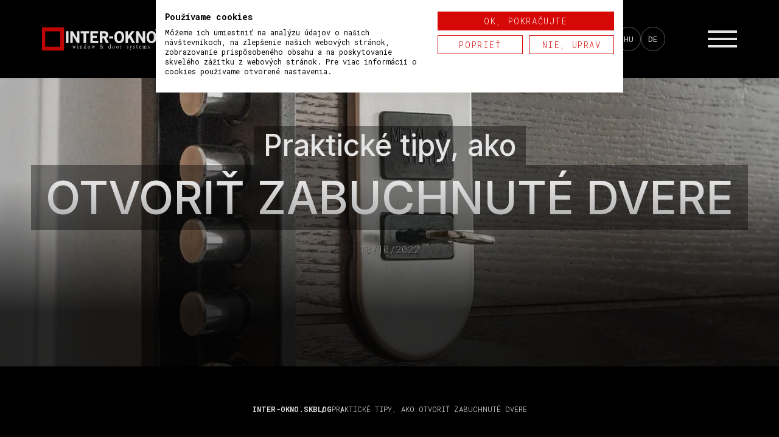

--- FILE ---
content_type: text/html; charset=UTF-8
request_url: https://www.inter-okno.sk/blog/prakticke-tipy-ako-otvorit-zabuchnute-dvere
body_size: 35983
content:
<!DOCTYPE html>
<!--[if lt IE 7]> <html class="no-js lt-ie9 lt-ie8 lt-ie7" lang="sk"> <![endif]-->
<!--[if IE 7]> <html class="no-js lt-ie9 lt-ie8" lang="sk"> <![endif]-->
<!--[if IE 8]> <html class="no-js lt-ie9" lang="sk"> <![endif]-->
<!--[if gt IE 8]><!--> <html class="no-js" lang="sk"> <!--<![endif]-->
<head>
    <script src="https://consent-eu.cookiefirst.com/sites/inter-okno.sk-4b355600-dce4-42da-a573-4a58f0e5aa68/consent.js"></script>
            <!-- Google Tag Manager -->
        <script>(function(w,d,s,l,i){w[l]=w[l]||[];w[l].push({'gtm.start':
        new Date().getTime(),event:'gtm.js'});var f=d.getElementsByTagName(s)[0],
        j=d.createElement(s),dl=l!='dataLayer'?'&l='+l:'';j.async=true;j.src=
        'https://www.googletagmanager.com/gtm.js?id='+i+dl;f.parentNode.insertBefore(j,f);
        })(window,document,'script','dataLayer','GTM-KT9JKXX');</script>
        <!-- End Google Tag Manager -->

        <!-- Google Tag Manager -->
        <script>(function(w,d,s,l,i){w[l]=w[l]||[];w[l].push({'gtm.start':
        new Date().getTime(),event:'gtm.js'});var f=d.getElementsByTagName(s)[0],
        j=d.createElement(s),dl=l!='dataLayer'?'&l='+l:'';j.async=true;j.src=
        'https://www.googletagmanager.com/gtm.js?id='+i+dl;f.parentNode.insertBefore(j,f);
        })(window,document,'script','dataLayer','GTM-W49J28');</script>
        <!-- End Google Tag Manager -->

        <!-- Google tag (gtag.js) -->
        <script async src="https://www.googletagmanager.com/gtag/js?id=G-FYX8VVHV5K"></script>
        <script>
            window.dataLayer = window.dataLayer || [];
            function gtag(){dataLayer.push(arguments);}

            gtag('consent', 'default', {
                'ad_storage': 'denied',
                'ad_user_data': 'denied',
                'ad_personalization': 'denied',
                'analytics_storage': 'denied',
                'functionality_storage': 'denied',
                'security_storage': 'granted',
                'wait_for_update': 2000
            });

            gtag('js', new Date());

            gtag('config', 'G-FYX8VVHV5K');

                    </script>
            <meta charset="utf-8">
    <!--[if IE]><meta http-equiv="X-UA-Compatible" content="IE=edge,chrome=1"><![endif]-->
    <title>Ako otvoriť zabuchnuté dvere? | INTER-OKNO</title>
    <meta name="keywords" content="">
    <meta name="description" content="Podľa štatistík si dvere raz za život zabuchne až 80 % ľudí. Viete, ako otvoriť zabuchnuté dvere? Prečítajte si praktické tipy.">
    <meta name="viewport" content="minimum-scale=1.0, maximum-scale=5.0, initial-scale=1.0, user-scalable=yes, shrink-to-fit=no, width=device-width">
    <meta name="apple-mobile-web-app-capable" content="yes">
                <meta name="robots" content="index, follow">
                        <link rel="alternate" hreflang="sk-sk" href="https://www.inter-okno.sk/blog/prakticke-tipy-ako-otvorit-zabuchnute-dvere">
            
    <link rel="canonical" href="https://www.inter-okno.sk/blog/prakticke-tipy-ako-otvorit-zabuchnute-dvere">
    <link rel="schema.dcterms" href="http://purl.org/dc/terms/">
    <meta name="author" content="InterOkno.sk">
    <meta name="generator" content="InterOkno.sk">
    <meta name="google-site-verification" content="SM5y-ZrnfD10Hu_pui2s0nlaANagLm4l1ymAtuhY_Bk">
    <link rel="apple-touch-icon" sizes="180x180" href="https://www.inter-okno.sk/themes/main/favicon/apple-touch-icon.png?v130">
    <link rel="icon" type="image/png" sizes="32x32" href="https://www.inter-okno.sk/themes/main/favicon/favicon-32x32.png?v130">
    <link rel="icon" type="image/png" sizes="16x16" href="https://www.inter-okno.sk/themes/main/favicon/favicon-16x16.png?v130">
    <link rel="manifest" href="https://www.inter-okno.sk/themes/main/favicon/site.webmanifest?v130">
    <link rel="mask-icon" href="https://www.inter-okno.sk/themes/main/favicon/safari-pinned-tab.svg?v130" color="#5bbad5">
    <link rel="shortcut icon" href="https://www.inter-okno.sk/themes/main/favicon/favicon.ico?v130">
    <meta name="msapplication-TileColor" content="#b91d47">
    <meta name="msapplication-config" content="https://www.inter-okno.sk/themes/main/favicon/browserconfig.xml?v130">
    <meta name="theme-color" content="#ffffff">
    <meta property="og:url" content="https://www.inter-okno.sk/blog/prakticke-tipy-ako-otvorit-zabuchnute-dvere">
    <meta property="og:type" content="website">
    <meta property="og:title" content="Ako otvoriť zabuchnuté dvere? | INTER-OKNO">
    <meta property="og:locale" content="sk_SK">
    <meta name="DC.coverage" content="slovak">
            <meta name="DC.description" content="Patríte medzi šťastlivcov, ktorým sa ešte „nepodarilo“ zabuchnúť vchodové dvere? Verte tomu, že ste ojedinelým javom, pretože podľa štatistík si dvere raz za život...">
        <meta property="og:description" content="Patríte medzi šťastlivcov, ktorým sa ešte „nepodarilo“ zabuchnúť vchodové dvere? Verte tomu, že ste ojedinelým javom, pretože podľa štatistík si dvere raz za život...">
        <meta name="twitter:description" content="Patríte medzi šťastlivcov, ktorým sa ešte „nepodarilo“ zabuchnúť vchodové dvere? Verte tomu, že ste ojedinelým javom, pretože podľa štatistík si dvere raz za život...">
        <meta name="DC.format" content="text/html">
    <meta name="DC.identifier" content="https://www.inter-okno.sk/blog/prakticke-tipy-ako-otvorit-zabuchnute-dvere">
    <meta name="DC.publisher" content="INTER-OKNO s.r.o.">
    <meta name="DC.title" content="Ako otvoriť zabuchnuté dvere? | INTER-OKNO">
    <meta name="DC.type" content="Text">
    <meta property="fb:app_id" content="2089441217964362">
    <meta name="twitter:title" content="Ako otvoriť zabuchnuté dvere? | INTER-OKNO">
    <meta name="twitter:card" content="summary">
    <meta property="og:site_name" content="INTER-OKNO">
    <meta property="twitter:site" content="INTER-OKNO">
    <meta property="twitter:creator" content="INTER-OKNO s.r.o.">
    <meta property="twitter:domain" content="https://www.inter-okno.sk/">
    <meta property="og:locale" content="sk_SK">
    <link rel="preconnect" href="https://fonts.googleapis.com">
    <link rel="preconnect" href="https://fonts.gstatic.com" crossorigin>
    <link rel="preload" href="https://www.inter-okno.sk/themes/main/images/video_265.mp4?v130" as="video" type="video/mp4">
    <link rel="preload" href="https://www.inter-okno.sk/themes/main/images/video_264.mp4?v130" as="video" type="video/mp4">
    <link rel="preload" href="https://www.inter-okno.sk/themes/main/images/video.webm?v130" as="video" type="video/webm">
    <style>
        @keyframes shake{25%{transform:rotate(-10deg)}50%{transform:scale(1.2) rotate(20deg)}75%{transform:rotate(-20deg)}}@keyframes push{50%{transform:scale(.8)}100%{transform:scale(1)}}@keyframes scroll{0%{opacity:0}10%{transform:translateY(0);opacity:.5}30%{transform:translateY(0);opacity:1}100%{transform:translateY(.9rem);opacity:0}}@keyframes center_line_slide_out{0%{top:calc(50% - (1px / 2));height:1px;transform:translateX(0)}15%{top:calc(50% - (1px / 2));height:1px;transform:translateX(3rem)}100%{top:calc(50% - (1px / 2));height:1px;transform:translateX(15rem)}}@keyframes center_line_slide_in{0%{top:calc(50% - (1px / 2));height:1px;transform:translateX(15rem)}15%{top:calc(50% - (1px / 2));height:1px;transform:translateX(3rem)}100%{transform:translateX(0)}}@keyframes line_slide{100%{top:calc(50% - (1px / 2));height:1px;opacity:0}}@keyframes line_slide_reverse{0%{top:calc(50% - (1px / 2));height:1px;opacity:0}}@keyframes menu_container_open{0%{transform:scaleX(0)}100%{transform:scaleX(1)}}@keyframes menu_container_close{0%{transform:scaleX(1)}100%{transform:scaleX(0)}}@keyframes slide_in_close_button{0%{transform:translateX(15rem)}75%{opacity:1}100%{transform:translateX(0);opacity:1}}@keyframes slide_out_close_button{100%{transform:translateX(15rem)}25%{opacity:1}0%{transform:translateX(0);opacity:1}}@keyframes slide_in_menu_item{0%{transform:translateX(60vw)}75%{opacity:1}100%{transform:translateX(0);opacity:1}}@keyframes slide_out_menu_item{100%{transform:translateX(60vw)}25%{opacity:1}0%{transform:translateX(0);opacity:1}}@keyframes slide_down_line{0%{transform:scaleY(0);opacity:0}100%{transform:scaleY(1);opacity:1}}@keyframes slide_up_line{100%{transform:scaleY(0);opacity:0}0%{transform:scaleY(1);opacity:1}}@keyframes slide_down_level2{0%{grid-template-rows:0fr;padding:0;opacity:0}100%{grid-template-rows:1fr;padding:4rem 0 4rem 0;opacity:1}}@keyframes slide_up_level2{100%{grid-template-rows:0fr;padding:0;opacity:0}0%{grid-template-rows:1fr;padding:4rem 0 4rem 0;opacity:1}}@keyframes slide_down_level2_images{0%{grid-template-rows:0fr;padding:0;opacity:0}100%{grid-template-rows:1fr;padding:4rem 0 5rem 0;opacity:1}}@keyframes slide_up_level2_images{100%{grid-template-rows:0fr;padding:0;opacity:0}0%{grid-template-rows:1fr;padding:4rem 0 5rem 0;opacity:1}}@keyframes slide_out_level2_line{0%{left:50%;right:50%;opacity:0}100%{left:25%;right:25%;opacity:1}}@keyframes slide_in_level2_line{100%{left:50%;right:50%;opacity:0}0%{left:25%;right:25%;opacity:1}}@keyframes slide_out_level2_line_images{0%{left:50%;right:50%;opacity:0}100%{left:40%;right:40%;opacity:1}}@keyframes slide_in_level2_line_images{100%{left:50%;right:50%;opacity:0}0%{left:40%;right:40%;opacity:1}}@keyframes images_open{0%{grid-template-columns:var(--menu-images-close);transform:translateX(50%)}100%{grid-template-columns:var(--menu-images-open);transform:translateX(0)}}@keyframes images_close{100%{grid-template-columns:var(--menu-images-close);transform:translateX(50%)}0%{grid-template-columns:var(--menu-images-open);transform:translateX(0)}}@keyframes level2_image_label_in{0%{transform:scale(2);opacity:0}100%{transform:scale(1);opacity:1}}@keyframes level2_image_label_out{100%{transform:scale(2);opacity:0}0%{transform:scale(1);opacity:1}}@keyframes images_open_wide{0%{grid-template-columns:var(--menu-images-close)}100%{grid-template-columns:var(--menu-images-open)}}@keyframes images_close_wide{100%{grid-template-columns:var(--menu-images-close)}0%{grid-template-columns:var(--menu-images-open)}}:root{--white:#fff;--black:#000;--error:#df0024;--error-background:#ffd8de;--success:#5aa102;--success-background:#defdb7;--base-transition:all 300ms ease;--base-shadow:0 0 1.5rem 0 rgba(222, 222, 222, .9);--base-font-size:calc(1rem + ((100vw - 320px) / (1920 - 320)));--round:99vw;--max-header-height:68rem;--min-header-height:33rem;--header-height:110vh;--content-text-color:#fff;--extended-letter-spacing:.6rem;--fp-section-gap:clamp(3.5rem, 7vw, 7.5rem);--red:#d50707;--max-page-header-height:47rem;--min-page-header-height:37rem;--page-header-height:47vw;--page-section-gap:clamp(3.5rem, 5vw, 5rem);--content-sides:clamp(5rem, 15vw, 15rem);--content-spacing:0 var(--content-sides) var(--content-vertical-spacing) var(--content-sides);--content-vertical-spacing:clamp(2rem, 4vw, 4rem);--other-content-vertical-spacing:clamp(1.5rem, 2.5vw, 2.5rem);--menu-image-size:33.33%;--menu-image-size-closed:1px;--menu-images-open:var(--menu-image-size) var(--menu-image-size) var(--menu-image-size);--menu-images-close:var(--menu-image-size-closed) 0rem 0rem}*{outline-width:0;outline:none;box-sizing:border-box;margin:0;padding:0}html{-moz-text-size-adjust:none;-webkit-text-size-adjust:none;text-size-adjust:none;overflow-x:hidden}html,button,input,select,textarea{color:var(--black)}body{font-family:'Roboto Mono',sans-serif;background:var(--black);font-size:var(--base-font-size);line-height:1;color:var(--white);display:flex;flex-direction:column;scroll-behavior:smooth;scroll-snap-type:y proximity;overflow-x:hidden;position:relative}*::-webkit-scrollbar{width:.25rem}*::-webkit-scrollbar-track{background:var(--black)}*::-webkit-scrollbar-thumb{background:rgba(255,255,255,.5)}body>header,body>section,body>article,body>div{scroll-snap-align:start}html.noscroll,body.noscroll{overflow-y:hidden}::-moz-selection{background:#b3d4fc;text-shadow:none}::selection{background:#b3d4fc;text-shadow:none}hr{display:block;height:1px;border:0;border-top:1px solid #ccc;margin:1em 0;padding:0}img{vertical-align:middle}fieldset{border:0;margin:0;padding:0}textarea{resize:vertical}picture.lazy{overflow:hidden;display:block}source[data-srcset],img[data-srcset],img[data-src]{min-width:1px;display:block;min-height:auto}.lazy source[data-srcset],.lazy img[data-srcset],.lazy img[data-src],img.lazy[data-srcset],img.lazy[data-src]{min-width:1px;min-height:1px;display:block}picture img,img{transition:var(--base-transition)}picture.lazy img,img.lazy{filter:blur(1em)}input[type=text],input[type=password],input[type=email],input[type=date],input[type=time],input[type=tel],select,textarea{background:var(--black);color:var(--white);border:solid var(--white) 1px;padding:1rem;font-family:'Roboto Mono',sans-serif;font-size:1rem;transition:var(--base-transition)}input[type=text]:focus,input[type=password]:focus,input[type=email]:focus,input[type=date]:focus,input[type=time]:focus,input[type=tel]:focus,select:focus,textarea:focus{background:var(--white);color:var(--black)}input[type=submit],button,.button{border:solid var(--white) 1px;background:var(--black);color:var(--white);padding:1rem 1.5rem;text-transform:uppercase;transition:var(--base-transition);cursor:pointer;font-size:1.2rem;font-weight:600;letter-spacing:.1rem}input[type=submit]:hover,button:hover,.button:hover{background:var(--white)}a.button{text-decoration:none;display:inline-block}input[type=radio],input[type=checkbox]{position:relative;-webkit-appearance:none;-moz-appearance:none;width:1rem;height:1rem;padding:0;z-index:1}input[type=radio]::before,input[type=checkbox]::before{content:'';position:absolute;top:-.25rem;left:-.25rem;right:-.25rem;bottom:-.25rem;background:var(--white);border:solid var(--black) 1px;border-radius:var(--round);z-index:2;padding:.5rem}input[type=radio]::after,input[type=checkbox]::after{content:'';position:absolute;top:0;left:0;right:0;bottom:0;background:var(--black);border-radius:var(--round);z-index:3;opacity:0;transition:var(--base-transition)}input[type=radio]:checked::after,input[type=checkbox]:checked::after{opacity:1;border-radius:var(--round)}.error{background:var(--error-background);color:var(--error);border:solid var(--error) 1px}.success{background:var(--success-background);color:var(--success);border:solid var(--success) 1px}.message-tooltip{width:100%;padding:1rem 2.5rem;margin:0 0 1rem 0}.message-tooltip.error,.message-tooltip.error a{color:var(--error)}.message-tooltip.success,.message-tooltip.success a{color:var(--success)}.message-tooltip a:hover{text-decoration:none}.chromeframe{margin:.2rem 0;background:#ccc;color:#000;padding:.2rem 0}.container,.container-m{width:100%;max-width:1920px;padding:0;margin:0 auto}.container-m{max-width:1440px}.header{display:grid;column-gap:3.2rem;grid-template-columns:2fr 2fr 6fr 2fr 1fr;grid-template-rows:1fr;padding:2.5rem 4.3rem;align-items:center;color:var(--white)}.header.sliding{position:fixed;top:0;left:0;right:0;z-index:5;transition:var(--base-transition)}.header.sliding.down{background:var(--black);padding:1.5rem 4.3rem}.header.sliding.up{margin-top:-6.5rem}.header.sliding.not-frontpage{background:var(--black)}.header .logo img{width:clamp(11rem, 15vw, 16rem);height:auto!important}.header .years-badge{display:grid;grid-template-areas:'years year_text' 'years dates';align-items:center;justify-content:start;column-gap:1.6rem}.header .years-badge .years{grid-area:years;font-size:2.5rem;font-weight:600;position:relative}.header .years-badge .years::after{content:'';position:absolute;top:0;right:-.8rem;bottom:0;width:2px;background:var(--white)}.header .years-badge .text{grid-area:year_text;font-weight:700;font-size:.9rem;letter-spacing:.65rem;text-transform:uppercase}.header .years-badge .dates{grid-area:dates;font-size:.8rem}.header .search-bar{display:flex;align-items:center;border:solid rgba(255,255,255,.4) 1px;border-radius:var(--round);padding:0 0 0 1rem}.header .search-bar i{opacity:.4;width:1.2rem;height:1.2rem;background:url([data-uri]) no-repeat center;background-size:contain}.header .search-bar input[type=text]{flex:2;padding:0 1rem;background:none;height:2.5rem;border:0;color:var(--white)}.header .search-bar input[type=text]:focus{box-shadow:none}.header .search-bar input[type=text]:-webkit-autofill,.header .search-bar input[type=text]:-webkit-autofill:focus,.header .search-bar input[type=text]:-webkit-autofill:hover{-webkit-text-fill-color:var(--white);-webkit-box-shadow:0 0 0 1000px rgba(255,255,255,0) inset;transition:background-color 5000s ease-in-out 0s}.header .search-bar input[type=submit]{padding:0 1.5rem;height:2.5rem;font-size:.8rem;letter-spacing:normal;background:rgba(255,255,255,0);border-radius:0 99rem 99rem 0;transition:var(--base-transition);border:0}.header .search-bar input[type=submit]:hover{background:rgba(255,255,255,.2)}.header .round-buttons{display:flex;gap:.5rem;justify-self:center}.header .round-buttons a{display:flex;width:2.5rem;height:2.5rem;align-items:center;justify-content:center;color:var(--white);text-decoration:none;border:solid rgba(255,255,255,.4) 1px;font-size:.8rem;border-radius:var(--round);text-transform:uppercase;transition:var(--base-transition)}.header .round-buttons a:hover{background:rgba(255,255,255,.4)}.header .round-buttons a.active{font-weight:700}.header .round-buttons a.search{display:none}.header .round-buttons a.search i{display:inline-block;width:1.1rem;height:1.1rem;background:url([data-uri]) no-repeat center;background-size:contain}.header .menu-icon{justify-self:end}.header .hamburger-menu-icon,.menu-container .close-icon .icon{display:flex;flex-direction:column;justify-content:center;gap:.5rem;cursor:pointer;width:3rem;height:3rem}.header .hamburger-menu-icon{position:relative}.header .hamburger-menu-icon i,.menu-container .close-icon .icon i{display:block;height:.25rem;width:3rem;background:var(--white)}.header .hamburger-menu-icon i{position:absolute;left:0;top:calc(50% - (.25rem / 2))}.header .hamburger-menu-icon i.one{top:calc(50% - (.25rem / 2) - .75rem)}.header .hamburger-menu-icon i.three{top:calc(50% - (.25rem / 2) + .75rem)}.header .hamburger-menu-icon.closed i.one,.header .hamburger-menu-icon.closed i.three{animation:line_slide_reverse 350ms ease 1550ms 1 normal both}.header .hamburger-menu-icon.closed i.two{animation:center_line_slide_in 850ms ease 700ms 1 normal both}.hamburger-menu-toggle:checked~.header .hamburger-menu-icon i.one,.hamburger-menu-toggle:checked~.header .hamburger-menu-icon i.three{animation:line_slide 350ms ease 0ms 1 normal both}.hamburger-menu-toggle:checked~.header .hamburger-menu-icon i.two{animation:center_line_slide_out 550ms ease 350ms 1 normal both}.hamburger-menu-toggle{display:none;height:0;width:0;padding:0;margin:0}.menu-active{position:fixed}.menu-active.closing{position:relative}.menu-container{position:fixed;left:0;top:0;background:var(--black);z-index:6;transform-origin:right top;transform:scaleX(0);transition:var(--base-transition);width:100%;height:100vh;padding:0;overflow-y:scroll;overflow-x:hidden}.menu-container.close{animation:menu_container_close 550ms ease 150ms 1 normal both}.hamburger-menu-toggle:checked~.menu-container{animation:menu_container_open 350ms ease 650ms 1 normal both}.menu-container .close-icon{position:fixed;top:2rem;right:2rem;display:flex;align-items:center;gap:1rem;cursor:pointer;z-index:99;transition:var(--base-transition);transform:translateX(15rem);opacity:0}.menu-container.close .close-icon{animation:slide_out_close_button 450ms ease 0ms 1 normal both}.hamburger-menu-toggle:checked~.menu-container .close-icon{animation:slide_in_close_button 450ms ease 1350ms 1 normal both}.menu-container .close-icon .icon{border:solid var(--white) 1px;height:2.5rem;width:2.5rem;position:relative;transition:var(--base-transition)}.menu-container .close-icon:hover .icon{background:var(--white)}.menu-container .close-icon .icon i{height:1px;width:1.5rem;position:absolute;top:calc(50% - 1px);left:calc((2.5rem - 1.5rem) / 2);transition:var(--base-transition)}.menu-container .close-icon:hover .icon i{background:var(--black)}.menu-container .close-icon .icon i.one{transform:rotate(45deg)}.menu-container .close-icon .icon i.two{transform:rotate(-45deg)}.menu-container .close-icon .label{font-size:.8rem;text-transform:uppercase;letter-spacing:.15rem}.menu-container .menu{position:relative;padding:clamp(3rem, 10vw, 5rem);height:100%;display:flex;flex-direction:column;width:100%;transition:var(--base-transition);z-index:8;align-items:center;justify-content:flex-start}.menu-container.open,.menu-container.close{overflow-y:hidden}.menu-container .menu ul{list-style:none}.menu-container .menu .level-1{display:flex;flex-direction:column;align-items:center;padding-bottom:clamp(5rem, 15vw, 8rem);width:100%}.menu-container .menu .level-1>li{transform:translateX(60vw);opacity:0;display:flex;flex-direction:column;justify-content:center;align-items:center;width:100%}.menu-container.close .menu .level-1>li{animation:slide_out_menu_item 450ms ease 100ms 1 normal both}.menu-container.close .menu .level-1>li:nth-of-type(2n){animation:slide_out_menu_item 350ms ease 300ms 1 normal both}.menu-container.close .menu .level-1>li:nth-of-type(3n){animation:slide_out_menu_item 450ms ease 200ms 1 normal both}.menu-container.close .menu .level-1>li:nth-of-type(4n){animation:slide_out_menu_item 550ms ease 400ms 1 normal both}.hamburger-menu-toggle:checked~.menu-container .menu .level-1>li{animation:slide_in_menu_item 250ms ease 750ms 1 normal both}.hamburger-menu-toggle:checked~.menu-container .menu .level-1>li:nth-of-type(2n){animation:slide_in_menu_item 150ms ease 950ms 1 normal both}.hamburger-menu-toggle:checked~.menu-container .menu .level-1>li:nth-of-type(3n){animation:slide_in_menu_item 250ms ease 850ms 1 normal both}.hamburger-menu-toggle:checked~.menu-container .menu .level-1>li:nth-of-type(4n){animation:slide_in_menu_item 350ms ease 1000ms 1 normal both}.menu-container .menu .level-1>li>a{display:inline-block;text-align:center;padding:clamp(1rem, 1.5vw, 1.25rem) 2rem;color:var(--white);text-decoration:none;font-size:1.75rem;letter-spacing:.15rem;position:relative}.menu-container .menu .level-1>li>a .title{position:relative}.menu-container .menu .level-1>li>a .title::before,.menu-container .menu .level-2-wrapper.without-image li a .title::before{content:'';position:absolute;bottom:-1rem;height:1px;left:50%;right:50%;background:var(--white);transition:var(--base-transition);opacity:0}.menu-container .menu .level-1>li>a:hover .title::before,.menu-container .menu .level-2-wrapper.without-image li a:hover .title::before{left:25%;right:25%;opacity:1}.menu-container .menu .level-1>li.has-child.open>a:hover .title::before{left:50%;right:50%;opacity:0}.menu-container .menu .level-1 .has-child{overflow:hidden}.menu-container .menu .level-1 li.has-child>a::after{content:'';position:absolute;top:100%;height:2.5rem;left:calc(50% - (1px / 2));width:1px;background:var(--white);transform-origin:top;transform:scaleY(0);opacity:0;animation:slide_up_line 550ms ease 450ms 1 normal both}.menu-container .menu .level-1 li.has-child.open>a::after{animation:slide_down_line 750ms ease 150ms 1 normal both}.menu-container .menu .level-2-wrapper{position:relative;display:grid;grid-template-rows:0fr;animation:slide_up_level2 550ms ease 350ms 1 normal both}.menu-container .menu .level-2-wrapper.with-image{animation:slide_up_level2_images 550ms ease 350ms 1 normal both;width:100%}.menu-container .menu .open .level-2-wrapper{grid-template-rows:1fr;animation:slide_down_level2 550ms ease 150ms 1 normal both}.menu-container .menu .open .level-2-wrapper.with-image{grid-template-rows:1fr;animation:slide_down_level2_images 550ms ease 150ms 1 normal both}.menu-container .menu .level-2-wrapper .level-2{overflow:hidden}.menu-container .menu .level-2{display:grid;grid-template-columns:1fr;gap:1rem;transition:var(--base-transition);padding:0}.menu-container .menu .level-2-wrapper::after{content:'';position:absolute;bottom:2rem;height:1px;left:50%;right:50%;background:var(--white);transition:var(--base-transition);animation:slide_in_level2_line 350ms ease 150ms 1 normal both}.menu-container .menu .level-2-wrapper.with-image::after{animation:slide_in_level2_line_images 350ms ease 150ms 1 normal both}.menu-container .menu .level-1 li.has-child.open .level-2-wrapper::after{animation:slide_out_level2_line 350ms ease 1000ms 1 normal both}.menu-container .menu .level-1 li.has-child.open .level-2-wrapper.with-image::after{animation:slide_out_level2_line_images 350ms ease 1400ms 1 normal both}.menu-container .menu .level-2-wrapper.without-image .level-2{grid-template-rows:auto}.menu-container .menu .level-2-wrapper.with-image .level-2{display:grid;grid-template-columns:var(--menu-images-close);grid-auto-rows:clamp(12rem, 25vw, 18rem);gap:0;animation:images_close 350ms ease 150ms 1 normal both;transform-origin:top center}.menu-container .menu .level-1 li.has-child.open .level-2-wrapper.with-image .level-2{animation:images_open 850ms ease 800ms 1 normal both}.menu-container .menu .level-2 li{position:relative;display:flex;justify-content:center;align-items:stretch}.menu-container .menu .level-2-wrapper.with-image .level-2 li{overflow:hidden;justify-content:stretch}.menu-container .menu .level-2-wrapper.with-image .level-2 li a::before{content:'';position:absolute;top:0;left:0;right:0;background:linear-gradient(180deg,rgba(0,0,0,.9) 0%,rgba(0,0,0,0) 55%);height:40%;opacity:.7;z-index:1}.menu-container .menu .level-2-wrapper.with-image .level-2 li a::after{content:'';position:absolute;bottom:0;left:0;right:0;background:linear-gradient(0deg,rgba(0,0,0,1) 25%,rgba(0,0,0,0) 85%);height:40%;opacity:.7;z-index:1}.menu-container .menu .level-2 li:nth-last-child(1){padding-bottom:1rem}.menu-container .menu .level-2-wrapper.with-image .level-2 li:nth-last-child(1){padding-bottom:0}.menu-container .menu .level-2 li a{display:flex;width:100%;justify-content:center;align-items:center;text-decoration:none;padding:.5rem 0}.menu-container .menu .level-2 li a .title{position:relative;z-index:2;display:inline-block;color:var(--white);text-decoration:none;font-size:1.25rem;letter-spacing:.15rem;text-align:center}.menu-container .menu .level-1 li.has-child .level-2-wrapper.with-image li a{position:relative;z-index:2}.menu-container .menu .level-1 li.has-child .level-2-wrapper.with-image li a .title{background:rgba(0,0,0,.4);line-height:1;padding:.75rem;transform-origin:center;transform:scale(2);opacity:0;animation:level2_image_label_out 350ms ease 1ms 1 normal both;margin:0 1rem}.menu-container .menu .level-1 li.has-child.open .level-2-wrapper.with-image li a .title{animation:level2_image_label_in 250ms ease 1000ms 1 normal both}.menu-container .menu .level-2 img{position:absolute;left:0;top:0;width:100%;height:100%;object-fit:cover;z-index:-1;transition:var(--base-transition)}.menu-container .menu .level-2 a:hover img{transform:rotate(1deg) scale(1.2)}.footer .blocks .block .content a::after,.footer .menu ul a::after{content:'';position:absolute;bottom:-1px;left:0;right:0;height:1px;background:var(--white);transform-origin:left center;transform:scaleX(0);transition:var(--base-transition)}.footer .blocks .block .content a:hover:after,.footer .menu ul a:hover::after{transform:scaleX(1)}.footer{border-top:solid var(--white) 1px;padding:4.5rem 0;display:flex;flex-direction:column;gap:4.5rem}.footer .bottom{border-top:solid #bfbfbf 1px;border-left:solid #bfbfbf 1px;padding:1rem 0 .5rem 2rem;display:flex;justify-content:center;align-items:center}.footer .copyright{font-family:'Roboto Mono',sans-serif;color:#999FA1;font-size:.75rem;text-align:center;line-height:1.5}.footer .blocks{display:grid;grid-template-rows:1fr;grid-template-columns:repeat(4,1fr);gap:clamp(2rem, 5vw, 5rem);padding:0 1.5rem}.footer .blocks .block .title{display:flex;gap:.8rem;align-items:center;font-family:'Roboto Mono',sans-serif;font-size:.9rem;font-weight:600;letter-spacing:.4rem;text-transform:uppercase}.footer .blocks .block .title i{display:inline-block;width:.56rem;height:.56rem;background:var(--red)}.footer .blocks .block{display:flex;flex-direction:column;gap:2.6rem}.footer .logo-sm .logo{display:inline-block;width:clamp(10rem, 12vw, 14rem)}.footer .logo-sm .logo img{width:100%;height:auto!important}.footer .logo-sm .social-media-icons{display:flex;gap:.8rem;align-items:center;list-style:none}.footer .logo-sm .social-media-icons a{display:inline-block;background:var(--white);width:2rem;height:2rem;border-radius:var(--round);transition:var(--base-transition)}.footer .logo-sm .social-media-icons a:hover{transform:scale(1.15)}.footer .logo-sm .social-media-icons a.facebook{background:var(--white) url([data-uri]) no-repeat center;background-size:1.5rem}.footer .logo-sm .social-media-icons a.instagram{background:var(--white) url([data-uri]) no-repeat center;background-size:1.25rem}.footer .logo-sm .social-media-icons a.twitter{background:var(--white) url([data-uri]) no-repeat center;background-size:1.25rem}.footer .logo-sm .social-media-icons a.youtube{background:var(--white) url([data-uri]) no-repeat center;background-size:1.5rem}.footer .logo-sm .social-media-icons a.tiktok{background:var(--white) url([data-uri]) no-repeat center;background-size:1.25rem}.footer .blocks .block .content{display:flex;flex-direction:column;gap:.75rem;font-family:'Roboto Mono',sans-serif;font-size:.9rem}.footer .blocks .block .content .phone{margin:2.05rem 0 0 0}.footer .blocks .block .content a{color:var(--white);font-weight:600;text-decoration:none;position:relative}.footer .blocks .block.buttons{gap:1.5rem}.footer .blocks .block.buttons a{display:flex;justify-content:space-between;align-items:center;border:solid var(--white) 1px;padding:0 0 0 1.1rem;gap:1.1rem;text-decoration:none;position:relative;transform:perspective(1px) translateZ(0)}.footer .blocks .block.buttons a.on-display{animation:push 350ms linear 500ms 1}.footer .blocks .block.buttons a::after,.pagination a::after,.pagination .current::after{position:absolute;content:'';left:0;bottom:0;top:0;right:0;background:var(--white);transform-origin:left center;transform:scaleX(0);transition:var(--base-transition);z-index:-1}.footer .blocks .block.buttons a:hover::after,.pagination a:hover::after,.pagination .current::after{transform:scaleX(1)}.footer .blocks .block.buttons a span,.pagination a span,.pagination .current span{color:var(--white);letter-spacing:2px;text-transform:uppercase;font-size:.8rem;font-weight:600;display:inline-block;position:relative;z-index:1;transition:color ease 300ms 300ms}.footer .blocks .block.buttons a:hover span,.pagination a:hover span,.pagination .current span,.menu-container .buttons a:hover span{color:var(--black)}.footer .blocks .block.buttons a i,.menu-container .buttons a i{display:inline-block;height:3.1rem;width:3.1rem;background:var(--white);position:relative;z-index:1}.footer .blocks .block.buttons a.appointment i,.menu-container .buttons a.appointment i{background:var(--white) url([data-uri]) no-repeat center;background-size:1.35rem}.footer .blocks .block.buttons a.online-appointment i,.menu-container .buttons a.online-appointment i{background:var(--white) url([data-uri]) no-repeat center;background-size:1.6rem}.footer .blocks .block.buttons a.route-planning i,.menu-container .buttons a.route-planning i{background:var(--white) url([data-uri]) no-repeat center;background-size:1rem}.footer .menu{display:flex;justify-content:center}.footer .menu ul{display:flex;flex-wrap:wrap;gap:2.5rem;list-style:none;justify-content:center;align-items:center}.footer .menu ul a{text-decoration:none;color:var(--white);font-size:.9rem;letter-spacing:2px;text-transform:uppercase;font-weight:600;position:relative;text-align:center}.grecaptcha-badge{z-index:99}.pagination,.pagination.container-m{margin-top:var(--page-section-gap);display:flex;flex-wrap:wrap;gap:1rem;justify-content:center;align-items:center}.pagination a,.pagination .current{display:flex;align-items:center;justify-content:center;height:2rem;padding:0 1rem;border:solid var(--white) 1px;font-size:.8rem;text-transform:uppercase;font-weight:600;color:var(--white);text-decoration:none;position:relative}.filelist_row{display:table-row}.filelist_row:hover .filelist_cell{background:rgba(255,255,255,.1)}.filelist_cell{display:table-cell;vertical-align:middle;padding:.5rem;border-bottom:solid rgba(255,255,255,.3) 1px}.filelist_row:nth-child(1) .filelist_cell{border-top:solid rgba(255,255,255,.3) 1px}.filelist_btn{width:2.2rem;text-align:right}.filelist_delete{display:inline-block;background:var(--white) url([data-uri]) no-repeat center;background-size:.9rem;width:2rem;height:2rem;transition:var(--base-transition)}.filelist_delete:hover{transform:scale(1.1)}.page .content a.filelist_delete::after{display:none}.filelist_filesize{font-weight:300;white-space:nowrap;text-align:right}.filelist_filename{text-align:left;white-space:pre-wrap}.grecaptcha-badge{display:none!important}.menu-container .buttons{position:absolute;display:flex;gap:2rem;top:2rem;left:2rem;z-index:9}.menu-container .buttons a{display:inline-flex;color:var(--white);text-decoration:none;align-items:center;border:solid var(--white) 1px;font-size:.8rem;font-weight:300;position:relative;transition:var(--base-transition)}.menu-container .buttons a::after{content:'';position:absolute;left:0;top:0;bottom:0;background:var(--white);transition:var(--base-transition);width:100%;transform-origin:left center;transform:scaleX(0)}.menu-container .buttons a:hover::after{transform:scaleX(1)}.menu-container .buttons a span{display:inline-block;padding:0 .75rem;position:relative;z-index:1;transition:color ease 300ms 300ms}.menu-container .buttons a i{width:1.75rem;height:1.75rem}.menu-container .buttons a.appointment i{background-size:1rem}.menu-container .buttons a.online-appointment i{background-size:1.25rem}.menu-container .buttons a.route-planning i{background-size:.8rem}@media only screen and (min-width:1921px){:root{--menu-image-size:clamp(24rem, 45vw, 34rem)}.menu-container .menu .level-2-wrapper.with-image{width:auto}.menu-container .menu .level-2-wrapper.with-image .level-2{animation:images_close_wide 350ms ease 150ms 1 normal both}.menu-container .menu .level-1 li.has-child.open .level-2-wrapper.with-image .level-2{animation:images_open_wide 850ms ease 800ms 1 normal both}}@media only screen and (max-width:1600px){:root{--header-height:120vh}}@media only screen and (max-width:1440px){.container-m{max-width:calc(100% - 8rem);margin:0 4rem}}@media only screen and (max-width:1248px){.footer .blocks{grid-template-rows:repeat(2,auto);grid-template-columns:repeat(3,1fr)}.footer .blocks .block.buttons{grid-column:1 / 4;flex-direction:row;justify-content:center}.header .search-bar input[type=text]{width:100%}.header .logo img{width:clamp(13rem, 15vw, 16rem)}}@media only screen and (max-width:1166px){.header{grid-template-columns:2fr 2fr 2fr 1fr}.header .search-bar{display:none}.header .round-buttons a.search{display:flex;order:-1}}@media only screen and (max-width:1024px){:root{--menu-image-size:50%;--menu-images-open:var(--menu-image-size) var(--menu-image-size);--menu-images-close:var(--menu-image-size-closed) 0rem}}@media only screen and (max-width:990px){.footer .blocks{grid-template-rows:repeat(2,auto);grid-template-columns:repeat(2,1fr);justify-items:center}.footer .blocks .block .title{justify-content:center}.footer .blocks .block.buttons{grid-column:2 / 3;grid-row:1 / 2;flex-direction:column;gap:1.5rem}.footer .blocks .block.contacts{grid-column:1 / 2;grid-row:2 / 3;align-items:center}.footer .blocks .block.opening-hours{grid-column:2 / 3;grid-row:2 / 3;align-items:center}.footer .blocks .block.contacts .content,.footer .blocks .block.opening-hours .content{justify-content:center;text-align:center}.footer .blocks .block.logo-sm{align-items:center}}@media only screen and (max-width:880px){:root{--content-vertical-spacing:clamp(2rem, 15vw, 4rem)}.header{grid-template-columns:2fr 2fr 3rem}.header .round-buttons{display:none}.header .years-badge{justify-self:end}}@media only screen and (max-width:768px){.menu-container .close-icon .label{display:none}.menu-container .menu{padding:clamp(3rem, 15vw, 5rem)}}@media only screen and (max-width:688px){.container-m{max-width:calc(100% - 5rem);margin:0 2.5rem}.header{column-gap:2rem}.header,.header.sliding.down{padding:2.5rem}.header.sliding.up{margin-top:-8.5rem}.footer .blocks{grid-template-rows:auto;grid-template-columns:1fr;justify-items:center;gap:clamp(3rem, 10vw, 5rem)}.footer .blocks .block.buttons{grid-column:1 / 2;grid-row:4 / 5}.footer .blocks .block.contacts{grid-column:1 / 2;grid-row:2 / 3}.footer .blocks .block.opening-hours{grid-column:1 / 2;grid-row:3 / 4}.footer .logo-sm .social-media-icons a{width:3rem;height:3rem}}@media only screen and (max-width:640px){:root{--menu-image-size:80%;--menu-images-open:var(--menu-image-size);--menu-images-close:var(--menu-image-size-closed)}.menu-container .menu .level-2-wrapper.with-image .level-2{justify-content:center;animation:images_close_wide 350ms ease 150ms 1 normal both}.menu-container .menu .level-1 li.has-child.open .level-2-wrapper.with-image .level-2{animation:images_open_wide 850ms ease 800ms 1 normal both}.menu-container .menu .level-1>li>a{font-size:1.5rem}.menu-container .buttons a span{display:none}.menu-container .buttons a i{width:2.5rem;height:2.5rem}}@media only screen and (max-width:568px){.header{column-gap:1rem}.header .years-badge .years{font-size:2rem}.header .years-badge .text{font-size:.8rem;letter-spacing:.55rem}.header .years-badge .dates{font-size:.7rem}.header .logo img{width:clamp(11rem, 13vw, 13rem)}.footer .blocks{padding:0}}@media only screen and (max-width:535px){:root{--menu-image-size:100%}}@media only screen and (max-width:490px){.container-m{max-width:calc(100% - 3rem);margin:0 1.5rem}.header,.header.sliding.down{padding:2.5rem 1.5rem}.header .years-badge{column-gap:1rem}.header .years-badge .years{font-size:1.5rem}.header .years-badge .years::after{right:-.5rem}.header .years-badge .text{font-size:.7rem;letter-spacing:.45rem}.header .years-badge .dates{font-size:.6rem}.menu-container .menu{padding:clamp(5rem, 10vw, 7rem) clamp(2rem, 5vw, 3rem)}.filelist_filename{word-break:break-word}.menu-container .menu .level-1{margin:1rem 0 0 0}}@media only screen and (max-width:425px){.header,.header.sliding.down{padding:1.5rem}.header .years-badge .years{font-size:1rem}.header .years-badge .years::after{right:-.5rem;width:1px}.header .years-badge .text{font-size:.6rem;letter-spacing:.35rem}.header .years-badge .dates{font-size:.5rem}.menu-container .menu .level-1>li>a{padding:clamp(.75rem, 3.5vw, 1.75rem) 0}}@media only screen and (max-width:375px){.header{grid-template-columns:2fr 3rem}.header .years-badge{display:none}.footer .logo-sm .social-media-icons{flex-wrap:wrap;justify-content:center}}@media only screen and (max-width:320px){.menu-container .menu .level-1>li>a{font-size:1.25rem}}.video-wrapper{width:100%;overflow:hidden;position:fixed;top:0;left:0;height:clamp(var(--min-header-height), var(--header-height), var(--max-header-height))}.video-wrapper::before,.page header.title::before{content:'';position:absolute;top:0;left:0;right:0;background:linear-gradient(180deg,rgba(0,0,0,.9) 0%,rgba(0,0,0,0) 55%);height:40%;opacity:.9;z-index:1}.video-wrapper::after,.page header.title::after{content:'';position:absolute;bottom:0;left:0;right:0;background:linear-gradient(0deg,rgba(0,0,0,1) 25%,rgba(0,0,0,0) 85%);height:60%;opacity:1;z-index:1}.video-wrapper::after{height:45%}.page header.title::after{opacity:.8}.video-wrapper video,.page header.title img{width:100%;height:clamp(var(--min-header-height), var(--header-height), var(--max-header-height));object-fit:cover;z-index:-1}.page header.title img{height:clamp(var(--min-page-header-height), var(--page-header-height), var(--max-page-header-height));position:absolute;z-index:-1;left:0;top:0}.video-label-wrapper,.page header.title,.page header.module-title{display:flex;flex-direction:column;align-items:center;justify-content:center;height:clamp(var(--min-header-height), var(--header-height), var(--max-header-height));position:relative;z-index:2}.page header.title{height:clamp(var(--min-page-header-height), var(--page-header-height), var(--max-page-header-height))}.page header.module-title{height:auto;justify-content:flex-end;padding:0 clamp(2rem, 12vw, 8rem);margin-top:clamp(8rem, 14vw, 12rem)}.video-label-wrapper .video-label,.page header.title h1,.page header.module-title h1{text-align:center;color:var(--white);font-size:clamp(3.5rem, 6.5vw, 5.5rem);font-family:'Inter',sans-serif;text-transform:uppercase;font-weight:500;padding:clamp(2.5rem, 4.5vw, 4.5rem)}.page header.title h1{font-size:clamp(3.5rem, 6.5vw, 4.7rem);background:rgba(0,0,0,.4);padding:1.5rem 2rem}.page header.module-title h1{font-size:clamp(3.5rem, 6.5vw, 4rem);padding:0}.page header.title h1.without-background{background:none}.page header.title h1,.page header.module-title h1{display:flex;flex-direction:column;align-items:center;gap:1rem}.page header.title h1 span,.page header.module-title h1 span{background:rgba(0,0,0,.4);display:inline-block;padding:.5rem 1rem}.page header.module-title h1 span{background:none;padding:0}.page header.title h1 span.line-one,.page header.module-title h1 span.line-one{text-transform:none;font-size:clamp(2rem, 5vw, 3rem)}.page header.title h1 span.line-two,.page header.module-title h1 span.line-two{padding:1rem 1.5rem}.page header.module-title h1 span.line-two{padding:0}.video-label-wrapper .mouse{position:absolute;bottom:7vw;left:calc(50% - (23px / 2));width:23px;height:36px;border-radius:var(--round);border:solid var(--white) 1px;z-index:3}.video-label-wrapper .mouse::after{position:absolute;content:'';top:-.5rem;width:1px;height:.5rem;left:calc(50% - (1px / 2));background:var(--white)}.video-label-wrapper .mouse::before{position:absolute;content:'';top:.5rem;width:3px;height:8px;left:calc(50% - (3px / 2));background:var(--white);border-radius:var(--round);animation-name:scroll;animation-duration:2.5s;animation-timing-function:cubic-bezier(.15,.41,.69,1);animation-iteration-count:infinite}.about-us{position:relative;z-index:4;display:grid;grid-template-columns:3fr 3fr;grid-template-rows:repeat(4,min-content);grid-auto-flow:row;column-gap:8rem;row-gap:3.5rem;margin-bottom:clamp(5rem, 10vw, 10.5rem)}.about-us header{grid-row:1 / 2;grid-column:1 / 2;display:flex;flex-direction:column;gap:3.5rem}.about-us header h2,.page .sub-page .sub-title h1{font-family:'Inter',sans-serif;font-size:clamp(2.5rem, 3.5vw, 3.5rem);font-weight:300;text-transform:uppercase}.about-us header p{font-family:'Roboto Mono',sans-serif;letter-spacing:.6rem;text-transform:uppercase;font-weight:700}.about-us .content{grid-row:2 / 3;grid-column:1 / 2;margin:0 0 2rem 0;color:var(--content-text-color);font-family:'Roboto Mono',sans-serif;line-height:2;font-size:.9rem;font-weight:300}.about-us .readmore{grid-row:3 / 4;grid-column:1 / 2}.about-us .readmore,.page .sub-page .readmore,.page .content .readmore-section .readmore{font-size:.75rem;font-family:'Roboto Mono',sans-serif;font-weight:700;text-transform:uppercase;color:var(--white);text-decoration:none;letter-spacing:var(--extended-letter-spacing);border-top:solid #bfbfbf 1px;border-left:solid #bfbfbf 1px;position:relative}.about-us .readmore span,.page .sub-page .readmore span,.page .content .readmore-section .readmore span{position:relative;z-index:2;transition:all ease 300ms 300ms;display:inline-block;border-right:solid #bfbfbf 1px;border-bottom:solid #bfbfbf 1px;padding:1.5rem 2rem;text-align:center}.about-us .readmore:hover span,.page .sub-page .readmore:hover span,.page .content .readmore-section .readmore:hover span{color:var(--black)}.about-us .readmore span::after,.page .sub-page .readmore span::after,.page .content .readmore-section .readmore span::after{position:absolute;content:'';left:0;bottom:0;top:0;right:0;background:var(--white);transform-origin:left center;transform:scaleX(0);transition:var(--base-transition);z-index:-1}.about-us .readmore:hover span::after,.page .sub-page .readmore:hover span::after,.page .content .readmore-section .readmore:hover span::after{transform:scaleX(1)}.about-us .image{overflow:hidden;align-self:start;grid-row:1 / -1;grid-column:2 / 3}.about-us .image img{border-radius:var(--round);width:100%;height:auto!important}.sections{display:flex;flex-wrap:wrap;margin-bottom:var(--fp-section-gap)}.sections .item{display:flex;padding:3rem;align-items:center;justify-content:center;position:relative;height:clamp(11rem, 22vw, 22rem);width:33.33%;overflow:hidden}.sections .item:nth-child(1),.sections .item:nth-child(2){width:50%;height:clamp(16rem, 32vw, 32rem)}.sections .item:nth-child(3),.sections .item:nth-child(4){width:33.33%;height:clamp(15rem, 30vw, 30rem)}.sections .item:nth-child(4){width:66.67%}.sections .item .image{position:absolute;top:0;left:0;bottom:0;right:0;z-index:1;overflow:hidden}.sections .item .image::after{content:'';position:absolute;top:0;left:0;bottom:0;right:0;z-index:2;box-shadow:inset 0 0 7rem 2rem rgba(0,0,0,1);opacity:.8;transition:var(--base-transition)}.sections .item:hover .image::after{box-shadow:inset 0 0 7rem 0 rgba(0,0,0,.8)}.sections .item .image img{width:100%;height:100%;object-fit:cover;transform-origin:center center;transition:var(--base-transition)}.sections .item:hover .image img{transform:scale(1.1)}.sections .item header{position:relative;z-index:3;display:flex;flex-direction:column;justify-content:center;text-align:center;align-items:center;gap:1px}.sections .item.intersect header{transform-origin:center;transform:scale(10);opacity:0;transition:opacity 1550ms ease 750ms,transform 950ms ease 500ms}.sections .item.intersect.on-display header{transform:scale(1);opacity:1}.sections .item header h2{font-size:clamp(1.5rem, 2.25vw, 2.25rem);font-family:'Inter',sans-serif;font-weight:700;text-transform:uppercase;letter-spacing:.2rem}.sections .item header h2 a{text-decoration:none;color:var(--white);display:inline-block;padding:.75rem 1.5rem;background:rgba(0,0,0,.4)}.sections .item header p{font-family:'Roboto Mono',sans-serif;letter-spacing:.1rem;font-weight:400;line-height:1.5;background:rgba(0,0,0,.4);padding:.75rem 1.5rem}.fp-refrences{display:flex;flex-direction:column;gap:1.8rem;align-items:center;margin-bottom:var(--fp-section-gap)}.fp-refrences .references-title{font-family:'Inter',sans-serif;font-weight:300;text-transform:uppercase;letter-spacing:2px;font-size:clamp(3.5rem, 5vw, 5rem)}.fp-refrences .references-short{font-family:'Roboto Mono',sans-serif;text-transform:uppercase;letter-spacing:var(--extended-letter-spacing);font-weight:700;line-height:1.5;border-top:solid #bfbfbf 1px;border-left:solid #bfbfbf 1px;padding:1.25rem 2rem;min-width:27rem;width:75vw;text-align:center}.fp-refrences .items{display:flex;flex-wrap:wrap;margin:3.5rem 0 0 0;width:100%}.fp-refrences .items .item{display:flex;padding:3rem;align-items:flex-end;justify-content:center;position:relative;overflow:hidden;height:clamp(11rem, 22vw, 22rem);width:33.33%}.fp-refrences .items .item .image{position:absolute;top:0;left:0;bottom:0;right:0;z-index:1;overflow:hidden}.fp-refrences .items .item .image::after{content:'';position:absolute;top:0;left:0;bottom:0;right:0;z-index:2;box-shadow:inset 0 0 15rem 5rem rgba(0,0,0,1);opacity:.8;transition:var(--base-transition)}.fp-refrences .items .item:hover .image::after{box-shadow:inset 0 0 7rem 0 rgba(0,0,0,.8);opacity:0}.fp-refrences .items .item .image img{width:100%;height:100%;object-fit:cover;transform-origin:center center;transition:var(--base-transition)}.fp-refrences .items .item:hover .image img{transform:scale(1.1)}.fp-refrences .items .item header{position:absolute;bottom:-100%;width:clamp(50%, 80vw, 80%);z-index:3;display:flex;flex-direction:column;gap:.75rem;justify-content:center;text-align:center;background:rgba(0,0,0,.5);padding:1.5rem;transition:var(--base-transition);opacity:0}.fp-refrences .items .item:hover header{bottom:0;opacity:1}.fp-refrences .items .item header h2{font-family:'Roboto Mono',sans-serif;text-transform:uppercase;letter-spacing:.25rem;font-weight:700;font-size:1rem;line-height:1.5}.fp-refrences .items .item header h2 a{color:var(--white);text-decoration:none}.fp-refrences .items .item header p{font-family:'Roboto Mono',sans-serif;text-transform:uppercase;letter-spacing:var(--extended-letter-spacing);font-weight:300;font-size:.75rem;color:var(--white)}.cities{display:flex;flex-direction:column;gap:3.5rem;align-items:center;margin-bottom:var(--fp-section-gap)}.cities .title{font-family:'Roboto Mono',sans-serif;text-transform:uppercase;letter-spacing:var(--extended-letter-spacing);font-weight:700;font-size:.87rem;color:var(--white);text-align:center;line-height:2}.cities ul{display:flex;flex-wrap:wrap;list-style:none;gap:2.7rem;justify-content:center}.cities ul li a{font-family:'Roboto Mono',sans-serif;color:var(--white);text-decoration:none;font-size:1rem;display:inline-block;position:relative;background:url([data-uri]) no-repeat center left;background-size:1.2rem;padding:.45rem 0 .45rem 2rem;transition:var(--base-transition);text-transform:uppercase}.cities ul li a:hover{background-size:1.35rem}.cities ul li a span{position:relative}.cities ul li a span::after,.page .breadcrumbs a::after,.page .sub-page .sub-title h1 a::after,.page .search-results .search-item .search-title::after{content:'';position:absolute;bottom:-1px;left:0;right:0;height:1px;background:var(--white);transform-origin:left center;transform:scaleX(0);transition:var(--base-transition)}.cities ul li a:hover span::after,.page .breadcrumbs a:hover::after,.page .sub-page .sub-title h1 a:hover::after,.page .search-results .search-item .search-title:hover::after{transform:scaleX(1)}.page .breadcrumbs,.page .content{position:relative;z-index:3}.page{margin-bottom:var(--page-section-gap)}.page .breadcrumbs{display:flex;flex-wrap:wrap;gap:2rem;font-size:.75rem;color:var(--white);padding:0 4rem;justify-content:center;align-items:center;list-style:none;text-transform:uppercase;margin:var(--page-section-gap) 0 0 0;font-weight:600}.page .breadcrumbs li{position:relative}.page .breadcrumbs li::after{position:absolute;content:'/';top:0;right:-1.25rem}.page .breadcrumbs li:nth-last-child(1){font-weight:300}.page .breadcrumbs li:nth-last-child(1)::after{display:none}.page .breadcrumbs a{color:var(--white);text-decoration:none;position:relative}.page .content{margin-top:var(--page-section-gap);text-align:center}.page .content p{margin:var(--content-spacing);line-height:2;font-weight:300}.page .content p.empty{margin-bottom:var(--content-vertical-spacing);height:0;line-height:0}.page .content h2,.page .content h3,.page .content h4,.page .content h5,.page .content h6,.page .content table,.page .content ul,.page .content ol{margin:0 var(--content-sides) var(--other-content-vertical-spacing) var(--content-sides);line-height:1.5}.page .content p img{max-width:100%;height:auto!important;object-fit:cover}.page .content h2{font-size:2rem;font-weight:300}.page .content .readmore-section{margin:0 0 var(--page-section-gap) 0}.page .content .readmore-section .readmore-content{overflow:hidden;max-height:0;transition:max-height 1s cubic-bezier(0,1,0,1) -.1s}.page .content .readmore-section .readmore-content.active{max-height:9999rem;transition-timing-function:cubic-bezier(.5,0,1,0);transition-delay:0s}.page .content .readmore-section .readmore{width:100%;display:inline-block;text-align:left}.page .content a{position:relative;color:var(--black);text-decoration:none;font-weight:600;padding:.25rem .5rem;transition:var(--base-transition);display:inline-block;margin:0 0 .2rem 0}.page .content a:hover{color:var(--white)}.page .content a::after,.page .content a::before{content:'';position:absolute;bottom:0;left:0;right:0;top:0;background:var(--white);transform-origin:right center;transform:scaleX(1);transition:var(--base-transition);z-index:-2}.page .content a::before{transform-origin:left center;transform:scaleX(0);z-index:-1;background:rgba(255,255,255,.5)}.page .content a:hover::after{transform:scaleX(0)}.page .content a:hover::before{transform:scaleX(1)}.page .content a.readmore{padding:0}.page .content a:empty::before,.page .content a:empty::after,.page .content a.readmore::before,.page .content a.readmore::after{display:none}.page .sub-pages{display:flex;flex-direction:column;padding:clamp(1rem, 3vw, 3rem) 0 0 0;gap:clamp(3rem, 7vw, 7rem)}.page .sub-page{display:grid;grid-template-columns:7fr 4fr 1fr;grid-template-rows:repeat(5,auto);column-gap:clamp(4rem, 9vw, 9rem);align-items:center}.page .sub-page:nth-child(even){grid-template-columns:1fr 4fr 7fr}.page .sub-page .image{grid-column:1 / 2;grid-row:1 / 6;overflow:hidden;position:relative}.page .sub-page:nth-child(even) .image{grid-column:3 / 4}.page .sub-page .image img{width:100%;height:clamp(21rem, 43vw, 43rem);object-fit:cover;transition:var(--base-transition)}.page .sub-page .image:hover img{transform:scale(1.1) rotate(1deg)}.page .sub-page:nth-child(even) .image:hover img{transform:scale(1.1) rotate(-1deg)}.page .sub-page .image .badge{position:absolute;right:-1px;top:30%;background:var(--black);transform-origin:top right;transform:rotate(-90deg) translate(50%,-100%)}.page .sub-page:nth-child(even) .image .badge{left:-1px;right:auto;transform-origin:top left;transform:rotate(-90deg) translate(-50%,0%)}.page .sub-page .image .badge span{display:inline-block;font-family:'Inter',sans-serif;letter-spacing:.5rem;text-transform:uppercase;font-weight:600;font-size:.9rem;padding:1.5rem 1.5rem 1.5rem 4rem;line-height:1}.page .sub-page .image .badge.badge-1 span{background:url([data-uri]) no-repeat 2rem center;background-size:1rem}.page .sub-page .image .badge.badge-2 span{background:url([data-uri]) no-repeat 2rem center;background-size:1rem}.page .sub-page .image .badge.badge-3 span{background:url([data-uri]) no-repeat 2rem center;background-size:1rem}.page .sub-page .sub-title{display:flex;flex-direction:column;gap:1.5rem;grid-row:2 / 3;margin:0 0 clamp(2.5rem, 5vw, 5rem) 0}.page .sub-page:nth-child(even) .sub-title{grid-column:2 / 3}.page .sub-page .sub-title h1 a{color:var(--white);text-decoration:none;position:relative}.page .sub-page .sub-title h2{font-size:1.7rem;text-transform:uppercase;letter-spacing:.35rem}.page .sub-page .short{grid-row:3 / 4;margin:0 0 clamp(2.5rem, 5vw, 5rem) 0;font-size:1rem;line-height:1.5}.page .sub-page:nth-child(even) .short{grid-column:2 / 3}.page .sub-page .readmore{grid-row:4 / 5}.page .sub-page:nth-child(even) .readmore{grid-column:2 / 3}.page .social-shares{display:flex;padding:0 2.5rem;gap:2rem;align-items:center;justify-content:center;margin-top:var(--page-section-gap)}.page .social-shares a,.page .contact-form .button{display:flex;border:solid var(--white) 1px;align-items:center;font-size:.8rem;text-transform:uppercase;font-weight:600;color:var(--white);text-decoration:none;position:relative;transform:perspective(1px) translateZ(0)}.page .social-shares a.on-display{animation:push 350ms linear 500ms 1}.page .social-shares a i,.page .contact-form .button i{display:block;height:2rem;width:2rem;background:var(--white)}.page .social-shares a.fb i{background:var(--white) url([data-uri]) no-repeat center;background-size:1.25rem}.page .social-shares a.twitter i{background:var(--white) url([data-uri]) no-repeat center;background-size:1.25rem}.page .social-shares a span,.page .contact-form .button span{display:inline-block;padding:0 1rem;position:relative;z-index:1;transition:color ease 300ms 300ms}.page .social-shares a:hover span,.page .contact-form .button:hover span,.page .contact-form-fileupload:hover .button span{color:var(--black)}.page .social-shares a::after,.page .contact-form .button::after{position:absolute;content:'';left:0;bottom:0;top:0;right:0;background:var(--white);transform-origin:left center;transform:scaleX(0);transition:var(--base-transition);z-index:-1}.page .social-shares a:hover::after,.page .contact-form .button:hover::after,.page .contact-form-fileupload:hover .button::after{transform:scaleX(1)}.page .inline-gallery,.page .inline-gallery .inline-gallery-more{display:flex;flex-wrap:wrap;justify-content:flex-start;gap:var(--content-vertical-spacing);position:relative}.page .inline-gallery a{display:flex;flex-direction:column;gap:2rem;width:16%;font-weight:300}.page .inline-gallery a:hover::after{display:none}.page .inline-gallery a img{object-fit:cover;width:100%;height:auto!important}.page .inline-gallery a img:hover{transform:scale(1.03)}.page .inline-gallery .inline-gallery-more-wrapper{display:grid;grid-template-rows:0fr;transition:var(--base-transition);overflow-y:hidden;width:100%}.page .inline-gallery.open .inline-gallery-more-wrapper{grid-template-rows:1fr}.page .inline-gallery .inline-gallery-more{overflow:hidden}.page .inline-gallery .btn-more{transition:var(--base-transition);width:calc(100% - var(--content-vertical-spacing) / 2);display:inline-block;text-align:left;font-size:.75rem;font-family:'Roboto Mono',sans-serif;font-weight:700;text-transform:uppercase;color:var(--white);text-decoration:none;letter-spacing:var(--extended-letter-spacing);border:0;border-top:solid #bfbfbf 1px;border-left:solid #bfbfbf 1px;padding:0;margin:-3.5rem 0 0 0}.page .inline-gallery .btn-more:hover{background:none}.page .inline-gallery.open .btn-more{margin:0}.page .inline-gallery .btn-more span{position:relative;z-index:2;transition:all ease 300ms 300ms;display:inline-block;border-right:solid #bfbfbf 1px;border-bottom:solid #bfbfbf 1px;padding:1.25rem 2rem;text-align:center}.page .inline-gallery .btn-more:hover span{color:var(--black)}.page .inline-gallery .btn-more span::after{position:absolute;content:'';left:0;bottom:0;top:0;right:0;background:var(--white);transform-origin:left center;transform:scaleX(0);transition:var(--base-transition);z-index:-1}.page .inline-gallery .btn-more:hover span::after{transform:scaleX(1)}.page .contact-form-container{width:100%}.page .contact-form{display:grid;grid-template-columns:repeat(4,1fr);grid-template-areas:'name email phone city' 'subject subject . .' 'message message message message' 'attachments attachments attachments attachments' '. checkbox checkbox .' '. send send .';gap:clamp(1.5rem, 3vw, 2.5rem)}.page .contact-form-input{display:flex;flex-direction:column;align-items:flex-start;gap:.5rem}.page .contact-form-input.hide{display:none}.page .contact-form-input.name{grid-area:name}.page .contact-form-input.email{grid-area:email}.page .contact-form-input.phone{grid-area:phone}.page .contact-form-input.city{grid-area:city}.page .contact-form-input.subject{grid-area:subject}.page .contact-form-input.message{grid-area:message}.page .contact-form-input.checkbox{grid-area:checkbox;flex-direction:row;justify-content:center;align-items:center;gap:.5rem}.checkbox_wrapper{display:flex;line-height:1;font-size:1rem;align-items:center;flex-wrap:nowrap;cursor:pointer;border:solid var(--white) 1px;transition:var(--base-transition);position:relative}.page .contact-form-input.checkbox input[type=checkbox]:checked+.checkbox_wrapper span.label{color:#000}.page .contact-form-input.checkbox input[type=checkbox]:checked+.checkbox_wrapper::after{transform:scaleX(1)}.page .contact-form-input.checkbox input[type=checkbox].error+.checkbox_wrapper{border:solid var(--error) 1px}.checkbox_wrapper .check_mark{width:2.5rem;height:2.5rem;position:relative;cursor:pointer}.checkbox_wrapper span.label{font-weight:400;display:inline-block;padding:0 1rem;transition:color ease 300ms 300ms}.checkbox_wrapper::after{position:absolute;content:'';left:0;bottom:0;top:0;right:0;background:var(--white);transform-origin:left center;transform:scaleX(0);transition:var(--base-transition);z-index:-1}.checkbox_wrapper .check_mark:before{content:'';position:absolute;top:0;left:0;right:0;bottom:0;background:rgba(255,255,255,.5)}.page .contact-form-input.checkbox input[type=checkbox].error+.checkbox_wrapper .check_mark:before{background:var(--error)}.page .contact-form-input.checkbox input[type=checkbox]:checked+.checkbox_wrapper .check_mark:before{background:#fff url([data-uri]) no-repeat center;background-size:55%}.page .contact-form-input.checkbox input[type=checkbox]{border:0;clip:rect(0 0 0 0);height:0;margin:0;overflow:hidden;padding:0;position:absolute;width:0}.page .contact-form-input.checkbox .label{display:flex;align-items:center;gap:.5rem}.page .contact-form-input.checkbox a{display:flex;align-items:center;justify-content:center;width:1.5rem;height:1.5rem;background:rgba(255,255,255,1);border-radius:99rem;border:solid var(--white) 1px;transition:var(--base-transition)}.page .contact-form-input.checkbox a:hover{background:rgba(0,0,0,1)}.page .contact-form-input.checkbox a::after,.page .contact-form-input.checkbox a::before{display:none}.page .contact-form-input.send{grid-area:send;flex-direction:row;justify-content:center}.page .contact-form-input input[type="text"],.page .contact-form-input input[type="email"],.page .contact-form-input input[type=tel],.page .contact-form-input textarea{width:100%}.page .contact-form-attachments{grid-area:attachments;display:flex;flex-direction:column;align-items:center;gap:1rem}.page .contact-form-attachments small{line-height:1.5}.page .contact-form-fileupload{cursor:default;-webkit-touch-callout:none;-webkit-user-select:none;-khtml-user-select:none;-moz-user-select:none;-ms-user-select:none;user-select:none;position:relative;overflow:hidden;padding:0 1rem}.page .contact-form-fileupload input[type="file"]{position:absolute;top:0;left:0;right:0;bottom:0;border:solid transparent;opacity:0;filter:alpha(opacity=0);cursor:pointer}.page .contact-form-filelist{display:table;width:100%}.page .contact-form-input input[type="text"].error,.page .contact-form-input input[type="email"].error,.page .contact-form-input input[type="tel"].error,.page .contact-form-input textarea.error,.page .contact-form-input input[type=checkbox].error::before{background:var(--error-background);border:solid var(--error) 1px}.page .contact-form-input label.error{background:none;border:0;font-size:.9rem}.page .contact-form .button{padding:0;font-size:1rem;background:none}.page .contact-form .button i{width:3rem;height:3rem}.page .contact-form .contact-form-fileupload .button i{background:var(--white) url([data-uri]) no-repeat center;background-size:2rem}.page .contact-form .contact-form-input.send .button i{background:var(--white) url([data-uri]) no-repeat center;background-size:1.35rem}.page.p404 .content p{margin-bottom:2rem}.page.p404 .content ul{display:flex;list-style:none;flex-direction:column;align-items:center;gap:.5rem}.page.p404 .content ul li{position:relative}.page.p404 .content ul li::after{content:'-';left:-1rem;top:0;position:absolute}.page.p404 .gsc-control-cse{border:0;background:var(--black);width:50%;margin:0 auto}.page.p404 form.gsc-search-box{width:50%;margin:0 auto}.page.p404 .gsc-adBlock{display:none!important}.page.p404 .gsc-webResult.gsc-result{border:0;color:var(--white)}.page.p404 .gs-webResult .gs-snippet,.page.p404 .gs-fileFormatType{color:var(--white)}.page.p404 .gs-webResult.gs-result{display:flex;gap:.5rem;flex-wrap:wrap}.page.p404 .gsc-webResult .gsc-url-top{width:100%}.page .search-results{display:flex;flex-direction:column;padding-top:clamp(3rem, 5vw, 5rem);gap:clamp(3rem, 5vw, 5rem)}.page .search-results .search-item{display:flex;flex-direction:column;align-items:center;gap:1.5rem;text-align:center}.page .search-results .search-item .search-title{font-size:clamp(1.75rem, 2.5vw, 2.25rem);font-family:'Inter',sans-serif;font-weight:300;position:relative}.page .search-results .search-item .search-title a{text-decoration:none;color:var(--white)}.page .search-results .search-item .short{line-height:1.5}@media only screen and (min-width:2506px){.page .sub-page,.page .sub-page:nth-child(even){grid-template-columns:2fr 1fr 2fr}}@media only screen and (min-width:1921px){:root{--max-header-height:83rem}.fp-refrences .items .item,.sections .item{height:20vw}.sections .item:nth-child(1),.sections .item:nth-child(2){height:24vw}.sections .item:nth-child(3),.sections .item:nth-child(4){height:22vw}.page .sub-page{grid-template-columns:2fr 1fr 1fr}.page .sub-page:nth-child(even){grid-template-columns:1fr 1fr 2fr}.page .content p{margin:0 0 var(--content-vertical-spacing) 0}.page .content h2,.page .content h3,.page .content h4,.page .content h5,.page .content h6,.page .content table,.page .content ul,.page .content ol{margin:0 0 var(--other-content-vertical-spacing) 0;line-height:1.5}}@media only screen and (max-width:1600px){.video-wrapper::after{height:45%}.video-label-wrapper{height:100vh}}@media only screen and (max-width:1440px){.cities{padding:0 4rem}.page .sub-page{grid-template-columns:6fr 5fr 1fr}.page .sub-page:nth-child(even){grid-template-columns:1fr 5fr 6fr}}@media only screen and (max-width:1166px){:root{--max-header-height:73rem;--header-height:73vw}.video-label-wrapper{height:clamp(var(--min-header-height), var(--header-height), var(--max-header-height))}}@media only screen and (max-width:1024px){.fp-refrences .items .item{width:50%;height:clamp(18rem, 32vw, 32rem)}.fp-refrences .items .item:nth-last-child(1){display:none}.fp-refrences .items .item header{width:95%;opacity:1;bottom:0}.fp-refrences .items .item header h2{font-size:.9rem;text-transform:none;letter-spacing:.2rem}.fp-refrences .items .item .image::after{opacity:.5}.page .content p{margin:0 0 var(--content-vertical-spacing) 0}.page .content h2,.page .content h3,.page .content h4,.page .content h5,.page .content h6,.page .content table,.page .content ul,.page .content ol{margin:0 0 var(--other-content-vertical-spacing) 0;line-height:1.5}.page .sub-page{grid-template-columns:5fr 6fr .1rem}.page .sub-page:nth-child(even){grid-template-columns:.1rem 6fr 5fr}.page .inline-gallery,.page .inline-gallery .inline-gallery-more{justify-content:center}.page .inline-gallery a{width:calc(33.33% - 2rem)}.page .contact-form{grid-template-columns:repeat(2,1fr);grid-template-areas:'name email' 'phone city' 'subject .' 'message message' 'attachments attachments' 'checkbox checkbox' 'send send'}}@media only screen and (max-width:990px){.page .sub-page .image .badge{transform:rotate(-90deg) translate(35%,-100%)}.page .sub-page:nth-child(even) .image .badge{transform:rotate(-90deg) translate(-65%,0%)}}@media only screen and (max-width:880px){.about-us{grid-template-columns:1fr}.about-us .image{grid-column:1 / 2;grid-row:1 / 2;padding:0 clamp(3rem, 10vw, 10rem)}.about-us header{grid-row:2 / 3;text-align:center}.about-us header h2{font-size:clamp(3.5rem, 5vw, 5rem)}.about-us .content{grid-row:3 / 4;text-align:center}.about-us .readmore{grid-row:4 / 5}.sections .item:nth-child(3){width:50%;order:4;height:clamp(16rem, 32vw, 32rem)}.sections .item:nth-child(4){width:100%;order:3;height:clamp(16rem, 32vw, 32rem)}.sections .item:nth-child(5),.sections .item:nth-child(6),.sections .item:nth-child(7){order:5;width:50%;height:clamp(16rem, 32vw, 32rem)}.page .sub-pages{gap:clamp(3rem, 15vw, 7rem)}.page .sub-page,.page .sub-page:nth-child(even){grid-template-columns:1fr;grid-template-rows:repeat(3,auto);padding:0 var(--content-vertical-spacing);gap:clamp(2rem, 10vw, 3rem)}.page .sub-page .image,.page .sub-page:nth-child(even) .image{grid-column:1 / 2;grid-row:1 / 2}.page .sub-page .sub-title{margin:0;text-align:center;grid-row:2 / 3}.page .sub-page .short{display:none;grid-row:4 / 5;margin:0;text-align:center}.page .sub-page .readmore{grid-row:3 / 4}.page .sub-page:nth-child(even) .sub-title,.page .sub-page:nth-child(even) .readmore,.page .sub-page:nth-child(even) .short{grid-column:1 / 2}.page .sub-page .image .badge,.page .sub-page:nth-child(even) .image .badge{transform:rotate(0) translate(-50%,0);left:50%;bottom:0;right:auto;top:auto}}@media only screen and (max-width:635px){.page.p404 .gsc-control-cse{width:100%;margin:0 auto}.page.p404 form.gsc-search-box{width:100%;margin:0 auto}}@media only screen and (max-width:568px){:root{--max-header-height:123rem;--header-height:123vw}.about-us header h2,.fp-refrences .references-title{font-size:2.5rem}.fp-refrences .references-title{padding:0 1.5rem;text-align:center}.fp-refrences .references-short{width:calc(100% - 3rem);margin:0 1.5rem;min-width:auto}.video-label-wrapper .video-label{font-size:3rem;font-weight:700}.about-us .image{padding:0 2rem}.sections .item:nth-child(1),.sections .item:nth-child(2),.sections .item:nth-child(3),.sections .item:nth-child(5),.sections .item:nth-child(6),.sections .item:nth-child(7){width:100%}.fp-refrences .items .item{width:100%}.cities .title{text-transform:none;letter-spacing:.2rem}.page .sub-page .sub-title{margin:0;text-align:center;grid-row:2 / 3}.page .sub-page .sub-title h1{font-size:clamp(2rem, 3.5vw, 3.5rem)}.page .sub-page .sub-title h2{font-size:clamp(1.25rem, 2.5vw, 2.5rem)}.page .social-shares{flex-direction:column}.page .contact-form{grid-template-columns:1fr;grid-template-areas:'name' 'email' 'phone' 'city' 'subject' 'message' 'attachments' 'checkbox' 'send'}.page .contact-form-input{align-items:center}.page .inline-gallery a{width:calc(50% - 2rem)}}@media only screen and (max-width:490px){.video-label-wrapper .video-label{padding:0 1.5rem;font-size:2.5rem}.about-us header h2,.fp-refrences .references-title{font-size:2.25rem}.fp-refrences .items .item header{width:75%}.page .sub-page,.page .sub-page:nth-child(even){padding:0 2rem}.page .breadcrumbs{flex-direction:column;gap:1.25rem;text-align:center}.page .breadcrumbs li::after{content:'-';top:auto;bottom:-1rem;left:calc(50% - .5rem);right:auto}.page header.title h1{font-size:clamp(2.5rem, 11vw, 4rem)}.page .contact-form-input.checkbox{flex-direction:column;gap:1rem}.page .content .contact-form-input.checkbox a{display:inline-block}.page .content h2,.page .content h3,.page .content h4,.page .content h5,.page .content h6{word-break:break-word}.page .content h2{font-size:1.4rem}}@media only screen and (max-width:425px){:root{--min-page-header-height:30rem}.fp-refrences .items .item header{width:85%}.about-us .image{padding:0}.page header.module-title h1{font-size:clamp(2.5rem, 5vw, 4.7rem)}.page .inline-gallery a{width:80%}.video-label-wrapper .video-label{margin-bottom:7rem}}@media only screen and (max-width:375px){.fp-refrences .items .item header{width:95%}}:root{--reference-list-gap:clamp(2.5rem, 10vw, 4rem)}.references .categories{padding-top:var(--page-section-gap);display:flex;flex-direction:column;align-items:center;gap:var(--content-vertical-spacing)}.references .categories .label{font-family:'Inter',sans-serif;font-size:clamp(1.5rem, 4.5vw, 2.5rem);letter-spacing:2px;text-transform:uppercase}.references .categories ul{list-style:none;display:flex;gap:clamp(1rem, 4vw, 2.5rem);flex-wrap:wrap;align-items:center;justify-content:center}.references .categories ul a{color:var(--white);font-size:clamp(1rem, 3vw, 1.25rem);font-weight:300;text-decoration:none;position:relative}.references .categories ul a::after,.references .reference-list .reference .title a::after{content:'';position:absolute;bottom:-1px;left:0;right:0;height:1px;background:var(--white);transform-origin:left center;transform:scaleX(0);transition:var(--base-transition)}.references .categories ul a:hover::after,.references .reference-list .reference:hover .title a::after{transform:scaleX(1)}.references .content p:nth-last-child(1){margin-bottom:0}.references .content .readmore-content p:nth-last-child(1){margin-bottom:var(--content-vertical-spacing)}.references .reference-list,.references .related .section-items{margin-top:var(--page-section-gap);display:flex;flex-wrap:wrap;gap:var(--reference-list-gap);justify-content:space-between;align-items:flex-start}.references .related .section-items{margin:0}.references .reference-list .reference,.references .related .section-items .section-item{width:calc(34% - var(--reference-list-gap));display:grid;align-items:center;grid-template-areas:'image' 'date' 'title';grid-row-gap:1.6rem}.references .reference-list .reference.has-city{grid-template-areas:'image image' 'date city' 'title title'}.references .related .section-items .section-item{grid-template-areas:'image' 'date' 'title' 'short' 'readmore'}.references .reference-list .reference.empty{margin:calc(var(--reference-list-gap) * -1) 0 0 0;padding:0;width:0;height:0}.references .reference-list .reference.first-row{width:calc(52% - var(--reference-list-gap));grid-template-areas:'image image' 'date date' 'title short' 'readmore readmore';grid-row-gap:1.6rem;grid-template-columns:2fr 3fr;grid-column-gap:clamp(2rem, 10vw, 5rem)}.references .reference-list .reference.first-row.has-city{grid-template-areas:'image image' 'date city' 'title short' 'readmore readmore'}.references .reference-list .reference .image,.references .related .section-items .section-item .image{display:inline-block;width:100%;grid-area:image;margin:0 0 1.5rem 0;overflow:hidden}.references .reference-list .reference .image img,.references .images img,.references .related .section-items .section-item .image img{width:100%;height:clamp(15rem, 25vw, 21rem);object-fit:cover;transition:var(--base-transition)}.references .reference-list .reference:hover .image img,.references .images a:hover img,.references .related .section-items .section-item:hover .image img{transform:scale(1.1) rotate(1deg)}.references .reference-list .reference.first-row .image img{height:clamp(24rem, 35vw, 30rem)}.references .reference-list .reference .date,.references .related .section-items .section-item .date{grid-area:date;font-size:.9rem;letter-spacing:.12rem;font-weight:200}.references .reference-list .reference .city{grid-area:city;font-size:.9rem;letter-spacing:.12rem;font-weight:200;justify-self:end;color:var(--white);text-decoration:none;display:flex;align-items:center;gap:.5rem}.references .reference-list .reference .city i,.references .module-title .city a i{display:inline-block;width:1.1rem;height:1.1rem;background:url([data-uri]) no-repeat center;background-size:contain;transition:var(--base-transition)}.references .reference-list .reference .city span,.references .module-title .city a span{position:relative}.references .reference-list .reference .city span::after,.references .module-title .city a span::after{content:'';position:absolute;bottom:-.1rem;left:0;right:0;height:1px;background:var(--white);transform-origin:left;transform:scaleX(0);transition:var(--base-transition)}.references .reference-list .reference .city:hover span::after,.references .module-title .city a:hover span::after{transform:scaleX(1)}.references .reference-list .reference .title,.references .related .section-items .section-item .title{grid-area:title;font-weight:400;line-height:1.5}.references .reference-list .reference .title a,.references .related .section-items .section-item .title a{color:var(--white);text-decoration:none;position:relative}.references .reference-list .reference.first-row .short,.references .related .section-items .section-item .short{grid-area:short;font-size:.9rem;line-height:1.7;font-weight:300}.references .reference-list .reference.first-row .readmore,.references .related .section-items .section-item .readmore{grid-area:readmore;font-size:.75rem;font-family:'Roboto Mono',sans-serif;font-weight:700;text-transform:uppercase;color:var(--white);text-decoration:none;letter-spacing:var(--extended-letter-spacing);border-top:solid #bfbfbf 1px;border-left:solid #bfbfbf 1px;position:relative;margin:2.5rem 0 0 0}.references .reference-list .reference.first-row .readmore span,.references .related .section-items .section-item .readmore span{position:relative;z-index:2;transition:color ease 300ms 300ms;display:inline-block;padding:1.5rem 2rem;border-right:solid #bfbfbf 1px;border-bottom:solid #bfbfbf 1px}.references .reference-list .reference.first-row:hover .readmore span,.references .related .section-items .section-item:hover .readmore span{color:var(--black)}.references .reference-list .reference.first-row .readmore span::after,.references .related .section-items .section-item .readmore span::after{position:absolute;content:'';left:0;bottom:0;top:0;right:0;background:var(--white);transform-origin:left center;transform:scaleX(0);transition:var(--base-transition);z-index:-1}.references .reference-list .reference.first-row:hover .readmore span::after,.references .related .section-items .section-item:hover .readmore span::after{transform:scaleX(1)}.references .reference-list .reference.other-rows .short{display:none}.references .reference-list .reference.other-rows .readmore{display:none}.references .reference-list .reference.other-rows .title{font-size:1.1rem}.references .reference-list .reference.first-row .title{font-size:1.2rem}.references .images{margin-top:var(--page-section-gap);display:flex;flex-wrap:wrap}.references .images a{display:inline-block;width:33.33%;position:relative;overflow:hidden}.references .images a:nth-child(1),.references .images a:nth-child(2){width:50%}.references .images a:nth-child(5n+3){width:66.67%}.references .images a:nth-child(5n+4){width:33.33%}.references .images a::after{content:'';position:absolute;bottom:0;left:0;right:0;top:0;opacity:1;z-index:1;box-shadow:inset 0 0 15rem 5rem rgba(0,0,0,.9);transition:var(--base-transition)}.references .images a:hover::after{opacity:0}.references .images img{height:clamp(19rem, 27vw, 25rem)}.references .images a:nth-child(1) img,.references .images a:nth-child(2) img,.references .images a:nth-child(5n+3) img,.references .images a:nth-child(5n+4) img{height:clamp(25rem, 38vw, 32rem)}.references .next-reference{position:relative}.references .next-reference-text{display:flex;padding:clamp(1.5rem, 4vw, 3rem);position:absolute;top:0;left:0;width:100%;height:100%;flex-direction:column;align-items:center;justify-content:center;gap:1.5rem}.references .next-reference .next-title{color:var(--white);font-size:clamp(1rem, 2vw, 1.5rem);padding:1rem;font-weight:800;text-align:center;letter-spacing:1px;line-height:1.5;text-shadow:.063rem .063rem .1rem rgba(0,0,0,.8)}.references .next-reference .next-button{display:flex;border:solid var(--white) 1px;align-items:center;font-size:.8rem;text-transform:uppercase;font-weight:600;color:var(--white);text-decoration:none;position:relative;transform:perspective(1px) translateZ(0);background:var(--black)}.references .next-reference .next-button.on-display{animation:push 350ms linear 500ms 1}.references .next-reference .next-button i{display:block;height:2rem;width:2rem;background:var(--white) url([data-uri]) no-repeat center;background-size:1rem}.references .next-reference-text .next-button span{display:inline-block;padding:0 1rem;position:relative;z-index:1;transition:color ease 300ms 300ms}.references .next-reference:hover .next-button span{color:var(--black)}.references .next-reference .next-button::after{position:absolute;content:'';left:0;bottom:0;top:0;right:0;background:var(--white);transform-origin:left center;transform:scaleX(0);transition:var(--base-transition);z-index:-1}.references .next-reference:hover .next-button::after{transform:scaleX(1)}.references .related{margin-top:var(--page-section-gap);display:flex;flex-direction:column;gap:var(--page-section-gap)}.references .related .section-title{text-align:center;color:var(--white);font-size:clamp(2.5rem, 5vw, 4rem);font-family:'Inter',sans-serif;text-transform:uppercase;font-weight:500;padding:0 clamp(2.5rem, 4.5vw, 4.5rem)}.references .module-title .city{display:flex;justify-content:center;margin:2rem 0 0 0;position:relative;z-index:2}.references .module-title .city a{display:flex;font-weight:200;align-items:center;gap:.5rem;color:var(--white);text-decoration:none}.references.detail header.module-title.with-image{height:clamp(var(--min-page-header-height), var(--page-header-height), var(--max-page-header-height));justify-content:center;margin-top:0;overflow:hidden}.references.detail header.module-title.with-image img{height:clamp(var(--min-page-header-height), var(--page-header-height), var(--max-page-header-height));position:absolute;z-index:-1;left:0;top:0;object-fit:cover;width:100%;height:100%!important}.references.detail header.module-title.with-image::before{content:'';position:absolute;top:0;left:0;right:0;background:linear-gradient(180deg,rgba(0,0,0,.9) 0%,rgba(0,0,0,0) 55%);height:40%;opacity:.9;z-index:1}.references.detail header.module-title.with-image::after{content:'';position:absolute;bottom:0;left:0;right:0;background:linear-gradient(0deg,rgba(0,0,0,1) 25%,rgba(0,0,0,0) 85%);height:60%;opacity:1;z-index:1}.references.detail header.module-title.with-image h1{position:relative;z-index:2}.references.detail header.module-title.with-image h1 span{background:rgba(0,0,0,.4);display:inline-block;padding:.5rem 1rem}@media only screen and (max-width:1440px){.references .images img,.references .images a:nth-child(1) img,.references .images a:nth-child(2) img,.references .images a:nth-child(5n+3) img,.references .images a:nth-child(5n+4) img{height:clamp(22rem, 29vw, 27rem)}}@media only screen and (max-width:1248px){.references .reference-list .reference.first-row.has-city{grid-template-columns:1fr 1fr;grid-template-areas:'image image' 'date city' 'title title' 'short short' 'readmore readmore'}.references .reference-list .reference .image img{height:clamp(15rem, 21vw, 21rem)}.references .reference-list{margin-top:clamp(2.5rem, 10vw, 5rem)}.references .reference-list .reference.has-city{grid-template-areas:'image' 'date' 'city' 'title'}.references .reference-list .reference .city{justify-self:start}.references .reference-list .reference.first-row .city{justify-self:end}}@media only screen and (max-width:990px){.references .images a,.references .images a:nth-child(1),.references .images a:nth-child(2),.references .images a:nth-child(5n+3),.references .images a:nth-child(5n+4){width:50%}.references .images img,.references .images a:nth-child(1) img,.references .images a:nth-child(2) img,.references .images a:nth-child(5n+3) img,.references .images a:nth-child(5n+4) img{height:clamp(25rem, 35vw, 33rem)}.references .images a::after{opacity:.5}.references .images a:nth-last-child(1)::after{opacity:0}.references .related .section-items .section-item{width:calc(50% - var(--reference-list-gap))}.references .related .section-items .section-item:nth-of-type(3){display:none}}@media only screen and (max-width:880px){.references .reference-list .reference{width:calc(52% - var(--reference-list-gap))}.references .reference-list .reference.first-row .image img{height:clamp(15rem, 21vw, 21rem)}.references .reference-list .reference.first-row.has-city{grid-template-columns:1fr;grid-template-areas:'image' 'date' 'city' 'title' 'short' 'readmore'}.references .reference-list .reference.first-row .city{justify-self:start}}@media only screen and (max-width:768px){.references .related .section-items{justify-content:center}.references .related .section-items .section-item{width:75%}.references .related .section-items .section-item:nth-of-type(3){display:grid}}@media only screen and (max-width:688px){:root{--reference-list-gap:clamp(3.5rem, 15vw, 4rem)}.references .reference-list{justify-content:center}.references .reference-list .reference,.references .reference-list .reference.first-row{width:80%}.references .reference-list .reference.empty{display:none}.references .reference-list .reference .image img,.references .reference-list .reference.first-row .image img{height:clamp(24rem, 35vw, 30rem)}.references .images img,.references .images a:nth-child(1) img,.references .images a:nth-child(2) img,.references .images a:nth-child(5n+3) img,.references .images a:nth-child(5n+4) img{height:clamp(22rem, 35vw, 30rem)}.references .reference-list .reference.has-city{grid-template-areas:'image image' 'date city' 'title title'}.references .reference-list .reference.has-city .city{justify-self:end}.references .reference-list .reference.first-row.has-city{grid-template-columns:1fr 1fr;grid-template-areas:'image image' 'date city' 'title title' 'short short' 'readmore readmore'}}@media only screen and (max-width:535px){.references .reference-list .reference,.references .reference-list .reference.first-row,.references .images a,.references .images a:nth-child(1),.references .images a:nth-child(2),.references .images a:nth-child(5n+3),.references .images a:nth-child(5n+4){width:100%}.references .images img,.references .images a:nth-child(1) img,.references .images a:nth-child(2) img,.references .images a:nth-child(5n+3) img,.references .images a:nth-child(5n+4) img{height:clamp(24rem, 35vw, 30rem)}.references .related .section-items .section-item{width:100%}.references.detail header.module-title.with-image::after{opacity:.8}}@media only screen and (max-width:425px){:root{--min-page-header-height:30rem}.references .reference-list .reference .image img,.references .reference-list .reference.first-row .image img{height:clamp(18rem, 27vw, 24rem)}.references .reference-list .reference.has-city{grid-template-areas:'image' 'date' 'city' 'title'}.references .reference-list .reference.has-city .city{justify-self:start}.references .reference-list .reference.first-row.has-city{grid-template-columns:1fr;grid-template-areas:'image' 'date' 'city' 'title' 'short' 'readmore'}}:root{--blog-list-gap:clamp(3rem, 10vw, 5rem)}.page header.blog-title{padding:0 clamp(2rem, 12vw, 8rem);margin:0 auto;margin-top:clamp(8rem, 14vw, 12rem);display:grid;grid-template-columns:repeat(5,1fr);grid-template-rows:auto;gap:2rem;justify-items:center;align-items:center;max-width:1440px}.page header.blog-title h1{text-align:center;color:var(--white);font-size:clamp(3.5rem, 6.5vw, 4.7rem);font-family:'Inter',sans-serif;text-transform:uppercase;font-weight:500;padding:0;grid-column:3 / 4;grid-row:2 / 4}.page header.blog-title a{color:var(--black);background:var(--white);font-size:clamp(1rem, 3vw, 1.1rem);font-weight:300;text-decoration:none;position:relative;padding:.5rem 1rem;transition:color ease 300ms 300ms;display:inline-block;text-align:center;font-size:.9rem}.page header.blog-title a:hover{background:rgba(255,255,255,.3);color:var(--white)}.page header.blog-title a:nth-of-type(1){grid-column:2 / 3}.page header.blog-title a:nth-of-type(4){grid-column:1 / 2;grid-row:2 / 3;justify-self:start}.page header.blog-title a:nth-of-type(5){grid-column:2 / 3;grid-row:2 / 3;justify-self:start}.page header.blog-title a:nth-of-type(6){grid-column:2 / 3;grid-row:4 / 5}.page header.blog-title a:nth-of-type(7){grid-column:5 / 6;grid-row:2 / 3;justify-self:end}.page header.blog-title a:nth-of-type(8){grid-column:1 / 2;grid-row:3 / 4}.page header.blog-title a:nth-of-type(9){grid-column:4 / 5;grid-row:2 / 3;justify-self:end}.page header.blog-title a:nth-of-type(10){grid-column:4 / 5;grid-row:3 / 4}.page header.blog-title a:nth-of-type(11){grid-column:3 / 4;grid-row:4 / 5}.page header.blog-title a:nth-of-type(12){grid-column:2 / 3;grid-row:3 / 4}.page header.blog-title a:nth-of-type(13){grid-column:5 / 6;grid-row:3 / 4}.page header.blog-title a:nth-of-type(14){grid-column:4 / 5;grid-row:4 / 5}.page header.blog-title a:nth-of-type(15){grid-column:3 / 4;grid-row:5 / 6}.blog header .date{text-shadow:.063rem .063rem .01rem rgba(0,0,0,.5);font-weight:300}.blog .categories{padding-top:var(--page-section-gap);flex-direction:column;align-items:center;gap:var(--content-vertical-spacing);display:none}.blog .categories .label{font-family:'Inter',sans-serif;font-size:clamp(1.5rem, 4.5vw, 2.5rem);letter-spacing:2px;text-transform:uppercase}.blog .categories ul{list-style:none;display:flex;gap:clamp(1rem, 4vw, 2.5rem);flex-wrap:wrap;align-items:center;justify-content:center}.blog .categories ul a{color:var(--white);font-size:clamp(1rem, 3vw, 1.1rem);font-weight:400;text-decoration:none;position:relative;border:solid var(--white) 1px;padding:.5rem 1rem;transition:color ease 300ms 300ms;display:inline-block}.blog .categories ul a:hover{color:var(--black)}.blog .categories ul a::after{content:'';position:absolute;bottom:0;left:0;width:100%;height:100%;background:var(--white);transform-origin:left center;transform:scaleX(0);transition:var(--base-transition);z-index:-1}.blog .post-list .post .title a::after{content:'';position:absolute;bottom:-1px;left:0;right:0;height:1px;background:var(--white);transform-origin:left center;transform:scaleX(0);transition:var(--base-transition)}.blog .categories ul a:hover::after,.blog .post-list .post:hover .title a::after{transform:scaleX(1)}.blog .content p:nth-last-child(1){margin-bottom:0}.blog .post-list,.blog .related .section-items{margin-top:var(--page-section-gap);display:flex;flex-wrap:wrap;gap:var(--blog-list-gap);justify-content:space-between}.blog .post-list{margin-bottom:calc(var(--blog-list-gap) * -1)}.blog .related .section-items{margin:0}.blog .post-list .post,.blog .related .section-items .section-item{width:calc(34% - var(--reference-list-gap));display:grid;align-items:center;grid-template-areas:'image' 'date' 'title' 'short' 'readmore';grid-row-gap:1.6rem}.blog .post-list .post.highlighted{width:calc(51% - var(--reference-list-gap))}.blog .post-list .post.empty{margin:calc(var(--reference-list-gap) * -1) 0 0 0;padding:0;width:0;height:0}.blog .post-list .post .image,.blog .related .section-items .section-item .image{display:inline-block;width:100%;grid-area:image;margin:0 0 1.5rem 0;overflow:hidden}.blog .post-list .post .image img,.blog .images img,.blog .related .section-items .section-item .image img{width:100%;height:clamp(15rem, 25vw, 21rem);object-fit:cover;transition:var(--base-transition)}.blog .post-list .post:hover .image img,.blog .images a:hover img,.blog .related .section-items .section-item:hover .image img{transform:scale(1.1) rotate(1deg)}.blog .post-list .post .date,.blog .related .section-items .section-item .date{grid-area:date;font-size:.9rem;letter-spacing:.12rem;font-weight:200}.blog .post-list .post .title,.blog .related .section-items .section-item .title{grid-area:title;font-weight:400;line-height:1.5;font-size:1.2rem}.blog .post-list .post .title a,.blog .related .section-items .section-item .title a{color:var(--white);text-decoration:none;position:relative}.blog .post-list .post .short,.blog .related .section-items .section-item .short{grid-area:short;font-size:.9rem;line-height:1.7;font-weight:300}.blog .post-list .post .readmore,.blog .related .section-items .section-item .readmore{grid-area:readmore;font-size:.75rem;font-family:'Roboto Mono',sans-serif;font-weight:700;text-transform:uppercase;color:var(--white);text-decoration:none;letter-spacing:var(--extended-letter-spacing);border-top:solid #bfbfbf 1px;border-left:solid #bfbfbf 1px;position:relative;margin:2.5rem 0 0 0}.blog .post-list .post .readmore span,.blog .related .section-items .section-item .readmore span{position:relative;z-index:2;transition:color ease 300ms 300ms;display:inline-block;border-right:solid #bfbfbf 1px;border-bottom:solid #bfbfbf 1px;padding:1.5rem 2rem}.blog .post-list .post:hover .readmore span,.blog .related .section-items .section-item:hover .readmore span{color:var(--black)}.blog .post-list .post .readmore span::after,.blog .related .section-items .section-item .readmore span::after{position:absolute;content:'';left:0;bottom:0;top:0;right:0;background:var(--white);transform-origin:left center;transform:scaleX(0);transition:var(--base-transition);z-index:-1}.blog .post-list .post:hover .readmore span::after,.blog .related .section-items .section-item:hover .readmore span::after{transform:scaleX(1)}.blog .images{margin-top:var(--page-section-gap);display:flex;flex-wrap:wrap}.blog .images a{display:inline-block;width:33.33%;position:relative;overflow:hidden}.blog .images a:nth-child(1),.blog .images a:nth-child(2){width:50%}.blog .images a:nth-child(5n+3){width:66.67%}.blog .images a:nth-child(5n+4){width:33.33%}.blog .images a::after{content:'';position:absolute;bottom:0;left:0;right:0;top:0;opacity:1;z-index:1;box-shadow:inset 0 0 15rem 5rem rgba(0,0,0,.9);transition:var(--base-transition)}.blog .images a:hover::after{opacity:0}.blog .images img{height:clamp(19rem, 27vw, 25rem)}.blog .images a:nth-child(1) img,.blog .images a:nth-child(2) img,.blog .images a:nth-child(5n+3) img,.blog .images a:nth-child(5n+4) img{height:clamp(25rem, 38vw, 32rem)}.blog .next-reference{position:relative}.blog .next-reference-text{display:flex;padding:clamp(1.5rem, 4vw, 3rem);position:absolute;top:0;left:0;width:100%;height:100%;flex-direction:column;align-items:center;justify-content:center;gap:1.5rem}.blog .next-reference .next-title{color:var(--white);font-size:clamp(1rem, 2vw, 1.5rem);padding:1rem;font-weight:800;text-align:center;letter-spacing:1px;line-height:1.5;text-shadow:.063rem .063rem .1rem rgba(0,0,0,.8)}.blog .next-reference .next-button{display:flex;border:solid var(--white) 1px;align-items:center;font-size:.8rem;text-transform:uppercase;font-weight:600;color:var(--white);text-decoration:none;position:relative;transform:perspective(1px) translateZ(0);background:var(--black)}.blog .next-reference .next-button.on-display{animation:push 350ms linear 500ms 1}.blog .next-reference .next-button i{display:block;height:2rem;width:2rem;background:var(--white) url([data-uri]) no-repeat center;background-size:1rem}.blog .next-reference-text .next-button span{display:inline-block;padding:0 1rem;position:relative;z-index:1;transition:color ease 300ms 300ms}.blog .next-reference:hover .next-button span{color:var(--black)}.blog .next-reference .next-button::after{position:absolute;content:'';left:0;bottom:0;top:0;right:0;background:var(--white);transform-origin:left center;transform:scaleX(0);transition:var(--base-transition);z-index:-1}.blog .next-reference:hover .next-button::after{transform:scaleX(1)}.blog .related{margin-top:var(--page-section-gap);display:flex;flex-direction:column;gap:var(--page-section-gap)}.blog .related .section-title{text-align:center;color:var(--white);font-size:clamp(2.5rem, 5vw, 4rem);font-family:'Inter',sans-serif;text-transform:uppercase;font-weight:500;padding:0 clamp(2.5rem, 4.5vw, 4.5rem)}@media only screen and (max-width:1440px){.blog .images img,.blog .images a:nth-child(1) img,.blog .images a:nth-child(2) img,.blog .images a:nth-child(5n+3) img,.blog .images a:nth-child(5n+4) img{height:clamp(22rem, 29vw, 27rem)}}@media only screen and (max-width:1248px){.blog .post-list .post .image img{height:clamp(15rem, 21vw, 21rem)}.blog .post-list{margin-top:clamp(2.5rem, 10vw, 5rem)}}@media only screen and (max-width:1024px){.page header.blog-title a{display:none}.blog .categories{display:flex}}@media only screen and (max-width:990px){.blog .images a,.blog .images a:nth-child(1),.blog .images a:nth-child(2),.blog .images a:nth-child(5n+3),.blog .images a:nth-child(5n+4){width:50%}.blog .images img,.blog .images a:nth-child(1) img,.blog .images a:nth-child(2) img,.blog .images a:nth-child(5n+3) img,.blog .images a:nth-child(5n+4) img{height:clamp(25rem, 35vw, 33rem)}.blog .images a::after{opacity:.5}.blog .images a:nth-last-child(1)::after{opacity:0}.blog .related .section-items .section-item{width:calc(50% - var(--reference-list-gap))}.blog .related .section-items .section-item:nth-of-type(3){display:none}}@media only screen and (max-width:880px){.blog .post-list .post{width:calc(52% - var(--reference-list-gap))}}@media only screen and (max-width:768px){.blog .related .section-items{justify-content:center}.blog .related .section-items .section-item{width:75%}.blog .related .section-items .section-item:nth-of-type(3){display:grid}}@media only screen and (max-width:688px){:root{--reference-list-gap:clamp(3.5rem, 15vw, 4rem)}.blog .post-list{justify-content:center;margin-bottom:0}.blog .post-list .post,.blog .post-list .post.highlighted{width:80%}.blog .post-list .post.empty{display:none}.blog .post-list .post .image img{height:clamp(24rem, 35vw, 30rem)}.blog .images img,.blog .images a:nth-child(1) img,.blog .images a:nth-child(2) img,.blog .images a:nth-child(5n+3) img,.blog .images a:nth-child(5n+4) img{height:clamp(22rem, 35vw, 30rem)}}@media only screen and (max-width:535px){.blog .post-list .post,.blog .post-list .post.highlighted,.blog .images a,.blog .images a:nth-child(1),.blog .images a:nth-child(2),.blog .images a:nth-child(5n+3),.blog .images a:nth-child(5n+4){width:100%}.blog .images img,.blog .images a:nth-child(1) img,.blog .images a:nth-child(2) img,.blog .images a:nth-child(5n+3) img,.blog .images a:nth-child(5n+4) img{height:clamp(24rem, 35vw, 30rem)}.blog .related .section-items .section-item{width:100%}}@media only screen and (max-width:425px){.blog .post-list .post .image img{height:clamp(18rem, 27vw, 24rem)}}    </style>
    <meta property="og:image" content="https://www.inter-okno.sk/uploads/blog/440/440/fb/prakticke-tipy-ako-otvorit-zabuchnute-dvere_440.webp?v130">
		<meta property="twitter:image" content="https://www.inter-okno.sk/uploads/blog/440/440/fb/prakticke-tipy-ako-otvorit-zabuchnute-dvere_440.webp?v130"></head>
<body>
            <!-- Google Tag Manager (noscript) -->
        <noscript><iframe src="https://www.googletagmanager.com/ns.html?id=GTM-KT9JKXX" height="0" width="0" style="display:none;visibility:hidden"></iframe></noscript>
        <!-- End Google Tag Manager (noscript) -->

        <!-- Google Tag Manager (noscript) -->
        <noscript><iframe src="https://www.googletagmanager.com/ns.html?id=GTM-W49J28" height="0" width="0" style="display:none;visibility:hidden"></iframe></noscript>
        <!-- End Google Tag Manager (noscript) -->

        <script type="text/javascript">
        /* <![CDATA[ */
            var google_conversion_id = 1025026447;
            var google_custom_params = window.google_tag_params;
            var google_remarketing_only = true;
        /* ]]> */
        </script>
        <script type="text/plain" data-cookiecategory="targeting" src="//www.googleadservices.com/pagead/conversion.js"></script>
        <noscript>
            <div style="display:inline;height:0;width:0;overflow:hidden;">
                <img height="0" width="1" style="border-style:none;" alt="" src="//googleads.g.doubleclick.net/pagead/viewthroughconversion/1025026447/?value=0&amp;guid=ON&amp;script=0"/>
            </div>
        </noscript>
        
    <!--[if lt IE 7]>
        <p class="chromeframe">You are using an <strong>outdated</strong> browser. Please <a href="http://browsehappy.com/">upgrade your browser</a> or <a href="http://www.google.com/chromeframe/?redirect=true">activate Google Chrome Frame</a> to improve your experience.</p>
    <![endif]-->
    <input type="checkbox" name="hamburger-menu-toggle" id="hamburger-menu-toggle" class="hamburger-menu-toggle hide" aria-hidden="true">
<div class="menu-container">
    <label for="hamburger-menu-toggle" class="close-icon">
        <span class="icon" aria-hidden="true">
            <i class="one"></i>
            <i class="two"></i>
        </span>
        <span class="label">Zatvoriť</span>
    </label>
    <div class="buttons">
        <a href="" class="appointment in-header"><i></i><span>Dohodnúť stretnutie</span></a>
        <a href="" class="online-appointment appointment intersect in-header"><i></i><span>Online stretnutie</span></a>
        <a href="https://goo.gl/maps/KNv5ETGjBjumJHVt6" target="_blank" class="route-planning"><i></i><span>Naplánovať cestu</span></a>
    </div>
    <nav class="menu"><ul class="level-1"><li class="has-child"><a href="https://www.inter-okno.sk/okna-a-dvere"><span class="title">Okná a dvere</span></a><span class="level-2-wrapper with-image"><ul class="level-2"><li><a href="https://www.inter-okno.sk/plastove-okna"><span class="title">Plastové okná</span><picture class="lazy"><source media="(min-width: 250px) and (max-width:520px)" srcset="https://www.inter-okno.sk/uploads/pages/052/52/lazy/kvalitne-plastove-okna_52.webp?v130" data-srcset="https://www.inter-okno.sk/uploads/pages/052/52/small/kvalitne-plastove-okna_52.webp?v130"><source media="(min-width: 520px) and (max-width:768px)" srcset="https://www.inter-okno.sk/uploads/pages/052/52/lazy/kvalitne-plastove-okna_52.webp?v130" data-srcset="https://www.inter-okno.sk/uploads/pages/052/52/medium/kvalitne-plastove-okna_52.webp?v130"><img src="https://www.inter-okno.sk/uploads/pages/052/52/lazy/kvalitne-plastove-okna_52.webp?v130" width="933" height="700"  alt="Kvalitné plastové okná" class="lazy" data-src="https://www.inter-okno.sk/uploads/pages/052/52/big/kvalitne-plastove-okna_52.webp?v130"></picture></a></li><li><a href="https://www.inter-okno.sk/hlinikove-okna"><span class="title">Hliníkové okná</span><picture class="lazy"><source media="(min-width: 250px) and (max-width:520px)" srcset="https://www.inter-okno.sk/uploads/pages/078/78/lazy/hlinikove-okna_78_1_jpg.webp?v130" data-srcset="https://www.inter-okno.sk/uploads/pages/078/78/small/hlinikove-okna_78_1_jpg.webp?v130"><source media="(min-width: 520px) and (max-width:768px)" srcset="https://www.inter-okno.sk/uploads/pages/078/78/lazy/hlinikove-okna_78_1_jpg.webp?v130" data-srcset="https://www.inter-okno.sk/uploads/pages/078/78/medium/hlinikove-okna_78_1_jpg.webp?v130"><img src="https://www.inter-okno.sk/uploads/pages/078/78/lazy/hlinikove-okna_78_1_jpg.webp?v130" width="933" height="700"  alt="Hliníkové okná" class="lazy" data-src="https://www.inter-okno.sk/uploads/pages/078/78/big/hlinikove-okna_78_1_jpg.webp?v130"></picture></a></li><li><a href="https://www.inter-okno.sk/vchodove-dvere"><span class="title">Vchodové dvere</span><picture class="lazy"><source media="(min-width: 250px) and (max-width:520px)" srcset="https://www.inter-okno.sk/uploads/pages/246/246/lazy/vchodove_246_jpg.webp?v130" data-srcset="https://www.inter-okno.sk/uploads/pages/246/246/small/vchodove_246_jpg.webp?v130"><source media="(min-width: 520px) and (max-width:768px)" srcset="https://www.inter-okno.sk/uploads/pages/246/246/lazy/vchodove_246_jpg.webp?v130" data-srcset="https://www.inter-okno.sk/uploads/pages/246/246/medium/vchodove_246_jpg.webp?v130"><img src="https://www.inter-okno.sk/uploads/pages/246/246/lazy/vchodove_246_jpg.webp?v130" width="933" height="700"  alt="Vchodové" class="lazy" data-src="https://www.inter-okno.sk/uploads/pages/246/246/big/vchodove_246_jpg.webp?v130"></picture></a></li><li><a href="https://www.inter-okno.sk/posuvne-dvere-a-brany"><span class="title">Posuvné systémy a brány</span><picture class="lazy"><source media="(min-width: 250px) and (max-width:520px)" srcset="https://www.inter-okno.sk/uploads/pages/149/149/lazy/posuvne-systemy-a-brany_149_1_jpg.webp?v130" data-srcset="https://www.inter-okno.sk/uploads/pages/149/149/small/posuvne-systemy-a-brany_149_1_jpg.webp?v130"><source media="(min-width: 520px) and (max-width:768px)" srcset="https://www.inter-okno.sk/uploads/pages/149/149/lazy/posuvne-systemy-a-brany_149_1_jpg.webp?v130" data-srcset="https://www.inter-okno.sk/uploads/pages/149/149/medium/posuvne-systemy-a-brany_149_1_jpg.webp?v130"><img src="https://www.inter-okno.sk/uploads/pages/149/149/lazy/posuvne-systemy-a-brany_149_1_jpg.webp?v130" width="933" height="700"  alt="Posuvné systémy a brány" class="lazy" data-src="https://www.inter-okno.sk/uploads/pages/149/149/big/posuvne-systemy-a-brany_149_1_jpg.webp?v130"></picture></a></li><li><a href="https://www.inter-okno.sk/hlinikove-fasadne-systemy"><span class="title">Fasádne systémy</span><picture class="lazy"><source media="(min-width: 250px) and (max-width:520px)" srcset="https://www.inter-okno.sk/uploads/pages/191/191/lazy/hlinikove-fasady_191_3_jpg.webp?v130" data-srcset="https://www.inter-okno.sk/uploads/pages/191/191/small/hlinikove-fasady_191_3_jpg.webp?v130"><source media="(min-width: 520px) and (max-width:768px)" srcset="https://www.inter-okno.sk/uploads/pages/191/191/lazy/hlinikove-fasady_191_3_jpg.webp?v130" data-srcset="https://www.inter-okno.sk/uploads/pages/191/191/medium/hlinikove-fasady_191_3_jpg.webp?v130"><img src="https://www.inter-okno.sk/uploads/pages/191/191/lazy/hlinikove-fasady_191_3_jpg.webp?v130" width="933" height="700"  alt="Hliníkové fasády" class="lazy" data-src="https://www.inter-okno.sk/uploads/pages/191/191/big/hlinikove-fasady_191_3_jpg.webp?v130"></picture></a></li><li><a href="https://www.inter-okno.sk/doplnky"><span class="title">Doplnky okien a dverí</span><picture class="lazy"><source media="(min-width: 250px) and (max-width:520px)" srcset="https://www.inter-okno.sk/uploads/pages/053/53/lazy/doplnky-okien-a-dveri_53_jpg.webp?v130" data-srcset="https://www.inter-okno.sk/uploads/pages/053/53/small/doplnky-okien-a-dveri_53_jpg.webp?v130"><source media="(min-width: 520px) and (max-width:768px)" srcset="https://www.inter-okno.sk/uploads/pages/053/53/lazy/doplnky-okien-a-dveri_53_jpg.webp?v130" data-srcset="https://www.inter-okno.sk/uploads/pages/053/53/medium/doplnky-okien-a-dveri_53_jpg.webp?v130"><img src="https://www.inter-okno.sk/uploads/pages/053/53/lazy/doplnky-okien-a-dveri_53_jpg.webp?v130" width="933" height="700"  alt="Doplnky okien a dverí" class="lazy" data-src="https://www.inter-okno.sk/uploads/pages/053/53/big/doplnky-okien-a-dveri_53_jpg.webp?v130"></picture></a></li><li><a href="https://www.inter-okno.sk/izolacne-sklo"><span class="title">Izolačné sklo</span><picture class="lazy"><source media="(min-width: 250px) and (max-width:520px)" srcset="https://www.inter-okno.sk/uploads/pages/067/67/lazy/izolacne-sklo-do-dveri-okien-a-zasklenych-stien_67_jpg.webp?v130" data-srcset="https://www.inter-okno.sk/uploads/pages/067/67/small/izolacne-sklo-do-dveri-okien-a-zasklenych-stien_67_jpg.webp?v130"><source media="(min-width: 520px) and (max-width:768px)" srcset="https://www.inter-okno.sk/uploads/pages/067/67/lazy/izolacne-sklo-do-dveri-okien-a-zasklenych-stien_67_jpg.webp?v130" data-srcset="https://www.inter-okno.sk/uploads/pages/067/67/medium/izolacne-sklo-do-dveri-okien-a-zasklenych-stien_67_jpg.webp?v130"><img src="https://www.inter-okno.sk/uploads/pages/067/67/lazy/izolacne-sklo-do-dveri-okien-a-zasklenych-stien_67_jpg.webp?v130" width="933" height="700"  alt="Izolačné sklo do dverí, okien a zasklených stien" class="lazy" data-src="https://www.inter-okno.sk/uploads/pages/067/67/big/izolacne-sklo-do-dveri-okien-a-zasklenych-stien_67_jpg.webp?v130"></picture></a></li></ul></span></li><li class="has-child"><a href="https://www.inter-okno.sk/tieniaca-technika"><span class="title">Tieniaca technika </span></a><span class="level-2-wrapper with-image"><ul class="level-2"><li><a href="https://www.inter-okno.sk/vonkajsie-zaluzie-z90"><span class="title">Vonkajšie žalúzie Z90</span><picture class="lazy"><source media="(min-width: 250px) and (max-width:520px)" srcset="https://www.inter-okno.sk/uploads/pages/075/75/lazy/vonkajsie-zaluzie-z90_75_jpg.webp?v130" data-srcset="https://www.inter-okno.sk/uploads/pages/075/75/small/vonkajsie-zaluzie-z90_75_jpg.webp?v130"><source media="(min-width: 520px) and (max-width:768px)" srcset="https://www.inter-okno.sk/uploads/pages/075/75/lazy/vonkajsie-zaluzie-z90_75_jpg.webp?v130" data-srcset="https://www.inter-okno.sk/uploads/pages/075/75/medium/vonkajsie-zaluzie-z90_75_jpg.webp?v130"><img src="https://www.inter-okno.sk/uploads/pages/075/75/lazy/vonkajsie-zaluzie-z90_75_jpg.webp?v130" width="933" height="700"  alt="Vonkajšie žalúzie Z90" class="lazy" data-src="https://www.inter-okno.sk/uploads/pages/075/75/big/vonkajsie-zaluzie-z90_75_jpg.webp?v130"></picture></a></li><li><a href="https://www.inter-okno.sk/hlinikove-rolety"><span class="title">Hliníkové rolety</span><picture class="lazy"><source media="(min-width: 250px) and (max-width:520px)" srcset="https://www.inter-okno.sk/uploads/pages/250/250/lazy/vonkajsie-hlinikove-rolety_250_jpg.webp?v130" data-srcset="https://www.inter-okno.sk/uploads/pages/250/250/small/vonkajsie-hlinikove-rolety_250_jpg.webp?v130"><source media="(min-width: 520px) and (max-width:768px)" srcset="https://www.inter-okno.sk/uploads/pages/250/250/lazy/vonkajsie-hlinikove-rolety_250_jpg.webp?v130" data-srcset="https://www.inter-okno.sk/uploads/pages/250/250/medium/vonkajsie-hlinikove-rolety_250_jpg.webp?v130"><img src="https://www.inter-okno.sk/uploads/pages/250/250/lazy/vonkajsie-hlinikove-rolety_250_jpg.webp?v130" width="933" height="700"  alt="Vonkajšie hliníkové rolety" class="lazy" data-src="https://www.inter-okno.sk/uploads/pages/250/250/big/vonkajsie-hlinikove-rolety_250_jpg.webp?v130"></picture></a></li><li><a href="https://www.inter-okno.sk/screenove-rolety"><span class="title">Screenové rolety</span><picture class="lazy"><source media="(min-width: 250px) and (max-width:520px)" srcset="https://www.inter-okno.sk/uploads/pages/303/303/lazy/screenove-rolety_303_jpg.webp?v130" data-srcset="https://www.inter-okno.sk/uploads/pages/303/303/small/screenove-rolety_303_jpg.webp?v130"><source media="(min-width: 520px) and (max-width:768px)" srcset="https://www.inter-okno.sk/uploads/pages/303/303/lazy/screenove-rolety_303_jpg.webp?v130" data-srcset="https://www.inter-okno.sk/uploads/pages/303/303/medium/screenove-rolety_303_jpg.webp?v130"><img src="https://www.inter-okno.sk/uploads/pages/303/303/lazy/screenove-rolety_303_jpg.webp?v130" width="933" height="700"  alt="Screenové rolety" class="lazy" data-src="https://www.inter-okno.sk/uploads/pages/303/303/big/screenove-rolety_303_jpg.webp?v130"></picture></a></li><li><a href="https://www.inter-okno.sk/hlinikove-bioklimaticke-pergoly"><span class="title">Hliníkové pergoly</span><picture class="lazy"><source media="(min-width: 250px) and (max-width:520px)" srcset="https://www.inter-okno.sk/uploads/pages/225/225/lazy/hlinikove-pergoly_225_jpg.webp?v130" data-srcset="https://www.inter-okno.sk/uploads/pages/225/225/small/hlinikove-pergoly_225_jpg.webp?v130"><source media="(min-width: 520px) and (max-width:768px)" srcset="https://www.inter-okno.sk/uploads/pages/225/225/lazy/hlinikove-pergoly_225_jpg.webp?v130" data-srcset="https://www.inter-okno.sk/uploads/pages/225/225/medium/hlinikove-pergoly_225_jpg.webp?v130"><img src="https://www.inter-okno.sk/uploads/pages/225/225/lazy/hlinikove-pergoly_225_jpg.webp?v130" width="933" height="700"  alt="Hliníkové pergoly" class="lazy" data-src="https://www.inter-okno.sk/uploads/pages/225/225/big/hlinikove-pergoly_225_jpg.webp?v130"></picture></a></li><li><a href="https://www.inter-okno.sk/interierove-zaluzie"><span class="title">Interiérové žalúzie</span><picture class="lazy"><source media="(min-width: 250px) and (max-width:520px)" srcset="https://www.inter-okno.sk/uploads/pages/074/74/lazy/interierove-zaluzie_74_jpg.webp?v130" data-srcset="https://www.inter-okno.sk/uploads/pages/074/74/small/interierove-zaluzie_74_jpg.webp?v130"><source media="(min-width: 520px) and (max-width:768px)" srcset="https://www.inter-okno.sk/uploads/pages/074/74/lazy/interierove-zaluzie_74_jpg.webp?v130" data-srcset="https://www.inter-okno.sk/uploads/pages/074/74/medium/interierove-zaluzie_74_jpg.webp?v130"><img src="https://www.inter-okno.sk/uploads/pages/074/74/lazy/interierove-zaluzie_74_jpg.webp?v130" width="933" height="700"  alt="Interiérové žalúzie" class="lazy" data-src="https://www.inter-okno.sk/uploads/pages/074/74/big/interierove-zaluzie_74_jpg.webp?v130"></picture></a></li><li><a href="https://www.inter-okno.sk/textilne-rolety-na-okna"><span class="title">Interiérové textilné rolety</span><picture class="lazy"><source media="(min-width: 250px) and (max-width:520px)" srcset="https://www.inter-okno.sk/uploads/pages/163/163/lazy/textilne-rolety-na-okna_163_jpg.webp?v130" data-srcset="https://www.inter-okno.sk/uploads/pages/163/163/small/textilne-rolety-na-okna_163_jpg.webp?v130"><source media="(min-width: 520px) and (max-width:768px)" srcset="https://www.inter-okno.sk/uploads/pages/163/163/lazy/textilne-rolety-na-okna_163_jpg.webp?v130" data-srcset="https://www.inter-okno.sk/uploads/pages/163/163/medium/textilne-rolety-na-okna_163_jpg.webp?v130"><img src="https://www.inter-okno.sk/uploads/pages/163/163/lazy/textilne-rolety-na-okna_163_jpg.webp?v130" width="933" height="700"  alt="Textilné rolety na okná" class="lazy" data-src="https://www.inter-okno.sk/uploads/pages/163/163/big/textilne-rolety-na-okna_163_jpg.webp?v130"></picture></a></li><li><a href="https://www.inter-okno.sk/vertikalne-zaluzie"><span class="title">Vertikálne žalúzie</span><picture class="lazy"><source media="(min-width: 250px) and (max-width:520px)" srcset="https://www.inter-okno.sk/uploads/pages/165/165/lazy/vertikalne-zaluzie_165_jpg.webp?v130" data-srcset="https://www.inter-okno.sk/uploads/pages/165/165/small/vertikalne-zaluzie_165_jpg.webp?v130"><source media="(min-width: 520px) and (max-width:768px)" srcset="https://www.inter-okno.sk/uploads/pages/165/165/lazy/vertikalne-zaluzie_165_jpg.webp?v130" data-srcset="https://www.inter-okno.sk/uploads/pages/165/165/medium/vertikalne-zaluzie_165_jpg.webp?v130"><img src="https://www.inter-okno.sk/uploads/pages/165/165/lazy/vertikalne-zaluzie_165_jpg.webp?v130" width="933" height="700"  alt="Vertikálne žalúzie" class="lazy" data-src="https://www.inter-okno.sk/uploads/pages/165/165/big/vertikalne-zaluzie_165_jpg.webp?v130"></picture></a></li></ul></span></li><li><a href="/cenova-kalkulacia"><span class="title">Cenová ponuka</span></a></li><li><a href="https://www.inter-okno.sk/eshop/"><span class="title">E-SHOP</span></a></li><li class="has-child"><a href="https://www.inter-okno.sk/sluzby"><span class="title">Služby</span></a><span class="level-2-wrapper with-image"><ul class="level-2"><li><a href="https://www.inter-okno.sk/sluzby/montaz-okna-dvere"><span class="title">Montáž okien a dverí</span><picture class="lazy"><source media="(min-width: 250px) and (max-width:520px)" srcset="https://www.inter-okno.sk/uploads/pages/056/56/lazy/montaz-okien-a-dveri_56.webp?v130" data-srcset="https://www.inter-okno.sk/uploads/pages/056/56/small/montaz-okien-a-dveri_56.webp?v130"><source media="(min-width: 520px) and (max-width:768px)" srcset="https://www.inter-okno.sk/uploads/pages/056/56/lazy/montaz-okien-a-dveri_56.webp?v130" data-srcset="https://www.inter-okno.sk/uploads/pages/056/56/medium/montaz-okien-a-dveri_56.webp?v130"><img src="https://www.inter-okno.sk/uploads/pages/056/56/lazy/montaz-okien-a-dveri_56.webp?v130" width="933" height="700"  alt="Montáž okien a dverí" class="lazy" data-src="https://www.inter-okno.sk/uploads/pages/056/56/big/montaz-okien-a-dveri_56.webp?v130"></picture></a></li><li><a href="https://www.inter-okno.sk/sluzby/vyroba-hlinikovych-okien-a-dveri"><span class="title">Výroba hliníkových okien a dverí</span><picture class="lazy"><source media="(min-width: 250px) and (max-width:520px)" srcset="https://www.inter-okno.sk/uploads/pages/258/258/lazy/vyroba-hlinikovych-okien-a-dveri_258.webp?v130" data-srcset="https://www.inter-okno.sk/uploads/pages/258/258/small/vyroba-hlinikovych-okien-a-dveri_258.webp?v130"><source media="(min-width: 520px) and (max-width:768px)" srcset="https://www.inter-okno.sk/uploads/pages/258/258/lazy/vyroba-hlinikovych-okien-a-dveri_258.webp?v130" data-srcset="https://www.inter-okno.sk/uploads/pages/258/258/medium/vyroba-hlinikovych-okien-a-dveri_258.webp?v130"><img src="https://www.inter-okno.sk/uploads/pages/258/258/lazy/vyroba-hlinikovych-okien-a-dveri_258.webp?v130" width="933" height="700"  alt="Výroba hliníkových okien a dverí" class="lazy" data-src="https://www.inter-okno.sk/uploads/pages/258/258/big/vyroba-hlinikovych-okien-a-dveri_258.webp?v130"></picture></a></li><li><a href="https://www.inter-okno.sk/sluzby/poradenstvo-okna-dvere"><span class="title">Odborné poradenstvo</span><picture class="lazy"><source media="(min-width: 250px) and (max-width:520px)" srcset="https://www.inter-okno.sk/uploads/pages/255/255/lazy/odborne-poradenstvo_255.webp?v130" data-srcset="https://www.inter-okno.sk/uploads/pages/255/255/small/odborne-poradenstvo_255.webp?v130"><source media="(min-width: 520px) and (max-width:768px)" srcset="https://www.inter-okno.sk/uploads/pages/255/255/lazy/odborne-poradenstvo_255.webp?v130" data-srcset="https://www.inter-okno.sk/uploads/pages/255/255/medium/odborne-poradenstvo_255.webp?v130"><img src="https://www.inter-okno.sk/uploads/pages/255/255/lazy/odborne-poradenstvo_255.webp?v130" width="933" height="700"  alt="Odborné poradenstvo" class="lazy" data-src="https://www.inter-okno.sk/uploads/pages/255/255/big/odborne-poradenstvo_255.webp?v130"></picture></a></li><li><a href="https://www.inter-okno.sk/sluzby/nezavazna-cenova-ponuka"><span class="title">Nezáväzná cenová ponuka</span><picture class="lazy"><source media="(min-width: 250px) and (max-width:520px)" srcset="https://www.inter-okno.sk/uploads/pages/257/257/lazy/nezavaezna-cenova-ponuka_257.webp?v130" data-srcset="https://www.inter-okno.sk/uploads/pages/257/257/small/nezavaezna-cenova-ponuka_257.webp?v130"><source media="(min-width: 520px) and (max-width:768px)" srcset="https://www.inter-okno.sk/uploads/pages/257/257/lazy/nezavaezna-cenova-ponuka_257.webp?v130" data-srcset="https://www.inter-okno.sk/uploads/pages/257/257/medium/nezavaezna-cenova-ponuka_257.webp?v130"><img src="https://www.inter-okno.sk/uploads/pages/257/257/lazy/nezavaezna-cenova-ponuka_257.webp?v130" width="933" height="700"  alt="Nezáväzná cenová ponuka" class="lazy" data-src="https://www.inter-okno.sk/uploads/pages/257/257/big/nezavaezna-cenova-ponuka_257.webp?v130"></picture></a></li><li><a href="https://www.inter-okno.sk/sluzby/zameranie-stavebneho-otvoru-okna-dvere"><span class="title">Kvalifikované zameranie stavebných otvorov</span><picture class="lazy"><source media="(min-width: 250px) and (max-width:520px)" srcset="https://www.inter-okno.sk/uploads/pages/256/256/lazy/kvalifikovane-zameranie-stavebnych-otvorov_256.webp?v130" data-srcset="https://www.inter-okno.sk/uploads/pages/256/256/small/kvalifikovane-zameranie-stavebnych-otvorov_256.webp?v130"><source media="(min-width: 520px) and (max-width:768px)" srcset="https://www.inter-okno.sk/uploads/pages/256/256/lazy/kvalifikovane-zameranie-stavebnych-otvorov_256.webp?v130" data-srcset="https://www.inter-okno.sk/uploads/pages/256/256/medium/kvalifikovane-zameranie-stavebnych-otvorov_256.webp?v130"><img src="https://www.inter-okno.sk/uploads/pages/256/256/lazy/kvalifikovane-zameranie-stavebnych-otvorov_256.webp?v130" width="933" height="700"  alt="Kvalifikované zameranie stavebných otvorov" class="lazy" data-src="https://www.inter-okno.sk/uploads/pages/256/256/big/kvalifikovane-zameranie-stavebnych-otvorov_256.webp?v130"></picture></a></li><li><a href="https://www.inter-okno.sk/sluzby/navrh-realizacia-okien-dveri"><span class="title">Návrh a realizácia na profesionálnej úrovni</span><picture class="lazy"><source media="(min-width: 250px) and (max-width:520px)" srcset="https://www.inter-okno.sk/uploads/pages/259/259/lazy/navrh-a-realizacia-na-profesionalnej-urovni_259.webp?v130" data-srcset="https://www.inter-okno.sk/uploads/pages/259/259/small/navrh-a-realizacia-na-profesionalnej-urovni_259.webp?v130"><source media="(min-width: 520px) and (max-width:768px)" srcset="https://www.inter-okno.sk/uploads/pages/259/259/lazy/navrh-a-realizacia-na-profesionalnej-urovni_259.webp?v130" data-srcset="https://www.inter-okno.sk/uploads/pages/259/259/medium/navrh-a-realizacia-na-profesionalnej-urovni_259.webp?v130"><img src="https://www.inter-okno.sk/uploads/pages/259/259/lazy/navrh-a-realizacia-na-profesionalnej-urovni_259.webp?v130" width="933" height="700"  alt="Návrh a realizácia na profesionálnej úrovni" class="lazy" data-src="https://www.inter-okno.sk/uploads/pages/259/259/big/navrh-a-realizacia-na-profesionalnej-urovni_259.webp?v130"></picture></a></li><li><a href="https://www.inter-okno.sk/sluzby/doprava"><span class="title">Doprava našich výrobkov</span><picture class="lazy"><source media="(min-width: 250px) and (max-width:520px)" srcset="https://www.inter-okno.sk/uploads/pages/295/295/lazy/doprava-nasich-vyrobkov_295.webp?v130" data-srcset="https://www.inter-okno.sk/uploads/pages/295/295/small/doprava-nasich-vyrobkov_295.webp?v130"><source media="(min-width: 520px) and (max-width:768px)" srcset="https://www.inter-okno.sk/uploads/pages/295/295/lazy/doprava-nasich-vyrobkov_295.webp?v130" data-srcset="https://www.inter-okno.sk/uploads/pages/295/295/medium/doprava-nasich-vyrobkov_295.webp?v130"><img src="https://www.inter-okno.sk/uploads/pages/295/295/lazy/doprava-nasich-vyrobkov_295.webp?v130" width="933" height="700"  alt="Doprava našich výrobkov" class="lazy" data-src="https://www.inter-okno.sk/uploads/pages/295/295/big/doprava-nasich-vyrobkov_295.webp?v130"></picture></a></li><li><a href="https://www.inter-okno.sk/sluzby/udrzba-servis-okien-dveri"><span class="title">Údržba a servis okien a dverí</span><picture class="lazy"><source media="(min-width: 250px) and (max-width:520px)" srcset="https://www.inter-okno.sk/uploads/pages/071/71/lazy/udrzba-a-servis-okien-a-dveri_71.webp?v130" data-srcset="https://www.inter-okno.sk/uploads/pages/071/71/small/udrzba-a-servis-okien-a-dveri_71.webp?v130"><source media="(min-width: 520px) and (max-width:768px)" srcset="https://www.inter-okno.sk/uploads/pages/071/71/lazy/udrzba-a-servis-okien-a-dveri_71.webp?v130" data-srcset="https://www.inter-okno.sk/uploads/pages/071/71/medium/udrzba-a-servis-okien-a-dveri_71.webp?v130"><img src="https://www.inter-okno.sk/uploads/pages/071/71/lazy/udrzba-a-servis-okien-a-dveri_71.webp?v130" width="933" height="700"  alt="Údržba a servis okien a dverí" class="lazy" data-src="https://www.inter-okno.sk/uploads/pages/071/71/big/udrzba-a-servis-okien-a-dveri_71.webp?v130"></picture></a></li></ul></span></li><li><a href="https://www.inter-okno.sk/referencie"><span class="title">Referencie</span></a></li><li><a href="https://www.inter-okno.sk/showroom"><span class="title">Showroom</span></a></li><li><a href="https://www.inter-okno.sk/blog"><span class="title">Blog</span></a></li><li><a href="https://www.inter-okno.sk/historia-firmy"><span class="title">O nás</span></a></li><li><a href="https://www.inter-okno.sk/kontakt"><span class="title">Kontakt</span></a></li></ul></nav>
</div>

<header class="header sliding not-frontpage">
    <a class="logo" href="https://www.inter-okno.sk/" aria-label="INTER-OKNO s.r.o.">
        <img width="177" height="34" src="https://www.inter-okno.sk/themes/main/images/logo.svg?130" alt="INTER-OKNO s.r.o.">
    </a>
    <div class="years-badge">
        <div class="years">21</div>
        <div class="text">rokov</div>
        <div class="dates">2005 - 2026</div>
    </div>
    <form action="https://www.inter-okno.sk/vyhladavanie" class="search-bar" method="get" accept-charset="utf-8">
        <i class="las la-search"></i>
        <input type="text" value="" name="q" aria-label="Vyhľadávanie">
        <input type="submit" value="Hladať">
    </form>
    <div class="round-buttons">
        <a href="https://www.inter-okno.sk" class="active">sk</a>
        <a href="https://www.inter-okno.hu" >hu</a>
        <a href="https://www.inter-okno.de" >de</a>
        <a href="https://www.inter-okno.sk/vyhladavanie" class="search"><i class="las la-search"></i></a>
    </div>

    <div class="menu-icon">
        <label class="hamburger-menu-icon" for="hamburger-menu-toggle">
            <i class="one" aria-hidden="true"></i>
            <i class="two" aria-hidden="true"></i>
            <i class="three" aria-hidden="true"></i>
        </label>
    </div>
</header>
<article class="page blog detail">
    <header class="title">
        <h1 class="without-background"><span class="line-one">Praktické tipy, ako</span><span class="line-two">otvoriť zabuchnuté dvere</span></h1>        <picture class="lazy"><source media="(min-width: 250px) and (max-width:520px)" srcset="https://www.inter-okno.sk/uploads/blog/440/440/lazy/prakticke-tipy-ako-otvorit-zabuchnute-dvere_440.webp?v130" data-srcset="https://www.inter-okno.sk/uploads/blog/440/440/medium/prakticke-tipy-ako-otvorit-zabuchnute-dvere_440.webp?v130"><source media="(min-width: 520px) and (max-width:768px)" srcset="https://www.inter-okno.sk/uploads/blog/440/440/lazy/prakticke-tipy-ako-otvorit-zabuchnute-dvere_440.webp?v130" data-srcset="https://www.inter-okno.sk/uploads/blog/440/440/big/prakticke-tipy-ako-otvorit-zabuchnute-dvere_440.webp?v130"><img src="https://www.inter-okno.sk/uploads/blog/440/440/lazy/prakticke-tipy-ako-otvorit-zabuchnute-dvere_440.webp?v130" width="1920" height="753"  alt="Praktické tipy, ako otvoriť zabuchnuté dvere" class="lazy" data-src="https://www.inter-okno.sk/uploads/blog/440/440/header/prakticke-tipy-ako-otvorit-zabuchnute-dvere_440.webp?v130"></picture>        <div class="date"><i></i>18/10/2022</div>
    </header>

        <ul class="breadcrumbs">
                        <li><a href="https://www.inter-okno.sk/">Inter-okno.sk</a></li>
                                <li><a href="https://www.inter-okno.sk/blog">Blog</a></li>
                                <li><span>Praktické tipy, ako otvoriť zabuchnuté dvere</span></li>
                    </ul>
    
    <section class="content container-m">
        <p><strong>Patríte medzi šťastlivcov, ktorým sa ešte „nepodarilo“ zabuchnúť vchodové dvere? Verte tomu, že ste ojedinelým javom, pretože podľa štatistík si dvere raz za život zabuchne až 80 % ľudí. Nastať môžu dva prípady. Lepšie ste na tom, keď kľúč necháte na polici v predsieni a váš partner príde dvere otvoriť. Bohužiaľ túto možnosť nemáte v prípade číslo dva, kedy necháte kľúč v zámku v pootočenom stave. Nezostane vám nič iné, ako zavolať pomoc alebo vyskúšať dvere otvoriť s pomocou suseda. </strong></p>

<h2>Koľko stojí otvorenie zabuchnutých dverí</h2>

<p>Cena za otvorenie zabuchnutých dverí sa líši od mesta k mestu. Dôležité je tiež to, kedy ste si dvere zabuchli. Za nočné výjazdy sa účtujú príplatky navyše. Ak máte u koho prespať, tak si <strong>otvorenie dverí nechajte radšej na ráno</strong>.</p>

<p><a href="https://www.inter-okno.sk/vchodove-dvere">Dvere</a> sa podarilo zabuchnúť aj nám okolo piatej poobede. Nemyslite si, že nájsť niekoho, kto vám dvere otvorí po pracovnej dobe, je jednoduché. Osobne sme volali asi piatim firmám, než sa nám podarilo nájsť človeka ochotného pomôcť. V našom prípade išlo o zámočníka z mesta vzdialeného približne tridsať kilometrov a za výjazd plus prácu na desať minút sme zaplatili 50 €. Ak by sme platili len samotné otvorenie, tak by išlo o sumu 30 €.</p>

<p>Pozor tiež na to, o aké dvere ide. Niektoré bezpečnostné dvere dokážu otvoriť len firmy, ktoré ich osadili. Bývate ďaleko od sídla dodávateľa dverí? Zaplatíte si od 100 € vyššie. Výška poplatku za otvorenie zabuchnutých dverí závisí tiež od <strong>systému zamykania, bezpečnostnej vložky a druhu kovania</strong>. Možno si od tohto okamihu začnete dávať väčší pozor a pred odchodom skontrolujete kľúče v taške i priechodnosť zámku. Čert však nikdy nespí.</p>

<h2>Komu volať, keď ste dvere zabuchli</h2>

<p>Väčšina ľudí po zabuchnutí dverí volá zámočníkovi. Každý skúsenejší <strong>majster </strong>vám dokáže pomôcť s viacerými typmi zabuchnutých dverí za pár minút. Ak ide o väčšiu firmu, tak sa pripravte na to, že jej zámočníci budú od vás vyžadovať overenie totožnosti.</p>

<p>So zabuchnutými dverami vám dokážu pomôcť aj <strong>hasiči</strong>. Lenže oni sa väčšinou s dvermi veľmi nehrajú a jednoducho ich vypáčia. Volať ich môžete len vtedy, ak ste na šporáku nechali rozvarenú večeru alebo ste v byte zabuchli dieťa.</p>

<p>Treťou možnosťou, a to dokonca bezplatnou, je <strong>zavolať do poisťovne</strong>. Len malá časť ľudí vie, čo všetko zahŕňa ich poistenie domácnosti. Zabuchnutie dverí je možné zahrnúť do poistenia a vy budete mať po starostiach. Jednoducho zavoláte poisťovni a pracovníci call centra sa o všetko postarajú, a to vrátane preplatenia otvorenia dverí. </p>

<h2>Ako otvoriť zabuchnuté dvere svojpomocne?</h2>

<p>Okrem všetkých už spomínaných tipov, čo robiť, ak ste <a href="https://www.inter-okno.sk/hlinikove-vchodove-dvere">dvere</a> zabuchli, sa môžete pokúsiť o ich svojpomocné otvorenie. Udržujte dobré susedské vzťahy, po nehode s dverami sa obráťte na suseda so žiadosťou o pomoc a predovšetkým náradie. Staršie typy dverí majú <strong>kovanie, ktoré sa dá odskrutkovať z vonkajšej strany</strong>.</p>

<p>Následne sa len štvorhranom dostanete do otvoru a kľučku otvoríte. Možnosťou pri otváraní takýchto dverí s pružinovým zámkom je použitie platobnej karty resp. kovovej platničky. Kartička sa vloží medzi dvere a zárubne. Nutné je <strong>nájsť strelku zámku a kartičkou ju zatlačiť</strong>. Svojpomocne však nedokážete otvoriť bezpečnostné dvere s vložkou a centrálnym zamykaním. K bezpečnostným dverám privolajte zámočníka alebo kontaktujte firmu, ktorá vám dvere dodala.</p>
    </section>

            <section class="categories container-m">
            <ul>
                                    <li><a href="https://www.inter-okno.sk/blog/kategoria-plastove-okna">Plastové okná </a></li>
                                        <li><a href="https://www.inter-okno.sk/blog/kategoria-hlinikove-okna">Hliníkové okná</a></li>
                                        <li><a href="https://www.inter-okno.sk/blog/kategoria-hlinikove-dvere">Hlinikové dvere</a></li>
                                        <li><a href="https://www.inter-okno.sk/blog/kategoria-posuvne-systemy">Posuvné systémy</a></li>
                                        <li><a href="https://www.inter-okno.sk/blog/kategoria-kvalitna-montaz">Kvalitná montáž </a></li>
                                        <li><a href="https://www.inter-okno.sk/blog/kategoria-cena">Cena </a></li>
                                        <li><a href="https://www.inter-okno.sk/blog/kategoria-tieniaca-technika">Tieniaca technika</a></li>
                                        <li><a href="https://www.inter-okno.sk/blog/kategoria-bezpecnost">Bezpečnosť</a></li>
                                        <li><a href="https://www.inter-okno.sk/blog/kategoria-starostlivost">Starostlivosť</a></li>
                                        <li><a href="https://www.inter-okno.sk/blog/kategoria-novinky">Novinky</a></li>
                                        <li><a href="https://www.inter-okno.sk/blog/kategoria-terasy-a-zimne-zahrady">Terasy a zimné záhrady</a></li>
                                        <li><a href="https://www.inter-okno.sk/blog/kategoria-presklenia">Presklenia</a></li>
                                        <li><a href="https://www.inter-okno.sk/blog/kategoria-ovladanie">Ovládanie</a></li>
                                        <li><a href="https://www.inter-okno.sk/blog/kategoria-brany">Brány</a></li>
                                        <li><a href="https://www.inter-okno.sk/blog/kategoria-sietky">Sieťky</a></li>
                                </ul>
        </section>
                <section class="related container-m">
            <div class="section-title">Súvisiace články</div>
            <div class="section-items">
                                    <div class="section-item">
                        <a class="image" href="https://www.inter-okno.sk/blog/ako-sa-meraju-vchodove-dvere">
                            <img src="https://www.inter-okno.sk/uploads/blog/435/435/ako-sa-meraju-vchodove-dvere_435.webp" alt="Ako sa merajú vchodové dvere?" loading="lazy">
                        </a>
                        <div class="date">07/08/2022</div>
                        <h2 class="title"><a href="https://www.inter-okno.sk/blog/ako-sa-meraju-vchodove-dvere">Ako sa merajú vchodové dvere?</a></h2>
                        <p class="short">Premýšľate o tom, že vymeníte vchodové dvere za nové alebo dokončujete novostavbu a je čas na osadenie dverí?</p>
                        <a class="readmore" href="https://www.inter-okno.sk/blog/ako-sa-meraju-vchodove-dvere"><span>ďalej</span></a>
                    </div>
                                </div>
        </section>
        <div class="social-shares">
    <a href="https://www.facebook.com/sharer.php?u=https%3A%2F%2Fwww.inter-okno.sk%2Fblog%2Fprakticke-tipy-ako-otvorit-zabuchnute-dvere" target="_blank" rel="noopener" class="fb intersect">
        <i></i>
        <span>Zdielať na Facebook-u</span>
    </a>
    <a href="https://twitter.com/intent/tweet?url=https%3A%2F%2Fwww.inter-okno.sk%2Fblog%2Fprakticke-tipy-ako-otvorit-zabuchnute-dvere&via=InterOkno" target="_blank" rel="noopener" class="twitter intersect">
        <i></i>
        <span>Zdieľať na Twitteri</span>
    </a>
</div>
</article>
<footer class="container-m footer">
    <section class="blocks">
        <div class="block logo-sm">
            <ul class="social-media-icons">
                <li><a href="https://www.facebook.com/interoknosro" aria-label="Facebook" class="facebook"></a></li>
                <li><a href="https://www.instagram.com/inter.okno" aria-label="Instagram" class="instagram"></a></li>
                <li><a href="https://twitter.com/INTEROKNO" aria-label="Twitter" class="twitter"></a></li>
                <li><a href="https://www.youtube.com/user/interokno" aria-label="Youtube" class="youtube"></a></li>
                <li><a href="https://www.tiktok.com/@interokno" aria-label="TikTok" class="tiktok"></a></li>
            </ul>
        </div>
        <div class="block contacts">
            <div class="title"><i></i>Kontakty</div>
            <div class="content">
                <p>INTER-OKNO s.r.o.</p><p>Á. Jedlíka 5827/7G</p><p>94501 Komárno</p><p>Slovensko</p>            </div>
        </div>
        <div class="block opening-hours">
            <div class="title"><i></i>Otváracia doba</div>
            <div class="content">
                <p><span>PO-PIA:</span> 8:00 - 16:00</p><p><span>SO-NE:</span> Zatvorené</p><p><span>Sviatky:</span> Zatvorené</p>            </div>
        </div>
        <div class="block buttons">
            <a href="" class="appointment intersect"><span>Dohodnúť stretnutie</span><i></i></a>
            <a href="" class="online-appointment appointment intersect"><span>Online stretnutie</span><i></i></a>
            <a href="https://goo.gl/maps/KNv5ETGjBjumJHVt6" target="_blank" class="route-planning intersect"><span>Naplánovať cestu</span><i></i></a>
        </div>
    </section>
    <section class="menu">
        <ul><li><a href="https://www.inter-okno.sk/hlinikove-okna">Hliníkové okná</a></li><li><a href="https://www.inter-okno.sk/vchodove-dvere">Vchodové dvere</a></li><li><a href="https://www.inter-okno.sk/posuvne-dvere-a-brany">Posuvné systémy a brány</a></li><li><a href="https://www.inter-okno.sk/tieniaca-technika">Tieniaca technika</a></li><li><a href="https://www.inter-okno.sk/plastove-okna">Plastové okná</a></li><li><a href="https://www.inter-okno.sk/kontakt">Kontakt</a></li></ul>    </section>
    <section class="bottom">
        <div class="copyright">Copyright &copy; 2026 INTER-OKNO s.r.o. Všetky práva vyhradené.</div>
    </section>
</footer>
<div class="appointment-overlay"></div>
<div class="appointment-container">
    <div class="appointment-wrapper">
        <a class="close" href="#"><i></i><i></i></a>
        <div class="dialog-title">Stretnutie v showroome</div>
        <div class="dialog-content">
            <p>Prezentácia nášho showroomu, v ktorom si ukážeme jednotlivé typy našich okien, dverí a posuvných systémov vo forme zabudovaných funkčných vzoriek. Následná ukážka našej výroby a na záver konzultácia Vášho projektu do posledného detailu v zasadacej miestnosti pri chutnej káve.</p>
        </div>
        <div class="appointment-form-container">
    <form action="https://www.inter-okno.sk/forms/save_form_data/77" class="appointment-form to-validate" id="form77" method="post" accept-charset="utf-8">
<input type="hidden" name="uid" value="928436715be7a4c4866c1329b9393c55" />
<input type="hidden" name="no_redirect" value="1" />
<input type="hidden" name="coords" value="" />
                                                                                                          <input type="hidden" name="csrf_fatcms" value="08445555f57423958b6ef595eed1130a" />
		<div class="form-input name">
			<input type="text" name="name" value=""  placeholder="Meno" required minlength="3" />
		</div>

		<div class="form-input email">
			<input type="email" name="email" value="" placeholder="E-mail" required>
		</div>

		<div class="form-input phone">
            <input name="tel" type="tel" value="" placeholder="Telefón" pattern="\d{9,15}" minlength="9" required>
		</div>

        <div class="form-input date">
            <label for="date">Dátum</label>            <input type="date" name="date" value="" min="2026-01-21" required>
        </div>

        <div class="form-input time">
            <label for="time">Čas</label>            <input type="time" name="time" value="" min="08:00" max="16:00" step="900" required>
        </div>

		<div class="form-input checkbox">
			<input type="checkbox" name="privacy" value="1"  class="checkbox" id="privacy77" required />
<label for="privacy77">Súhlasím so spracovaním osobných údajov <a href="https://www.inter-okno.sk/ochrana-osobnych-udajov"><i>i</i></a></label>		</div>

		<div class="form-input hide">
			<input type="text" name="20033a63c2090966d55a1d2b27437bb2696f07c31b" value=""  class="rc-token" />
		</div>

		<div class="form-input send">
            <button type="submit" class="button"><i></i><span>Odoslať</span></button>
		</div>
	</form></div>
        <div class="loader">
            <div class="spinner"><img src="https://www.inter-okno.sk/themes/main/images/loading.svg" alt="Loading..."></div>
            <div class="message">Prosím čakajte...</div>
        </div>
    </div>
</div>


    <link href="https://fonts.googleapis.com/css2?family=Inter:wght@100;200;300;400;500;600;700;800;900&family=Roboto+Mono:ital,wght@0,100;0,200;0,300;0,400;0,500;0,600;0,700;1,100;1,200;1,300;1,400;1,500;1,600;1,700&display=swap" rel="preload" as="style" onload="this.onload=null;this.rel='stylesheet'">
    <noscript><link href="https://fonts.googleapis.com/css2?family=Inter:wght@100;200;300;400;500;600;700;800;900&family=Roboto+Mono:ital,wght@0,100;0,200;0,300;0,400;0,500;0,600;0,700;1,100;1,200;1,300;1,400;1,500;1,600;1,700&display=swap" rel="stylesheet"></noscript>
            <link href="https://www.inter-okno.sk/themes/main/css/main.min.css?v130" rel="preload" as="style" onload="this.onload=null;this.rel='stylesheet'">
        <noscript><link rel="stylesheet" href="https://www.inter-okno.sk/themes/main/css/main.min.css?v130"></noscript>
        <link href="https://www.inter-okno.sk/themes/main/css/blog.min.css?v130" rel="preload" as="style" onload="this.onload=null;this.rel='stylesheet'">
		<noscript><link rel="stylesheet" href="https://www.inter-okno.sk/themes/main/css/blog.min.css?v130"></noscript>    <script type="text/javascript">
        var base_url = 'https://www.inter-okno.sk/'
        var ajax_url = 'https://www.inter-okno.sk/ajax'
        var auto_language = 'sk'
        var theme_url = 'https://www.inter-okno.sk/themes/main'
        var RcSiteKey = '6LdCXrsfAAAAADZkS3j20jd6aj6oS6pD_qnjYJeI'
    </script>
    <script type="text/plain" async data-intersect="true" src="https://www.google.com/recaptcha/api.js?render=6LdCXrsfAAAAADZkS3j20jd6aj6oS6pD_qnjYJeI"></script>
            <input type="hidden" name="csrf_fatcms" value="08445555f57423958b6ef595eed1130a">
                <script defer src="https://www.inter-okno.sk/themes/main/js/main.min.js?v130"></script>
       <script>
                var validationLang = {
    "required": "Toto pole je povinn\u00e9.",
    "email": "Pros\u00edm, zadajte platn\u00fa emailov\u00fa adresu.",
    "number": "Zadajte \u010d\u00edslo",
    "integer": "Toto pole vy\u017eaduje hodnotu cel\u00e9ho \u010d\u00edsla",
    "url": "Toto pole vy\u017eaduje platn\u00fa webov\u00fa adresu",
    "tel": "Toto pole vy\u017eaduje platn\u00e9 telef\u00f3nne \u010d\u00edslo",
    "maxlength": "D\u013a\u017eka tohto po\u013ea mus\u00ed by\u0165 < ${1}",
    "minlength": "D\u013a\u017eka tohto po\u013ea mus\u00ed by\u0165 > ${1}",
    "min": "Minim\u00e1lna hodnota pre toto pole je ${1}",
    "max": "Maxim\u00e1lna hodnota pre toto pole je ${1}",
    "pattern": "Pros\u00edm, zhodujte sa s po\u017eadovan\u00fdm form\u00e1tom",
    "at_least_one_required": "Pole email alebo telef\u00f3n je povinn\u00e9."
}
                var cms = {lang: {"general_error_weekend":"Cez v\u00edkend nie s\u00fa dostupn\u00e9 \u017eiadne term\u00edny","general_priceoffer_error":"Vyskytla sa chyba! Sk\u00faste nesk\u00f4r pros\u00edm.","general_time_minute":"min\u00fata","general_time_minutes":"min\u00faty","general_time_minutes_5":"min\u00fat","general_time_hour":"hodina","general_time_hours":"hodiny","general_time_hours_5":"hodin","general_distance_sentence_no_city":"Cesta k n\u00e1m trv\u00e1","general_distance_sentence":"Cesta k n\u00e1m z \"%s\" trv\u00e1","general_make_an_appointment_title":"Stretnutie v showroome","general_make_an_appointment_content":"Prezent\u00e1cia n\u00e1\u0161ho showroomu, v ktorom si uk\u00e1\u017eeme jednotliv\u00e9 typy na\u0161ich okien, dver\u00ed a posuvn\u00fdch syst\u00e9mov vo forme zabudovan\u00fdch funk\u010dn\u00fdch vzoriek. N\u00e1sledn\u00e1 uk\u00e1\u017eka na\u0161ej v\u00fdroby a na z\u00e1ver konzult\u00e1cia V\u00e1\u0161ho projektu do posledn\u00e9ho detailu v zasadacej miestnosti pri chutnej k\u00e1ve.","general_make_an_appointment_online_title":"Online stretnutie","general_make_an_appointment_online_content":"Ak nem\u00e1te \u010das a priestor na osobn\u00e9 stretnutie v showroome, pon\u00fakame mo\u017enos\u0165 online stretnutia. Po\u010das online meetingu vieme prebra\u0165 V\u00e1\u0161 projekt a vies\u0165 priamu konverz\u00e1ciu."}}
                </script>
		<script defer src="https://www.inter-okno.sk/themes/main/js/blog.min.js?v130"></script>
		<script type="application/ld+json">{
    "@context": "http:\/\/schema.org",
    "@type": "BlogPosting",
    "author": {
        "@type": "Organization",
        "name": "InterOkno.sk",
        "url": "https:\/\/www.inter-okno.sk\/"
    },
    "url": "https:\/\/www.inter-okno.sk\/blog\/prakticke-tipy-ako-otvorit-zabuchnute-dvere",
    "name": "Ako otvori\u0165 zabuchnut\u00e9 dvere? | INTER-OKNO",
    "publisher": {
        "@type": "Organization",
        "name": "InterOkno.sk",
        "logo": {
            "@type": "ImageObject",
            "url": "https:\/\/www.inter-okno.sk\/themes\/main\/images\/logo.png"
        }
    },
    "headline": "Patr\u00edte medzi \u0161\u0165astlivcov, ktor\u00fdm sa e\u0161te \u201enepodarilo\u201c zabuchn\u00fa\u0165 vchodov\u00e9 dvere? Verte tomu, \u017ee ste ojedinel\u00fdm...",
    "articleBody": "Patr\u00edte medzi \u0161\u0165astlivcov, ktor\u00fdm sa e\u0161te \u201enepodarilo\u201c zabuchn\u00fa\u0165 vchodov\u00e9 dvere? Verte tomu, \u017ee ste ojedinel\u00fdm javom, preto\u017ee pod\u013ea \u0161tatist\u00edk si dvere raz za \u017eivot zabuchne a\u017e 80 % \u013eud\u00ed. Nasta\u0165 m\u00f4\u017eu dva pr\u00edpady. Lep\u0161ie ste na tom, ke\u010f k\u013e\u00fa\u010d nech\u00e1te na polici v\u00a0predsieni a\u00a0v\u00e1\u0161 partner pr\u00edde dvere otvori\u0165. Bohu\u017eia\u013e t\u00fato mo\u017enos\u0165 nem\u00e1te v\u00a0pr\u00edpade \u010d\u00edslo dva, kedy nech\u00e1te k\u013e\u00fa\u010d v\u00a0z\u00e1mku v\u00a0pooto\u010denom stave. Nezostane v\u00e1m ni\u010d in\u00e9, ako zavola\u0165 pomoc alebo vysk\u00fa\u0161a\u0165 dvere otvori\u0165 s\u00a0pomocou suseda.\u00a0\r\n\r\nKo\u013eko stoj\u00ed otvorenie zabuchnut\u00fdch dver\u00ed\r\n\r\nCena za otvorenie zabuchnut\u00fdch dver\u00ed sa l\u00ed\u0161i od mesta k\u00a0mestu. D\u00f4le\u017eit\u00e9 je tie\u017e to, kedy ste si dvere zabuchli. Za no\u010dn\u00e9 v\u00fdjazdy sa \u00fa\u010dtuj\u00fa pr\u00edplatky navy\u0161e. Ak m\u00e1te u\u00a0koho prespa\u0165, tak si otvorenie dver\u00ed nechajte rad\u0161ej na r\u00e1no.\r\n\r\nDvere sa podarilo zabuchn\u00fa\u0165 aj n\u00e1m okolo piatej poobede. Nemyslite si, \u017ee n\u00e1js\u0165 niekoho, kto v\u00e1m dvere otvor\u00ed po pracovnej dobe, je jednoduch\u00e9. Osobne sme volali asi piatim firm\u00e1m, ne\u017e sa n\u00e1m podarilo n\u00e1js\u0165 \u010dloveka ochotn\u00e9ho pom\u00f4c\u0165. V\u00a0na\u0161om pr\u00edpade i\u0161lo o\u00a0z\u00e1mo\u010dn\u00edka z\u00a0mesta vzdialen\u00e9ho pribli\u017ene tridsa\u0165 kilometrov a\u00a0za v\u00fdjazd plus pr\u00e1cu na desa\u0165 min\u00fat sme zaplatili 50 \u20ac. Ak by sme platili len samotn\u00e9 otvorenie, tak by i\u0161lo o\u00a0sumu 30 \u20ac.\r\n\r\nPozor tie\u017e na to, o\u00a0ak\u00e9 dvere ide. Niektor\u00e9 bezpe\u010dnostn\u00e9 dvere dok\u00e1\u017eu otvori\u0165 len firmy, ktor\u00e9 ich osadili. B\u00fdvate \u010faleko od s\u00eddla dod\u00e1vate\u013ea dver\u00ed? Zaplat\u00edte si od 100 \u20ac vy\u0161\u0161ie. V\u00fd\u0161ka poplatku za otvorenie zabuchnut\u00fdch dver\u00ed z\u00e1vis\u00ed tie\u017e od syst\u00e9mu zamykania, bezpe\u010dnostnej vlo\u017eky a\u00a0druhu kovania. Mo\u017eno si od tohto okamihu za\u010dnete d\u00e1va\u0165 v\u00e4\u010d\u0161\u00ed pozor a\u00a0pred odchodom skontrolujete k\u013e\u00fa\u010de v\u00a0ta\u0161ke i\u00a0priechodnos\u0165 z\u00e1mku. \u010cert v\u0161ak nikdy nesp\u00ed.\r\n\r\nKomu vola\u0165, ke\u010f ste dvere zabuchli\r\n\r\nV\u00e4\u010d\u0161ina \u013eud\u00ed po zabuchnut\u00ed dver\u00ed vol\u00e1 z\u00e1mo\u010dn\u00edkovi. Ka\u017ed\u00fd sk\u00fasenej\u0161\u00ed majster v\u00e1m dok\u00e1\u017ee pom\u00f4c\u0165 s\u00a0viacer\u00fdmi typmi zabuchnut\u00fdch dver\u00ed za p\u00e1r min\u00fat. Ak ide o\u00a0v\u00e4\u010d\u0161iu firmu, tak sa pripravte na to, \u017ee jej z\u00e1mo\u010dn\u00edci bud\u00fa od v\u00e1s vy\u017eadova\u0165 overenie toto\u017enosti.\r\n\r\nSo zabuchnut\u00fdmi dverami v\u00e1m dok\u00e1\u017eu pom\u00f4c\u0165 aj hasi\u010di. Len\u017ee oni sa v\u00e4\u010d\u0161inou s\u00a0dvermi ve\u013emi nehraj\u00fa a\u00a0jednoducho ich vyp\u00e1\u010dia. Vola\u0165 ich m\u00f4\u017eete len vtedy, ak ste na \u0161por\u00e1ku nechali rozvaren\u00fa ve\u010deru alebo ste v\u00a0byte zabuchli die\u0165a.\r\n\r\nTre\u0165ou mo\u017enos\u0165ou, a\u00a0to dokonca bezplatnou, je zavola\u0165 do pois\u0165ovne. Len mal\u00e1 \u010das\u0165 \u013eud\u00ed vie, \u010do v\u0161etko zah\u0155\u0148a ich poistenie dom\u00e1cnosti. Zabuchnutie dver\u00ed je mo\u017en\u00e9 zahrn\u00fa\u0165 do poistenia a\u00a0vy budete ma\u0165 po starostiach. Jednoducho zavol\u00e1te pois\u0165ovni a\u00a0pracovn\u00edci call centra sa o\u00a0v\u0161etko postaraj\u00fa, a to vr\u00e1tane preplatenia otvorenia dver\u00ed.\u00a0\r\n\r\nAko otvori\u0165 zabuchnut\u00e9 dvere svojpomocne?\r\n\r\nOkrem v\u0161etk\u00fdch u\u017e spom\u00ednan\u00fdch tipov, \u010do robi\u0165, ak ste dvere zabuchli, sa m\u00f4\u017eete pok\u00fasi\u0165 o\u00a0ich svojpomocn\u00e9 otvorenie. Udr\u017eujte dobr\u00e9 susedsk\u00e9 vz\u0165ahy, po nehode s\u00a0dverami sa obr\u00e1\u0165te na suseda so \u017eiados\u0165ou o\u00a0pomoc a\u00a0predov\u0161etk\u00fdm n\u00e1radie. Star\u0161ie typy dver\u00ed maj\u00fa kovanie, ktor\u00e9 sa d\u00e1 odskrutkova\u0165 z\u00a0vonkaj\u0161ej strany.\r\n\r\nN\u00e1sledne sa len \u0161tvorhranom dostanete do otvoru a\u00a0k\u013eu\u010dku otvor\u00edte. Mo\u017enos\u0165ou pri otv\u00e1ran\u00ed tak\u00fdchto dver\u00ed s\u00a0pru\u017einov\u00fdm z\u00e1mkom je pou\u017eitie platobnej karty resp. kovovej platni\u010dky. Karti\u010dka sa vlo\u017e\u00ed medzi dvere a\u00a0z\u00e1rubne. Nutn\u00e9 je n\u00e1js\u0165 strelku z\u00e1mku a\u00a0karti\u010dkou ju zatla\u010di\u0165. Svojpomocne v\u0161ak nedok\u00e1\u017eete otvori\u0165 bezpe\u010dnostn\u00e9 dvere s\u00a0vlo\u017ekou a\u00a0centr\u00e1lnym zamykan\u00edm. K\u00a0bezpe\u010dnostn\u00fdm dver\u00e1m privolajte z\u00e1mo\u010dn\u00edka alebo kontaktujte firmu, ktor\u00e1 v\u00e1m dvere dodala.\r\n",
    "image": "https:\/\/www.inter-okno.sk\/uploads\/blog\/440\/440\/fb\/prakticke-tipy-ako-otvorit-zabuchnute-dvere_440.webp?v130",
    "datePublished": "2022-10-18T10:31:24+02:00",
    "inLanguage": "sk_SK",
    "articleSection": ""
}</script>        <script type="text/javascript">
            const APP_SENTRY_DSN_JS = 'https://f86ae77231a947019e5275f70f31f603@app.glitchtip.com/2000'
        </script>
        <script defer src="https://common.fatcamel.sk/sentry-bundle.min.js?v130"></script>
        <script defer src="https://www.inter-okno.sk/themes/main/js/sentry.js?v130"></script>
               <script type="application/ld+json">
            {
    "@context": "http:\/\/schema.org",
    "@type": "BreadcrumbList",
    "itemListElement": [
        {
            "@type": "ListItem",
            "position": 1,
            "item": {
                "@id": "https:\/\/www.inter-okno.sk\/",
                "name": "InterOkno.sk"
            }
        },
        {
            "@type": "ListItem",
            "position": 2,
            "item": {
                "@id": "https:\/\/www.inter-okno.sk\/blog",
                "name": "Blog"
            }
        },
        {
            "@type": "ListItem",
            "position": 3,
            "item": {
                "@id": "https:\/\/www.inter-okno.sk\/blog\/prakticke-tipy-ako-otvorit-zabuchnute-dvere",
                "name": "Praktick\u00e9 tipy, ako otvori\u0165 zabuchnut\u00e9 dvere"
            }
        }
    ]
}        </script>
            <script type="application/ld+json">
        {
    "@context": "http:\/\/schema.org",
    "@type": "WebSite",
    "url": "https:\/\/www.inter-okno.sk\/",
    "potentialAction": {
        "@type": "SearchAction",
        "target": "https:\/\/www.inter-okno.sk\/vyhladavanie?q={search_term_string}",
        "query-input": "required name=search_term_string"
    }
}        {
    "@context": "http:\/\/schema.org",
    "@type": "Organization",
    "name": "InterOkno.sk",
    "url": "https:\/\/www.inter-okno.sk\/",
    "logo": "https:\/\/www.inter-okno.sk\/themes\/main\/images\/logo.svg",
    "telephone": "00421905670067",
    "priceRange": "$",
    "address": {
        "@type": "PostalAddress",
        "addressLocality": "Kom\u00e1rno, Slovensko",
        "postalCode": "94501",
        "streetAddress": "\u00c1. Jedl\u00edka 5827\/7G"
    },
    "openingHours": [
        "Mo-Fr 8:00-16:00"
    ],
    "sameAs": [
        "https:\/\/www.instagram.com\/inter.okno",
        "https:\/\/www.facebook.com\/interoknosro",
        "https:\/\/twitter.com\/INTEROKNO",
        "https:\/\/www.youtube.com\/user\/interokno",
        "https:\/\/www.tiktok.com\/@interokno"
    ]
}    </script>
</body>
</html>


--- FILE ---
content_type: text/css
request_url: https://www.inter-okno.sk/themes/main/css/main.min.css?v130
body_size: 13975
content:
.appointment-overlay{display:none;position:fixed;top:0;bottom:0;left:0;right:0;background:rgba(0,0,0,.5);z-index:-1}.appointment-overlay.open{z-index:9;display:block}.appointment-container.open.loading::before{content:'';position:fixed;left:0;right:0;top:0;bottom:0;background:rgba(0,0,0,.5);z-index:3}.appointment-container{position:fixed;left:0;top:0;width:100%;height:100%;z-index:10;overflow:hidden;overflow-y:auto;display:none;padding:1rem 0 0 0}.appointment-container.open{display:flex;justify-content:center;align-items:flex-start}.appointment-wrapper{width:clamp(50%, 50vw, 50rem);background:var(--white);flex-direction:column;align-items:center;gap:2rem;display:flex;padding:4rem;color:var(--black);position:relative}.appointment-wrapper::after{content:'';position:absolute;left:0;top:-5%;height:110%;width:56%;background:url([data-uri]) no-repeat center right;background-size:cover;opacity:.1;z-index:-1}.appointment-wrapper .close{display:inline-block;position:absolute;width:3rem;height:3rem;background:var(--black);top:1rem;right:1rem;border:solid var(--black) 1px;transition:var(--base-transition)}.appointment-wrapper .close i{position:absolute;width:70%;height:2px;transform-origin:center;transform:rotate(45deg) translate(-35%,11px);top:calc(50% - 1px);left:50%;background:var(--white);transition:var(--base-transition)}.appointment-wrapper .close i:nth-of-type(2){transform:rotate(-45deg) translate(-35%,-11px)}.appointment-wrapper .close:hover{background:var(--white)}.appointment-wrapper .close:hover i{background:var(--black)}.appointment-wrapper .dialog-title{font-size:clamp(1.25rem, 3vw, 2.25rem);font-weight:600}.appointment-wrapper .dialog-content{line-height:1.5;font-size:.9rem;font-weight:300}.appointment-form-container{width:100%}.appointment-form{display:grid;grid-template-columns:repeat(7,1fr);gap:1.5rem}.appointment-form .form-input input[type='text'],.appointment-form .form-input input[type='date'],.appointment-form .form-input input[type='time'],.appointment-form .form-input input[type='email'],.appointment-form .form-input input[type='tel']{background:none;color:var(--black);border:solid var(--black) 1px;width:100%}.appointment-form .form-input input[type='text']:focus,.appointment-form .form-input input[type='date']:focus,.appointment-form .form-input input[type='time']:focus,.appointment-form .form-input input[type='email']:focus,.appointment-form .form-input input[type='tel']:focus{background:var(--white);box-shadow:inset 0 0 1rem 0 rgba(0,0,0,.1)}.appointment-form .form-input.name{grid-column:1 / 5;grid-row:1 / 2}.appointment-form .form-input.email{grid-column:1 / 8;grid-row:2 / 3}.appointment-form .form-input.phone{grid-column:5 / 8;grid-row:1 / 2}.appointment-form .form-input.date{grid-column:1 / 6;grid-row:3 / 4}.appointment-form .form-input.time{grid-column:6 / 8;grid-row:3 / 4}.appointment-form .form-input.checkbox{grid-column:1 / 8;grid-row:4 / 5;display:flex;align-items:center;justify-content:center;gap:.85rem}.appointment-form .form-input.checkbox label{display:flex;gap:.5rem;align-items:center}.appointment-form .form-input.checkbox a{font-weight:600;text-decoration:none;display:flex;justify-content:center;align-items:center;background:rgba(0,0,0,1);border:solid var(--black) 1px;width:1.5rem;height:1.5rem;border-radius:99rem;transition:var(--base-transition)}.appointment-form .form-input.checkbox a:hover{background:rgba(255,255,255,1)}.appointment-form .form-input.checkbox a i{color:var(--white);transition:var(--base-transition)}.appointment-form .form-input.checkbox a:hover i{color:var(--black)}.appointment-form .form-input.send{grid-column:1 / 8;grid-row:5 / 6;display:flex;justify-content:center}.appointment-form .form-input.send .button{display:flex;border:solid var(--black) 1px;align-items:center;font-size:1rem;text-transform:uppercase;font-weight:600;color:var(--white);text-decoration:none;position:relative;transform:perspective(1px) translateZ(0);padding:0}.appointment-form .form-input.send .button i{display:block;width:3rem;height:3rem;background:var(--white) url([data-uri]) no-repeat center;background-size:1.35rem}.appointment-form .form-input.send .button span{display:inline-block;padding:0 1rem;position:relative;z-index:1;transition:color ease 300ms 300ms}.appointment-form .form-input.send .button:hover span{color:var(--black)}.appointment-form .form-input.send .button::after{position:absolute;content:'';left:0;bottom:0;top:0;right:0;background:var(--white);transform-origin:left center;transform:scaleX(0);transition:var(--base-transition);z-index:-1}.appointment-form .form-input.send .button:hover::after{transform:scaleX(1)}.appointment-form .form-input.date,.appointment-form .form-input.time{display:flex;flex-direction:column;align-items:flex-start;gap:.5rem}.appointment-form .form-input.hide{display:none}.appointment-wrapper .loader{position:absolute;top:50%;left:50%;flex-direction:column;background:var(--white);padding:2rem;transform:translate(-50%,-50%);z-index:4;display:none;align-items:center;gap:1rem}.appointment-container.loading .loader{display:flex}.appointment-wrapper .loader .spinner img{width:5rem;height:5rem}.appointment-container.loading .loader .message{text-align:center;font-weight:600}.appointment-wrapper .travel-time{display:flex;gap:1rem;align-items:center;font-size:1.1rem;font-weight:200;line-height:1.5}.appointment-wrapper .travel-time strong{font-weight:800}.appointment-wrapper .travel-time i{display:inline-block;width:2rem;height:2rem;background:url([data-uri]) no-repeat center;background-size:contain;opacity:.75}.appointment-wrapper .message-tooltip{text-align:center}@media only screen and (max-width:1440px){.appointment-wrapper{width:60%}}@media only screen and (max-width:1024px){.appointment-wrapper{width:80%}}@media only screen and (max-width:635px){.appointment-wrapper{width:95%;max-width:100%}.appointment-form .form-input.name{grid-column:1 / 8;grid-row:1 / 2}.appointment-form .form-input.email{grid-column:1 / 8;grid-row:3 / 4}.appointment-form .form-input.phone{grid-column:1 / 8;grid-row:2 / 3}.appointment-form .form-input.date{grid-column:1 / 5;grid-row:4 / 5}.appointment-form .form-input.time{grid-column:5 / 8;grid-row:4 / 5}.appointment-form .form-input.checkbox{grid-column:1 / 8;grid-row:5 / 6;flex-direction:column}.appointment-form .form-input.send{grid-row:6 / 7}}@media only screen and (max-width:490px){.appointment-wrapper{text-align:center;padding:2rem}.appointment-form .form-input.date{grid-column:1 / 8;grid-row:4 / 5;align-items:center}.appointment-form .form-input.time{grid-column:1 / 8;grid-row:5 / 6;align-items:center}.appointment-form .form-input.checkbox{grid-row:6 / 7}.appointment-form .form-input.send{grid-row:8 / 9}.appointment-wrapper .travel-time{text-align:left}.appointment-wrapper .travel-time strong{white-space:nowrap}.appointment-wrapper .travel-time i{width:3rem;height:3rem}.appointment-wrapper .dialog-title{margin:0 2.5rem}.appointment-form .form-input.checkbox label{flex-direction:column;justify-content:center}}@keyframes shake{25%{transform:rotate(-10deg)}50%{transform:scale(1.2) rotate(20deg)}75%{transform:rotate(-20deg)}}@keyframes push{50%{transform:scale(.8)}100%{transform:scale(1)}}@keyframes scroll{0%{opacity:0}10%{transform:translateY(0);opacity:.5}30%{transform:translateY(0);opacity:1}100%{transform:translateY(.9rem);opacity:0}}@keyframes center_line_slide_out{0%{top:calc(50% - (1px / 2));height:1px;transform:translateX(0)}15%{top:calc(50% - (1px / 2));height:1px;transform:translateX(3rem)}100%{top:calc(50% - (1px / 2));height:1px;transform:translateX(15rem)}}@keyframes center_line_slide_in{0%{top:calc(50% - (1px / 2));height:1px;transform:translateX(15rem)}15%{top:calc(50% - (1px / 2));height:1px;transform:translateX(3rem)}100%{transform:translateX(0)}}@keyframes line_slide{100%{top:calc(50% - (1px / 2));height:1px;opacity:0}}@keyframes line_slide_reverse{0%{top:calc(50% - (1px / 2));height:1px;opacity:0}}@keyframes menu_container_open{0%{transform:scaleX(0)}100%{transform:scaleX(1)}}@keyframes menu_container_close{0%{transform:scaleX(1)}100%{transform:scaleX(0)}}@keyframes slide_in_close_button{0%{transform:translateX(15rem)}75%{opacity:1}100%{transform:translateX(0);opacity:1}}@keyframes slide_out_close_button{100%{transform:translateX(15rem)}25%{opacity:1}0%{transform:translateX(0);opacity:1}}@keyframes slide_in_menu_item{0%{transform:translateX(60vw)}75%{opacity:1}100%{transform:translateX(0);opacity:1}}@keyframes slide_out_menu_item{100%{transform:translateX(60vw)}25%{opacity:1}0%{transform:translateX(0);opacity:1}}@keyframes slide_down_line{0%{transform:scaleY(0);opacity:0}100%{transform:scaleY(1);opacity:1}}@keyframes slide_up_line{100%{transform:scaleY(0);opacity:0}0%{transform:scaleY(1);opacity:1}}@keyframes slide_down_level2{0%{grid-template-rows:0fr;padding:0;opacity:0}100%{grid-template-rows:1fr;padding:4rem 0 4rem 0;opacity:1}}@keyframes slide_up_level2{100%{grid-template-rows:0fr;padding:0;opacity:0}0%{grid-template-rows:1fr;padding:4rem 0 4rem 0;opacity:1}}@keyframes slide_down_level2_images{0%{grid-template-rows:0fr;padding:0;opacity:0}100%{grid-template-rows:1fr;padding:4rem 0 5rem 0;opacity:1}}@keyframes slide_up_level2_images{100%{grid-template-rows:0fr;padding:0;opacity:0}0%{grid-template-rows:1fr;padding:4rem 0 5rem 0;opacity:1}}@keyframes slide_out_level2_line{0%{left:50%;right:50%;opacity:0}100%{left:25%;right:25%;opacity:1}}@keyframes slide_in_level2_line{100%{left:50%;right:50%;opacity:0}0%{left:25%;right:25%;opacity:1}}@keyframes slide_out_level2_line_images{0%{left:50%;right:50%;opacity:0}100%{left:40%;right:40%;opacity:1}}@keyframes slide_in_level2_line_images{100%{left:50%;right:50%;opacity:0}0%{left:40%;right:40%;opacity:1}}@keyframes images_open{0%{grid-template-columns:var(--menu-images-close);transform:translateX(50%)}100%{grid-template-columns:var(--menu-images-open);transform:translateX(0)}}@keyframes images_close{100%{grid-template-columns:var(--menu-images-close);transform:translateX(50%)}0%{grid-template-columns:var(--menu-images-open);transform:translateX(0)}}@keyframes level2_image_label_in{0%{transform:scale(2);opacity:0}100%{transform:scale(1);opacity:1}}@keyframes level2_image_label_out{100%{transform:scale(2);opacity:0}0%{transform:scale(1);opacity:1}}@keyframes images_open_wide{0%{grid-template-columns:var(--menu-images-close)}100%{grid-template-columns:var(--menu-images-open)}}@keyframes images_close_wide{100%{grid-template-columns:var(--menu-images-close)}0%{grid-template-columns:var(--menu-images-open)}}:root{--white:#fff;--black:#000;--error:#df0024;--error-background:#ffd8de;--success:#5aa102;--success-background:#defdb7;--base-transition:all 300ms ease;--base-shadow:0 0 1.5rem 0 rgba(222, 222, 222, .9);--base-font-size:calc(1rem + ((100vw - 320px) / (1920 - 320)));--round:99vw;--max-header-height:68rem;--min-header-height:33rem;--header-height:110vh;--content-text-color:#fff;--extended-letter-spacing:.6rem;--fp-section-gap:clamp(3.5rem, 7vw, 7.5rem);--red:#d50707;--max-page-header-height:47rem;--min-page-header-height:37rem;--page-header-height:47vw;--page-section-gap:clamp(3.5rem, 5vw, 5rem);--content-sides:clamp(5rem, 15vw, 15rem);--content-spacing:0 var(--content-sides) var(--content-vertical-spacing) var(--content-sides);--content-vertical-spacing:clamp(2rem, 4vw, 4rem);--other-content-vertical-spacing:clamp(1.5rem, 2.5vw, 2.5rem);--menu-image-size:33.33%;--menu-image-size-closed:1px;--menu-images-open:var(--menu-image-size) var(--menu-image-size) var(--menu-image-size);--menu-images-close:var(--menu-image-size-closed) 0rem 0rem}*{outline-width:0;outline:none;box-sizing:border-box;margin:0;padding:0}html{-moz-text-size-adjust:none;-webkit-text-size-adjust:none;text-size-adjust:none;overflow-x:hidden}html,button,input,select,textarea{color:var(--black)}body{font-family:'Roboto Mono',sans-serif;background:var(--black);font-size:var(--base-font-size);line-height:1;color:var(--white);display:flex;flex-direction:column;scroll-behavior:smooth;scroll-snap-type:y proximity;overflow-x:hidden;position:relative}*::-webkit-scrollbar{width:.25rem}*::-webkit-scrollbar-track{background:var(--black)}*::-webkit-scrollbar-thumb{background:rgba(255,255,255,.5)}body>header,body>section,body>article,body>div{scroll-snap-align:start}html.noscroll,body.noscroll{overflow-y:hidden}::-moz-selection{background:#b3d4fc;text-shadow:none}::selection{background:#b3d4fc;text-shadow:none}hr{display:block;height:1px;border:0;border-top:1px solid #ccc;margin:1em 0;padding:0}img{vertical-align:middle}fieldset{border:0;margin:0;padding:0}textarea{resize:vertical}picture.lazy{overflow:hidden;display:block}source[data-srcset],img[data-srcset],img[data-src]{min-width:1px;display:block;min-height:auto}.lazy source[data-srcset],.lazy img[data-srcset],.lazy img[data-src],img.lazy[data-srcset],img.lazy[data-src]{min-width:1px;min-height:1px;display:block}picture img,img{transition:var(--base-transition)}picture.lazy img,img.lazy{filter:blur(1em)}input[type=text],input[type=password],input[type=email],input[type=date],input[type=time],input[type=tel],select,textarea{background:var(--black);color:var(--white);border:solid var(--white) 1px;padding:1rem;font-family:'Roboto Mono',sans-serif;font-size:1rem;transition:var(--base-transition)}input[type=text]:focus,input[type=password]:focus,input[type=email]:focus,input[type=date]:focus,input[type=time]:focus,input[type=tel]:focus,select:focus,textarea:focus{background:var(--white);color:var(--black)}input[type=submit],button,.button{border:solid var(--white) 1px;background:var(--black);color:var(--white);padding:1rem 1.5rem;text-transform:uppercase;transition:var(--base-transition);cursor:pointer;font-size:1.2rem;font-weight:600;letter-spacing:.1rem}input[type=submit]:hover,button:hover,.button:hover{background:var(--white)}a.button{text-decoration:none;display:inline-block}input[type=radio],input[type=checkbox]{position:relative;-webkit-appearance:none;-moz-appearance:none;width:1rem;height:1rem;padding:0;z-index:1}input[type=radio]::before,input[type=checkbox]::before{content:'';position:absolute;top:-.25rem;left:-.25rem;right:-.25rem;bottom:-.25rem;background:var(--white);border:solid var(--black) 1px;border-radius:var(--round);z-index:2;padding:.5rem}input[type=radio]::after,input[type=checkbox]::after{content:'';position:absolute;top:0;left:0;right:0;bottom:0;background:var(--black);border-radius:var(--round);z-index:3;opacity:0;transition:var(--base-transition)}input[type=radio]:checked::after,input[type=checkbox]:checked::after{opacity:1;border-radius:var(--round)}.error{background:var(--error-background);color:var(--error);border:solid var(--error) 1px}.success{background:var(--success-background);color:var(--success);border:solid var(--success) 1px}.message-tooltip{width:100%;padding:1rem 2.5rem;margin:0 0 1rem 0}.message-tooltip.error,.message-tooltip.error a{color:var(--error)}.message-tooltip.success,.message-tooltip.success a{color:var(--success)}.message-tooltip a:hover{text-decoration:none}.chromeframe{margin:.2rem 0;background:#ccc;color:#000;padding:.2rem 0}.container,.container-m{width:100%;max-width:1920px;padding:0;margin:0 auto}.container-m{max-width:1440px}.header{display:grid;column-gap:3.2rem;grid-template-columns:2fr 2fr 6fr 2fr 1fr;grid-template-rows:1fr;padding:2.5rem 4.3rem;align-items:center;color:var(--white)}.header.sliding{position:fixed;top:0;left:0;right:0;z-index:5;transition:var(--base-transition)}.header.sliding.down{background:var(--black);padding:1.5rem 4.3rem}.header.sliding.up{margin-top:-6.5rem}.header.sliding.not-frontpage{background:var(--black)}.header .logo img{width:clamp(11rem, 15vw, 16rem);height:auto!important}.header .years-badge{display:grid;grid-template-areas:'years year_text' 'years dates';align-items:center;justify-content:start;column-gap:1.6rem}.header .years-badge .years{grid-area:years;font-size:2.5rem;font-weight:600;position:relative}.header .years-badge .years::after{content:'';position:absolute;top:0;right:-.8rem;bottom:0;width:2px;background:var(--white)}.header .years-badge .text{grid-area:year_text;font-weight:700;font-size:.9rem;letter-spacing:.65rem;text-transform:uppercase}.header .years-badge .dates{grid-area:dates;font-size:.8rem}.header .search-bar{display:flex;align-items:center;border:solid rgba(255,255,255,.4) 1px;border-radius:var(--round);padding:0 0 0 1rem}.header .search-bar i{opacity:.4;width:1.2rem;height:1.2rem;background:url([data-uri]) no-repeat center;background-size:contain}.header .search-bar input[type=text]{flex:2;padding:0 1rem;background:none;height:2.5rem;border:0;color:var(--white)}.header .search-bar input[type=text]:focus{box-shadow:none}.header .search-bar input[type=text]:-webkit-autofill,.header .search-bar input[type=text]:-webkit-autofill:focus,.header .search-bar input[type=text]:-webkit-autofill:hover{-webkit-text-fill-color:var(--white);-webkit-box-shadow:0 0 0 1000px rgba(255,255,255,0) inset;transition:background-color 5000s ease-in-out 0s}.header .search-bar input[type=submit]{padding:0 1.5rem;height:2.5rem;font-size:.8rem;letter-spacing:normal;background:rgba(255,255,255,0);border-radius:0 99rem 99rem 0;transition:var(--base-transition);border:0}.header .search-bar input[type=submit]:hover{background:rgba(255,255,255,.2)}.header .round-buttons{display:flex;gap:.5rem;justify-self:center}.header .round-buttons a{display:flex;width:2.5rem;height:2.5rem;align-items:center;justify-content:center;color:var(--white);text-decoration:none;border:solid rgba(255,255,255,.4) 1px;font-size:.8rem;border-radius:var(--round);text-transform:uppercase;transition:var(--base-transition)}.header .round-buttons a:hover{background:rgba(255,255,255,.4)}.header .round-buttons a.active{font-weight:700}.header .round-buttons a.search{display:none}.header .round-buttons a.search i{display:inline-block;width:1.1rem;height:1.1rem;background:url([data-uri]) no-repeat center;background-size:contain}.header .menu-icon{justify-self:end}.header .hamburger-menu-icon,.menu-container .close-icon .icon{display:flex;flex-direction:column;justify-content:center;gap:.5rem;cursor:pointer;width:3rem;height:3rem}.header .hamburger-menu-icon{position:relative}.header .hamburger-menu-icon i,.menu-container .close-icon .icon i{display:block;height:.25rem;width:3rem;background:var(--white)}.header .hamburger-menu-icon i{position:absolute;left:0;top:calc(50% - (.25rem / 2))}.header .hamburger-menu-icon i.one{top:calc(50% - (.25rem / 2) - .75rem)}.header .hamburger-menu-icon i.three{top:calc(50% - (.25rem / 2) + .75rem)}.header .hamburger-menu-icon.closed i.one,.header .hamburger-menu-icon.closed i.three{animation:line_slide_reverse 350ms ease 1550ms 1 normal both}.header .hamburger-menu-icon.closed i.two{animation:center_line_slide_in 850ms ease 700ms 1 normal both}.hamburger-menu-toggle:checked~.header .hamburger-menu-icon i.one,.hamburger-menu-toggle:checked~.header .hamburger-menu-icon i.three{animation:line_slide 350ms ease 0ms 1 normal both}.hamburger-menu-toggle:checked~.header .hamburger-menu-icon i.two{animation:center_line_slide_out 550ms ease 350ms 1 normal both}.hamburger-menu-toggle{display:none;height:0;width:0;padding:0;margin:0}.menu-active{position:fixed}.menu-active.closing{position:relative}.menu-container{position:fixed;left:0;top:0;background:var(--black);z-index:6;transform-origin:right top;transform:scaleX(0);transition:var(--base-transition);width:100%;height:100vh;padding:0;overflow-y:scroll;overflow-x:hidden}.menu-container.close{animation:menu_container_close 550ms ease 150ms 1 normal both}.hamburger-menu-toggle:checked~.menu-container{animation:menu_container_open 350ms ease 650ms 1 normal both}.menu-container .close-icon{position:fixed;top:2rem;right:2rem;display:flex;align-items:center;gap:1rem;cursor:pointer;z-index:99;transition:var(--base-transition);transform:translateX(15rem);opacity:0}.menu-container.close .close-icon{animation:slide_out_close_button 450ms ease 0ms 1 normal both}.hamburger-menu-toggle:checked~.menu-container .close-icon{animation:slide_in_close_button 450ms ease 1350ms 1 normal both}.menu-container .close-icon .icon{border:solid var(--white) 1px;height:2.5rem;width:2.5rem;position:relative;transition:var(--base-transition)}.menu-container .close-icon:hover .icon{background:var(--white)}.menu-container .close-icon .icon i{height:1px;width:1.5rem;position:absolute;top:calc(50% - 1px);left:calc((2.5rem - 1.5rem) / 2);transition:var(--base-transition)}.menu-container .close-icon:hover .icon i{background:var(--black)}.menu-container .close-icon .icon i.one{transform:rotate(45deg)}.menu-container .close-icon .icon i.two{transform:rotate(-45deg)}.menu-container .close-icon .label{font-size:.8rem;text-transform:uppercase;letter-spacing:.15rem}.menu-container .menu{position:relative;padding:clamp(3rem, 10vw, 5rem);height:100%;display:flex;flex-direction:column;width:100%;transition:var(--base-transition);z-index:8;align-items:center;justify-content:flex-start}.menu-container.open,.menu-container.close{overflow-y:hidden}.menu-container .menu ul{list-style:none}.menu-container .menu .level-1{display:flex;flex-direction:column;align-items:center;padding-bottom:clamp(5rem, 15vw, 8rem);width:100%}.menu-container .menu .level-1>li{transform:translateX(60vw);opacity:0;display:flex;flex-direction:column;justify-content:center;align-items:center;width:100%}.menu-container.close .menu .level-1>li{animation:slide_out_menu_item 450ms ease 100ms 1 normal both}.menu-container.close .menu .level-1>li:nth-of-type(2n){animation:slide_out_menu_item 350ms ease 300ms 1 normal both}.menu-container.close .menu .level-1>li:nth-of-type(3n){animation:slide_out_menu_item 450ms ease 200ms 1 normal both}.menu-container.close .menu .level-1>li:nth-of-type(4n){animation:slide_out_menu_item 550ms ease 400ms 1 normal both}.hamburger-menu-toggle:checked~.menu-container .menu .level-1>li{animation:slide_in_menu_item 250ms ease 750ms 1 normal both}.hamburger-menu-toggle:checked~.menu-container .menu .level-1>li:nth-of-type(2n){animation:slide_in_menu_item 150ms ease 950ms 1 normal both}.hamburger-menu-toggle:checked~.menu-container .menu .level-1>li:nth-of-type(3n){animation:slide_in_menu_item 250ms ease 850ms 1 normal both}.hamburger-menu-toggle:checked~.menu-container .menu .level-1>li:nth-of-type(4n){animation:slide_in_menu_item 350ms ease 1000ms 1 normal both}.menu-container .menu .level-1>li>a{display:inline-block;text-align:center;padding:clamp(1rem, 1.5vw, 1.25rem) 2rem;color:var(--white);text-decoration:none;font-size:1.75rem;letter-spacing:.15rem;position:relative}.menu-container .menu .level-1>li>a .title{position:relative}.menu-container .menu .level-1>li>a .title::before,.menu-container .menu .level-2-wrapper.without-image li a .title::before{content:'';position:absolute;bottom:-1rem;height:1px;left:50%;right:50%;background:var(--white);transition:var(--base-transition);opacity:0}.menu-container .menu .level-1>li>a:hover .title::before,.menu-container .menu .level-2-wrapper.without-image li a:hover .title::before{left:25%;right:25%;opacity:1}.menu-container .menu .level-1>li.has-child.open>a:hover .title::before{left:50%;right:50%;opacity:0}.menu-container .menu .level-1 .has-child{overflow:hidden}.menu-container .menu .level-1 li.has-child>a::after{content:'';position:absolute;top:100%;height:2.5rem;left:calc(50% - (1px / 2));width:1px;background:var(--white);transform-origin:top;transform:scaleY(0);opacity:0;animation:slide_up_line 550ms ease 450ms 1 normal both}.menu-container .menu .level-1 li.has-child.open>a::after{animation:slide_down_line 750ms ease 150ms 1 normal both}.menu-container .menu .level-2-wrapper{position:relative;display:grid;grid-template-rows:0fr;animation:slide_up_level2 550ms ease 350ms 1 normal both}.menu-container .menu .level-2-wrapper.with-image{animation:slide_up_level2_images 550ms ease 350ms 1 normal both;width:100%}.menu-container .menu .open .level-2-wrapper{grid-template-rows:1fr;animation:slide_down_level2 550ms ease 150ms 1 normal both}.menu-container .menu .open .level-2-wrapper.with-image{grid-template-rows:1fr;animation:slide_down_level2_images 550ms ease 150ms 1 normal both}.menu-container .menu .level-2-wrapper .level-2{overflow:hidden}.menu-container .menu .level-2{display:grid;grid-template-columns:1fr;gap:1rem;transition:var(--base-transition);padding:0}.menu-container .menu .level-2-wrapper::after{content:'';position:absolute;bottom:2rem;height:1px;left:50%;right:50%;background:var(--white);transition:var(--base-transition);animation:slide_in_level2_line 350ms ease 150ms 1 normal both}.menu-container .menu .level-2-wrapper.with-image::after{animation:slide_in_level2_line_images 350ms ease 150ms 1 normal both}.menu-container .menu .level-1 li.has-child.open .level-2-wrapper::after{animation:slide_out_level2_line 350ms ease 1000ms 1 normal both}.menu-container .menu .level-1 li.has-child.open .level-2-wrapper.with-image::after{animation:slide_out_level2_line_images 350ms ease 1400ms 1 normal both}.menu-container .menu .level-2-wrapper.without-image .level-2{grid-template-rows:auto}.menu-container .menu .level-2-wrapper.with-image .level-2{display:grid;grid-template-columns:var(--menu-images-close);grid-auto-rows:clamp(12rem, 25vw, 18rem);gap:0;animation:images_close 350ms ease 150ms 1 normal both;transform-origin:top center}.menu-container .menu .level-1 li.has-child.open .level-2-wrapper.with-image .level-2{animation:images_open 850ms ease 800ms 1 normal both}.menu-container .menu .level-2 li{position:relative;display:flex;justify-content:center;align-items:stretch}.menu-container .menu .level-2-wrapper.with-image .level-2 li{overflow:hidden;justify-content:stretch}.menu-container .menu .level-2-wrapper.with-image .level-2 li a::before{content:'';position:absolute;top:0;left:0;right:0;background:linear-gradient(180deg,rgba(0,0,0,.9) 0%,rgba(0,0,0,0) 55%);height:40%;opacity:.7;z-index:1}.menu-container .menu .level-2-wrapper.with-image .level-2 li a::after{content:'';position:absolute;bottom:0;left:0;right:0;background:linear-gradient(0deg,rgba(0,0,0,1) 25%,rgba(0,0,0,0) 85%);height:40%;opacity:.7;z-index:1}.menu-container .menu .level-2 li:nth-last-child(1){padding-bottom:1rem}.menu-container .menu .level-2-wrapper.with-image .level-2 li:nth-last-child(1){padding-bottom:0}.menu-container .menu .level-2 li a{display:flex;width:100%;justify-content:center;align-items:center;text-decoration:none;padding:.5rem 0}.menu-container .menu .level-2 li a .title{position:relative;z-index:2;display:inline-block;color:var(--white);text-decoration:none;font-size:1.25rem;letter-spacing:.15rem;text-align:center}.menu-container .menu .level-1 li.has-child .level-2-wrapper.with-image li a{position:relative;z-index:2}.menu-container .menu .level-1 li.has-child .level-2-wrapper.with-image li a .title{background:rgba(0,0,0,.4);line-height:1;padding:.75rem;transform-origin:center;transform:scale(2);opacity:0;animation:level2_image_label_out 350ms ease 1ms 1 normal both;margin:0 1rem}.menu-container .menu .level-1 li.has-child.open .level-2-wrapper.with-image li a .title{animation:level2_image_label_in 250ms ease 1000ms 1 normal both}.menu-container .menu .level-2 img{position:absolute;left:0;top:0;width:100%;height:100%;object-fit:cover;z-index:-1;transition:var(--base-transition)}.menu-container .menu .level-2 a:hover img{transform:rotate(1deg) scale(1.2)}.footer .blocks .block .content a::after,.footer .menu ul a::after{content:'';position:absolute;bottom:-1px;left:0;right:0;height:1px;background:var(--white);transform-origin:left center;transform:scaleX(0);transition:var(--base-transition)}.footer .blocks .block .content a:hover:after,.footer .menu ul a:hover::after{transform:scaleX(1)}.footer{border-top:solid var(--white) 1px;padding:4.5rem 0;display:flex;flex-direction:column;gap:4.5rem}.footer .bottom{border-top:solid #bfbfbf 1px;border-left:solid #bfbfbf 1px;padding:1rem 0 .5rem 2rem;display:flex;justify-content:center;align-items:center}.footer .copyright{font-family:'Roboto Mono',sans-serif;color:#999FA1;font-size:.75rem;text-align:center;line-height:1.5}.footer .blocks{display:grid;grid-template-rows:1fr;grid-template-columns:repeat(4,1fr);gap:clamp(2rem, 5vw, 5rem);padding:0 1.5rem}.footer .blocks .block .title{display:flex;gap:.8rem;align-items:center;font-family:'Roboto Mono',sans-serif;font-size:.9rem;font-weight:600;letter-spacing:.4rem;text-transform:uppercase}.footer .blocks .block .title i{display:inline-block;width:.56rem;height:.56rem;background:var(--red)}.footer .blocks .block{display:flex;flex-direction:column;gap:2.6rem}.footer .logo-sm .logo{display:inline-block;width:clamp(10rem, 12vw, 14rem)}.footer .logo-sm .logo img{width:100%;height:auto!important}.footer .logo-sm .social-media-icons{display:flex;gap:.8rem;align-items:center;list-style:none}.footer .logo-sm .social-media-icons a{display:inline-block;background:var(--white);width:2rem;height:2rem;border-radius:var(--round);transition:var(--base-transition)}.footer .logo-sm .social-media-icons a:hover{transform:scale(1.15)}.footer .logo-sm .social-media-icons a.facebook{background:var(--white) url([data-uri]) no-repeat center;background-size:1.5rem}.footer .logo-sm .social-media-icons a.instagram{background:var(--white) url([data-uri]) no-repeat center;background-size:1.25rem}.footer .logo-sm .social-media-icons a.twitter{background:var(--white) url([data-uri]) no-repeat center;background-size:1.25rem}.footer .logo-sm .social-media-icons a.youtube{background:var(--white) url([data-uri]) no-repeat center;background-size:1.5rem}.footer .logo-sm .social-media-icons a.tiktok{background:var(--white) url([data-uri]) no-repeat center;background-size:1.25rem}.footer .blocks .block .content{display:flex;flex-direction:column;gap:.75rem;font-family:'Roboto Mono',sans-serif;font-size:.9rem}.footer .blocks .block .content .phone{margin:2.05rem 0 0 0}.footer .blocks .block .content a{color:var(--white);font-weight:600;text-decoration:none;position:relative}.footer .blocks .block.buttons{gap:1.5rem}.footer .blocks .block.buttons a{display:flex;justify-content:space-between;align-items:center;border:solid var(--white) 1px;padding:0 0 0 1.1rem;gap:1.1rem;text-decoration:none;position:relative;transform:perspective(1px) translateZ(0)}.footer .blocks .block.buttons a.on-display{animation:push 350ms linear 500ms 1}.footer .blocks .block.buttons a::after,.pagination a::after,.pagination .current::after{position:absolute;content:'';left:0;bottom:0;top:0;right:0;background:var(--white);transform-origin:left center;transform:scaleX(0);transition:var(--base-transition);z-index:-1}.footer .blocks .block.buttons a:hover::after,.pagination a:hover::after,.pagination .current::after{transform:scaleX(1)}.footer .blocks .block.buttons a span,.pagination a span,.pagination .current span{color:var(--white);letter-spacing:2px;text-transform:uppercase;font-size:.8rem;font-weight:600;display:inline-block;position:relative;z-index:1;transition:color ease 300ms 300ms}.footer .blocks .block.buttons a:hover span,.pagination a:hover span,.pagination .current span,.menu-container .buttons a:hover span{color:var(--black)}.footer .blocks .block.buttons a i,.menu-container .buttons a i{display:inline-block;height:3.1rem;width:3.1rem;background:var(--white);position:relative;z-index:1}.footer .blocks .block.buttons a.appointment i,.menu-container .buttons a.appointment i{background:var(--white) url([data-uri]) no-repeat center;background-size:1.35rem}.footer .blocks .block.buttons a.online-appointment i,.menu-container .buttons a.online-appointment i{background:var(--white) url([data-uri]) no-repeat center;background-size:1.6rem}.footer .blocks .block.buttons a.route-planning i,.menu-container .buttons a.route-planning i{background:var(--white) url([data-uri]) no-repeat center;background-size:1rem}.footer .menu{display:flex;justify-content:center}.footer .menu ul{display:flex;flex-wrap:wrap;gap:2.5rem;list-style:none;justify-content:center;align-items:center}.footer .menu ul a{text-decoration:none;color:var(--white);font-size:.9rem;letter-spacing:2px;text-transform:uppercase;font-weight:600;position:relative;text-align:center}.grecaptcha-badge{z-index:99}.pagination,.pagination.container-m{margin-top:var(--page-section-gap);display:flex;flex-wrap:wrap;gap:1rem;justify-content:center;align-items:center}.pagination a,.pagination .current{display:flex;align-items:center;justify-content:center;height:2rem;padding:0 1rem;border:solid var(--white) 1px;font-size:.8rem;text-transform:uppercase;font-weight:600;color:var(--white);text-decoration:none;position:relative}.filelist_row{display:table-row}.filelist_row:hover .filelist_cell{background:rgba(255,255,255,.1)}.filelist_cell{display:table-cell;vertical-align:middle;padding:.5rem;border-bottom:solid rgba(255,255,255,.3) 1px}.filelist_row:nth-child(1) .filelist_cell{border-top:solid rgba(255,255,255,.3) 1px}.filelist_btn{width:2.2rem;text-align:right}.filelist_delete{display:inline-block;background:var(--white) url([data-uri]) no-repeat center;background-size:.9rem;width:2rem;height:2rem;transition:var(--base-transition)}.filelist_delete:hover{transform:scale(1.1)}.page .content a.filelist_delete::after{display:none}.filelist_filesize{font-weight:300;white-space:nowrap;text-align:right}.filelist_filename{text-align:left;white-space:pre-wrap}.grecaptcha-badge{display:none!important}.menu-container .buttons{position:absolute;display:flex;gap:2rem;top:2rem;left:2rem;z-index:9}.menu-container .buttons a{display:inline-flex;color:var(--white);text-decoration:none;align-items:center;border:solid var(--white) 1px;font-size:.8rem;font-weight:300;position:relative;transition:var(--base-transition)}.menu-container .buttons a::after{content:'';position:absolute;left:0;top:0;bottom:0;background:var(--white);transition:var(--base-transition);width:100%;transform-origin:left center;transform:scaleX(0)}.menu-container .buttons a:hover::after{transform:scaleX(1)}.menu-container .buttons a span{display:inline-block;padding:0 .75rem;position:relative;z-index:1;transition:color ease 300ms 300ms}.menu-container .buttons a i{width:1.75rem;height:1.75rem}.menu-container .buttons a.appointment i{background-size:1rem}.menu-container .buttons a.online-appointment i{background-size:1.25rem}.menu-container .buttons a.route-planning i{background-size:.8rem}@media only screen and (min-width:1921px){:root{--menu-image-size:clamp(24rem, 45vw, 34rem)}.menu-container .menu .level-2-wrapper.with-image{width:auto}.menu-container .menu .level-2-wrapper.with-image .level-2{animation:images_close_wide 350ms ease 150ms 1 normal both}.menu-container .menu .level-1 li.has-child.open .level-2-wrapper.with-image .level-2{animation:images_open_wide 850ms ease 800ms 1 normal both}}@media only screen and (max-width:1600px){:root{--header-height:120vh}}@media only screen and (max-width:1440px){.container-m{max-width:calc(100% - 8rem);margin:0 4rem}}@media only screen and (max-width:1248px){.footer .blocks{grid-template-rows:repeat(2,auto);grid-template-columns:repeat(3,1fr)}.footer .blocks .block.buttons{grid-column:1 / 4;flex-direction:row;justify-content:center}.header .search-bar input[type=text]{width:100%}.header .logo img{width:clamp(13rem, 15vw, 16rem)}}@media only screen and (max-width:1166px){.header{grid-template-columns:2fr 2fr 2fr 1fr}.header .search-bar{display:none}.header .round-buttons a.search{display:flex;order:-1}}@media only screen and (max-width:1024px){:root{--menu-image-size:50%;--menu-images-open:var(--menu-image-size) var(--menu-image-size);--menu-images-close:var(--menu-image-size-closed) 0rem}}@media only screen and (max-width:990px){.footer .blocks{grid-template-rows:repeat(2,auto);grid-template-columns:repeat(2,1fr);justify-items:center}.footer .blocks .block .title{justify-content:center}.footer .blocks .block.buttons{grid-column:2 / 3;grid-row:1 / 2;flex-direction:column;gap:1.5rem}.footer .blocks .block.contacts{grid-column:1 / 2;grid-row:2 / 3;align-items:center}.footer .blocks .block.opening-hours{grid-column:2 / 3;grid-row:2 / 3;align-items:center}.footer .blocks .block.contacts .content,.footer .blocks .block.opening-hours .content{justify-content:center;text-align:center}.footer .blocks .block.logo-sm{align-items:center}}@media only screen and (max-width:880px){:root{--content-vertical-spacing:clamp(2rem, 15vw, 4rem)}.header{grid-template-columns:2fr 2fr 3rem}.header .round-buttons{display:none}.header .years-badge{justify-self:end}}@media only screen and (max-width:768px){.menu-container .close-icon .label{display:none}.menu-container .menu{padding:clamp(3rem, 15vw, 5rem)}}@media only screen and (max-width:688px){.container-m{max-width:calc(100% - 5rem);margin:0 2.5rem}.header{column-gap:2rem}.header,.header.sliding.down{padding:2.5rem}.header.sliding.up{margin-top:-8.5rem}.footer .blocks{grid-template-rows:auto;grid-template-columns:1fr;justify-items:center;gap:clamp(3rem, 10vw, 5rem)}.footer .blocks .block.buttons{grid-column:1 / 2;grid-row:4 / 5}.footer .blocks .block.contacts{grid-column:1 / 2;grid-row:2 / 3}.footer .blocks .block.opening-hours{grid-column:1 / 2;grid-row:3 / 4}.footer .logo-sm .social-media-icons a{width:3rem;height:3rem}}@media only screen and (max-width:640px){:root{--menu-image-size:80%;--menu-images-open:var(--menu-image-size);--menu-images-close:var(--menu-image-size-closed)}.menu-container .menu .level-2-wrapper.with-image .level-2{justify-content:center;animation:images_close_wide 350ms ease 150ms 1 normal both}.menu-container .menu .level-1 li.has-child.open .level-2-wrapper.with-image .level-2{animation:images_open_wide 850ms ease 800ms 1 normal both}.menu-container .menu .level-1>li>a{font-size:1.5rem}.menu-container .buttons a span{display:none}.menu-container .buttons a i{width:2.5rem;height:2.5rem}}@media only screen and (max-width:568px){.header{column-gap:1rem}.header .years-badge .years{font-size:2rem}.header .years-badge .text{font-size:.8rem;letter-spacing:.55rem}.header .years-badge .dates{font-size:.7rem}.header .logo img{width:clamp(11rem, 13vw, 13rem)}.footer .blocks{padding:0}}@media only screen and (max-width:535px){:root{--menu-image-size:100%}}@media only screen and (max-width:490px){.container-m{max-width:calc(100% - 3rem);margin:0 1.5rem}.header,.header.sliding.down{padding:2.5rem 1.5rem}.header .years-badge{column-gap:1rem}.header .years-badge .years{font-size:1.5rem}.header .years-badge .years::after{right:-.5rem}.header .years-badge .text{font-size:.7rem;letter-spacing:.45rem}.header .years-badge .dates{font-size:.6rem}.menu-container .menu{padding:clamp(5rem, 10vw, 7rem) clamp(2rem, 5vw, 3rem)}.filelist_filename{word-break:break-word}.menu-container .menu .level-1{margin:1rem 0 0 0}}@media only screen and (max-width:425px){.header,.header.sliding.down{padding:1.5rem}.header .years-badge .years{font-size:1rem}.header .years-badge .years::after{right:-.5rem;width:1px}.header .years-badge .text{font-size:.6rem;letter-spacing:.35rem}.header .years-badge .dates{font-size:.5rem}.menu-container .menu .level-1>li>a{padding:clamp(.75rem, 3.5vw, 1.75rem) 0}}@media only screen and (max-width:375px){.header{grid-template-columns:2fr 3rem}.header .years-badge{display:none}.footer .logo-sm .social-media-icons{flex-wrap:wrap;justify-content:center}}@media only screen and (max-width:320px){.menu-container .menu .level-1>li>a{font-size:1.25rem}}

--- FILE ---
content_type: text/css
request_url: https://www.inter-okno.sk/themes/main/css/blog.min.css?v130
body_size: 3401
content:
:root{--blog-list-gap:clamp(3rem, 10vw, 5rem)}.page header.blog-title{padding:0 clamp(2rem, 12vw, 8rem);margin:0 auto;margin-top:clamp(8rem, 14vw, 12rem);display:grid;grid-template-columns:repeat(5,1fr);grid-template-rows:auto;gap:2rem;justify-items:center;align-items:center;max-width:1440px}.page header.blog-title h1{text-align:center;color:var(--white);font-size:clamp(3.5rem, 6.5vw, 4.7rem);font-family:'Inter',sans-serif;text-transform:uppercase;font-weight:500;padding:0;grid-column:3 / 4;grid-row:2 / 4}.page header.blog-title a{color:var(--black);background:var(--white);font-size:clamp(1rem, 3vw, 1.1rem);font-weight:300;text-decoration:none;position:relative;padding:.5rem 1rem;transition:color ease 300ms 300ms;display:inline-block;text-align:center;font-size:.9rem}.page header.blog-title a:hover{background:rgba(255,255,255,.3);color:var(--white)}.page header.blog-title a:nth-of-type(1){grid-column:2 / 3}.page header.blog-title a:nth-of-type(4){grid-column:1 / 2;grid-row:2 / 3;justify-self:start}.page header.blog-title a:nth-of-type(5){grid-column:2 / 3;grid-row:2 / 3;justify-self:start}.page header.blog-title a:nth-of-type(6){grid-column:2 / 3;grid-row:4 / 5}.page header.blog-title a:nth-of-type(7){grid-column:5 / 6;grid-row:2 / 3;justify-self:end}.page header.blog-title a:nth-of-type(8){grid-column:1 / 2;grid-row:3 / 4}.page header.blog-title a:nth-of-type(9){grid-column:4 / 5;grid-row:2 / 3;justify-self:end}.page header.blog-title a:nth-of-type(10){grid-column:4 / 5;grid-row:3 / 4}.page header.blog-title a:nth-of-type(11){grid-column:3 / 4;grid-row:4 / 5}.page header.blog-title a:nth-of-type(12){grid-column:2 / 3;grid-row:3 / 4}.page header.blog-title a:nth-of-type(13){grid-column:5 / 6;grid-row:3 / 4}.page header.blog-title a:nth-of-type(14){grid-column:4 / 5;grid-row:4 / 5}.page header.blog-title a:nth-of-type(15){grid-column:3 / 4;grid-row:5 / 6}.blog header .date{text-shadow:.063rem .063rem .01rem rgba(0,0,0,.5);font-weight:300}.blog .categories{padding-top:var(--page-section-gap);flex-direction:column;align-items:center;gap:var(--content-vertical-spacing);display:none}.blog .categories .label{font-family:'Inter',sans-serif;font-size:clamp(1.5rem, 4.5vw, 2.5rem);letter-spacing:2px;text-transform:uppercase}.blog .categories ul{list-style:none;display:flex;gap:clamp(1rem, 4vw, 2.5rem);flex-wrap:wrap;align-items:center;justify-content:center}.blog .categories ul a{color:var(--white);font-size:clamp(1rem, 3vw, 1.1rem);font-weight:400;text-decoration:none;position:relative;border:solid var(--white) 1px;padding:.5rem 1rem;transition:color ease 300ms 300ms;display:inline-block}.blog .categories ul a:hover{color:var(--black)}.blog .categories ul a::after{content:'';position:absolute;bottom:0;left:0;width:100%;height:100%;background:var(--white);transform-origin:left center;transform:scaleX(0);transition:var(--base-transition);z-index:-1}.blog .post-list .post .title a::after{content:'';position:absolute;bottom:-1px;left:0;right:0;height:1px;background:var(--white);transform-origin:left center;transform:scaleX(0);transition:var(--base-transition)}.blog .categories ul a:hover::after,.blog .post-list .post:hover .title a::after{transform:scaleX(1)}.blog .content p:nth-last-child(1){margin-bottom:0}.blog .post-list,.blog .related .section-items{margin-top:var(--page-section-gap);display:flex;flex-wrap:wrap;gap:var(--blog-list-gap);justify-content:space-between}.blog .post-list{margin-bottom:calc(var(--blog-list-gap) * -1)}.blog .related .section-items{margin:0}.blog .post-list .post,.blog .related .section-items .section-item{width:calc(34% - var(--reference-list-gap));display:grid;align-items:center;grid-template-areas:'image' 'date' 'title' 'short' 'readmore';grid-row-gap:1.6rem}.blog .post-list .post.highlighted{width:calc(51% - var(--reference-list-gap))}.blog .post-list .post.empty{margin:calc(var(--reference-list-gap) * -1) 0 0 0;padding:0;width:0;height:0}.blog .post-list .post .image,.blog .related .section-items .section-item .image{display:inline-block;width:100%;grid-area:image;margin:0 0 1.5rem 0;overflow:hidden}.blog .post-list .post .image img,.blog .images img,.blog .related .section-items .section-item .image img{width:100%;height:clamp(15rem, 25vw, 21rem);object-fit:cover;transition:var(--base-transition)}.blog .post-list .post:hover .image img,.blog .images a:hover img,.blog .related .section-items .section-item:hover .image img{transform:scale(1.1) rotate(1deg)}.blog .post-list .post .date,.blog .related .section-items .section-item .date{grid-area:date;font-size:.9rem;letter-spacing:.12rem;font-weight:200}.blog .post-list .post .title,.blog .related .section-items .section-item .title{grid-area:title;font-weight:400;line-height:1.5;font-size:1.2rem}.blog .post-list .post .title a,.blog .related .section-items .section-item .title a{color:var(--white);text-decoration:none;position:relative}.blog .post-list .post .short,.blog .related .section-items .section-item .short{grid-area:short;font-size:.9rem;line-height:1.7;font-weight:300}.blog .post-list .post .readmore,.blog .related .section-items .section-item .readmore{grid-area:readmore;font-size:.75rem;font-family:'Roboto Mono',sans-serif;font-weight:700;text-transform:uppercase;color:var(--white);text-decoration:none;letter-spacing:var(--extended-letter-spacing);border-top:solid #bfbfbf 1px;border-left:solid #bfbfbf 1px;position:relative;margin:2.5rem 0 0 0}.blog .post-list .post .readmore span,.blog .related .section-items .section-item .readmore span{position:relative;z-index:2;transition:color ease 300ms 300ms;display:inline-block;border-right:solid #bfbfbf 1px;border-bottom:solid #bfbfbf 1px;padding:1.5rem 2rem}.blog .post-list .post:hover .readmore span,.blog .related .section-items .section-item:hover .readmore span{color:var(--black)}.blog .post-list .post .readmore span::after,.blog .related .section-items .section-item .readmore span::after{position:absolute;content:'';left:0;bottom:0;top:0;right:0;background:var(--white);transform-origin:left center;transform:scaleX(0);transition:var(--base-transition);z-index:-1}.blog .post-list .post:hover .readmore span::after,.blog .related .section-items .section-item:hover .readmore span::after{transform:scaleX(1)}.blog .images{margin-top:var(--page-section-gap);display:flex;flex-wrap:wrap}.blog .images a{display:inline-block;width:33.33%;position:relative;overflow:hidden}.blog .images a:nth-child(1),.blog .images a:nth-child(2){width:50%}.blog .images a:nth-child(5n+3){width:66.67%}.blog .images a:nth-child(5n+4){width:33.33%}.blog .images a::after{content:'';position:absolute;bottom:0;left:0;right:0;top:0;opacity:1;z-index:1;box-shadow:inset 0 0 15rem 5rem rgba(0,0,0,.9);transition:var(--base-transition)}.blog .images a:hover::after{opacity:0}.blog .images img{height:clamp(19rem, 27vw, 25rem)}.blog .images a:nth-child(1) img,.blog .images a:nth-child(2) img,.blog .images a:nth-child(5n+3) img,.blog .images a:nth-child(5n+4) img{height:clamp(25rem, 38vw, 32rem)}.blog .next-reference{position:relative}.blog .next-reference-text{display:flex;padding:clamp(1.5rem, 4vw, 3rem);position:absolute;top:0;left:0;width:100%;height:100%;flex-direction:column;align-items:center;justify-content:center;gap:1.5rem}.blog .next-reference .next-title{color:var(--white);font-size:clamp(1rem, 2vw, 1.5rem);padding:1rem;font-weight:800;text-align:center;letter-spacing:1px;line-height:1.5;text-shadow:.063rem .063rem .1rem rgba(0,0,0,.8)}.blog .next-reference .next-button{display:flex;border:solid var(--white) 1px;align-items:center;font-size:.8rem;text-transform:uppercase;font-weight:600;color:var(--white);text-decoration:none;position:relative;transform:perspective(1px) translateZ(0);background:var(--black)}.blog .next-reference .next-button.on-display{animation:push 350ms linear 500ms 1}.blog .next-reference .next-button i{display:block;height:2rem;width:2rem;background:var(--white) url([data-uri]) no-repeat center;background-size:1rem}.blog .next-reference-text .next-button span{display:inline-block;padding:0 1rem;position:relative;z-index:1;transition:color ease 300ms 300ms}.blog .next-reference:hover .next-button span{color:var(--black)}.blog .next-reference .next-button::after{position:absolute;content:'';left:0;bottom:0;top:0;right:0;background:var(--white);transform-origin:left center;transform:scaleX(0);transition:var(--base-transition);z-index:-1}.blog .next-reference:hover .next-button::after{transform:scaleX(1)}.blog .related{margin-top:var(--page-section-gap);display:flex;flex-direction:column;gap:var(--page-section-gap)}.blog .related .section-title{text-align:center;color:var(--white);font-size:clamp(2.5rem, 5vw, 4rem);font-family:'Inter',sans-serif;text-transform:uppercase;font-weight:500;padding:0 clamp(2.5rem, 4.5vw, 4.5rem)}@media only screen and (max-width:1440px){.blog .images img,.blog .images a:nth-child(1) img,.blog .images a:nth-child(2) img,.blog .images a:nth-child(5n+3) img,.blog .images a:nth-child(5n+4) img{height:clamp(22rem, 29vw, 27rem)}}@media only screen and (max-width:1248px){.blog .post-list .post .image img{height:clamp(15rem, 21vw, 21rem)}.blog .post-list{margin-top:clamp(2.5rem, 10vw, 5rem)}}@media only screen and (max-width:1024px){.page header.blog-title a{display:none}.blog .categories{display:flex}}@media only screen and (max-width:990px){.blog .images a,.blog .images a:nth-child(1),.blog .images a:nth-child(2),.blog .images a:nth-child(5n+3),.blog .images a:nth-child(5n+4){width:50%}.blog .images img,.blog .images a:nth-child(1) img,.blog .images a:nth-child(2) img,.blog .images a:nth-child(5n+3) img,.blog .images a:nth-child(5n+4) img{height:clamp(25rem, 35vw, 33rem)}.blog .images a::after{opacity:.5}.blog .images a:nth-last-child(1)::after{opacity:0}.blog .related .section-items .section-item{width:calc(50% - var(--reference-list-gap))}.blog .related .section-items .section-item:nth-of-type(3){display:none}}@media only screen and (max-width:880px){.blog .post-list .post{width:calc(52% - var(--reference-list-gap))}}@media only screen and (max-width:768px){.blog .related .section-items{justify-content:center}.blog .related .section-items .section-item{width:75%}.blog .related .section-items .section-item:nth-of-type(3){display:grid}}@media only screen and (max-width:688px){:root{--reference-list-gap:clamp(3.5rem, 15vw, 4rem)}.blog .post-list{justify-content:center;margin-bottom:0}.blog .post-list .post,.blog .post-list .post.highlighted{width:80%}.blog .post-list .post.empty{display:none}.blog .post-list .post .image img{height:clamp(24rem, 35vw, 30rem)}.blog .images img,.blog .images a:nth-child(1) img,.blog .images a:nth-child(2) img,.blog .images a:nth-child(5n+3) img,.blog .images a:nth-child(5n+4) img{height:clamp(22rem, 35vw, 30rem)}}@media only screen and (max-width:535px){.blog .post-list .post,.blog .post-list .post.highlighted,.blog .images a,.blog .images a:nth-child(1),.blog .images a:nth-child(2),.blog .images a:nth-child(5n+3),.blog .images a:nth-child(5n+4){width:100%}.blog .images img,.blog .images a:nth-child(1) img,.blog .images a:nth-child(2) img,.blog .images a:nth-child(5n+3) img,.blog .images a:nth-child(5n+4) img{height:clamp(24rem, 35vw, 30rem)}.blog .related .section-items .section-item{width:100%}}@media only screen and (max-width:425px){.blog .post-list .post .image img{height:clamp(18rem, 27vw, 24rem)}}.page .content .highlighted-title-container{display:flex;flex-direction:column;margin:0 0 var(--page-section-gap) 0;gap:1.25rem;align-items:center;justify-content:center;text-transform:uppercase}.page .content .highlighted-title-container .title-section{font-size:4.5rem;font-family:'Inter',sans-serif;font-weight:300;letter-spacing:-.08rem;display:flex;gap:1.25rem;align-items:center}.page .content .highlighted-title-container .title-section .section:nth-child(2){font-size:1.6rem}.page .content .highlighted-title-container .title-section.sub-title{text-align:center;font-size:1.3rem;font-family:'Roboto Mono',sans-serif;font-weight:600;letter-spacing:var(--extended-letter-spacing);padding:0;margin:0}.page .content .content_block,.page .content .image_text_container,.page .content .io_image_text{width:100%;display:flex;padding:0 var(--content-sides) 0 var(--content-sides);position:relative;justify-content:space-between;gap:clamp(2rem, 3.5vw, 3.5rem)}.page .content .content_block p,.page .content .content_block h2,.page .content .content_block h3,.page .content .content_block h4,.page .content .content_block h5,.page .content .content_block h6,.page .content .content_block table,.page .content .content_block ul,.page .content .content_block ol,.page .content .image_text_container p,.page .content .image_text_container h2,.page .content .image_text_container h3,.page .content .image_text_container h4,.page .content .image_text_container h5,.page .content .image_text_container h6,.page .content .image_text_container table,.page .content .image_text_container ul,.page .content .image_text_container ol,.page .content .io_image_text p,.page .content .io_image_text h2,.page .content .io_image_text h3,.page .content .io_image_text h4,.page .content .io_image_text h5,.page .content .io_image_text h6,.page .content .io_image_text table,.page .content .io_image_text ul,.page .content .io_image_text ol{margin-left:0;margin-right:0;text-align:left}.page .content_block.cb_50_50_wide a{color:var(--black)}.page .content_block.cb_50_50_wide a::after{background:var(--black)}.page .content .io_image_text{align-items:center}.page .content .io_it_image{width:45%;padding:0 2rem 0 0}.page .content .io_it_image img{width:100%!important;height:auto!important;margin-bottom:var(--content-vertical-spacing)}.page .content .io_it_text{width:55%}.page .content .io_it_text p{text-align:left}.page .content .it_image img{max-width:100%!important;height:auto!important;margin-bottom:var(--content-vertical-spacing)}.page .content .it_35_65 .it_text,.page .content .it_65_35 .it_text{max-width:65%}.page .content .it_45_55 .it_text,.page .content .it_55_45 .it_text{max-width:55%}.page .content .it_35_65 .it_image,.page .content .it_45_55 .it_image{padding:.5rem 2rem 0 0}.page .content .it_65_35 .it_image,.page .content .it_55_45 .it_image{padding:.5rem 0 0 2rem}.page .content .it_35_65 .it_image,.page .content .it_65_35 .it_image{max-width:35%}.page .content .it_45_55 .it_image,.page .content .it_55_45 .it_image{max-width:45%}.page .content .cb_50_50_wide{background:#fff;padding-top:var(--content-vertical-spacing);margin-bottom:var(--content-vertical-spacing);color:#000}.page .content .cb_50_50_wide::after,.page .content .cb_50_50_wide::before{content:'';position:absolute;top:0;right:-100%;width:100%;height:100%;background:#fff}.page .content .cb_50_50_wide::before{left:-100%;right:auto}.page .content .cb_50_50_wide img,.page .content .cb_50_50 img{max-width:100%!important;height:auto!important}.page .content .cb_50_50_wide .content_block_left,.page .content .cb_50_50_wide .content_block_right{width:50%}.page .content .content_cta{display:inline-flex;box-sizing:border-box;position:relative;flex-direction:column;color:#000;max-width:650px;text-decoration:none;transition:all 400ms}.page .content .content_cta:hover{transform:scale(1.03)}.page .content .content_cta{text-decoration:none;line-height:1}.page .content .cta_first_row{font-size:1.5rem;text-transform:uppercase;font-weight:700;position:relative;display:inline-block;margin:0 0 1rem 0;text-align:left!important;line-height:1.2}.page .content .cta_first_row::after{position:absolute;content:'';bottom:-.75rem;left:0;width:25%;height:2px;background:#ee1c24}.page .content .cta_second_row{font-size:1rem;line-height:2;margin:.5rem 0 0 0;text-align:left!important}.page .content .cta_1{background:#eaeaeb;padding:1.5rem 1.5rem 1.5rem 170px}.page .content a.cta_1:hover{color:var(--black)}.page .content .cta_1::before{display:none}.page .content .cta_1::after{position:absolute;left:-75px;top:-25px;bottom:-39px;content:'';background:url(../images/bg_cta1.webp) no-repeat center;background-size:contain;width:250px;z-index:1}.page .content a.cta_1:hover::after{transform:scaleX(1)}.page .content .cta_2{background:url(../images/bg_cta2.webp) no-repeat center left;background-size:cover;padding:2rem;z-index:1}.page .content a.cta_2::before,.page .content a.cta_2::after{display:none}.page .content .cta_2 .cta_first_row{color:#fff}.page .content .cta_2 .cta_second_row{color:#fff}.page .content .cta_1_red::after,.page .content .cta_1_green::after{display:none}.page .content .cta_1_red,.page .content .cta_1_green{padding:1.5rem}.page .content .cta_1_red{background:#ee1c24;color:#fff}.page .content a.cta_1_red:hover{color:var(--white)}.page .content .cta_1_green{background:#5dc069;color:#fff}.page .content a.cta_1_green:hover{color:var(--white)}.page .content a.cta_1_red,.page .content a.cta_1_green{color:#fff}.page .content .cta_1_red .cta_first_row::after,.page .content .cta_1_green .cta_first_row::after{background:#fff}@media only screen and (max-width:1024px){.page .content .content_block,.page .content .image_text_container,.page .content .io_image_text{padding-left:0;padding-right:0}.page .content .highlighted-title-container .title-section{flex-wrap:wrap;justify-content:center}}@media only screen and (max-width:880px){.page .content .highlighted-title-container .title-section{justify-content:center;flex-direction:column;font-size:clamp(2rem, 13vw, 4rem)}.page .content h2{font-size:clamp(1.5rem, 5vw, 2rem)}}@media only screen and (max-width:688px){.page .content .content_block,.page .content .image_text_container,.page .content .io_image_text{flex-direction:column;align-items:center}.page .content .content_block p,.page .content .content_block h2,.page .content .content_block h3,.page .content .content_block h4,.page .content .content_block h5,.page .content .content_block h6,.page .content .content_block table,.page .content .content_block ul,.page .content .content_block ol,.page .content .image_text_container p,.page .content .image_text_container h2,.page .content .image_text_container h3,.page .content .image_text_container h4,.page .content .image_text_container h5,.page .content .image_text_container h6,.page .content .image_text_container table,.page .content .image_text_container ul,.page .content .image_text_container ol,.page .content .io_image_text p,.page .content .io_image_text h2,.page .content .io_image_text h3,.page .content .io_image_text h4,.page .content .io_image_text h5,.page .content .io_image_text h6,.page .content .io_image_text table,.page .content .io_image_text ul,.page .content .io_image_text ol{text-align:center}.page .content .it_65_35,.page .content .it_55_45{flex-direction:column-reverse}.page .content .it_35_65 .it_image,.page .content .it_45_55 .it_image,.page .content .it_65_35 .it_image,.page .content .it_55_45 .it_image,.page .content .io_it_image{padding:0;width:auto;max-width:100%}.page .content .io_it_text,.page .content .it_35_65 .it_text,.page .content .it_65_35 .it_text,.page .content .it_45_55 .it_text,.page .content .it_55_45 .it_text{width:auto;max-width:100%}.page .content .cta_1::after{left:-48px}.page .content .cb_50_50_wide .content_block_left,.page .content .cb_50_50_wide .content_block_right,.page .content .cb_50_50 .content_block_left,.page .content .cb_50_50 .content_block_right{width:100%}.page .content .it_35_65 .it_image img,.page .content .it_45_55 .it_image img{margin-bottom:0}}

--- FILE ---
content_type: text/css
request_url: https://consent.cookiefirst.com/sites/inter-okno.sk-4b355600-dce4-42da-a573-4a58f0e5aa68/styles.css?v=a56ebbeb-a9c0-49a5-99e6-aea0333dad9f
body_size: 54
content:
.cookiefirst-root {--banner-font-family: inherit !important;--banner-width: 60% !important;--banner-bg-color: rgba(255,255,255,1) !important;--banner-shadow: 0.1 !important;--banner-text-color: rgba(0,0,0,1) !important;--banner-outline-color: rgba(255, 82, 0, 0) !important;--banner-accent-color: rgba(213, 7, 7, 1) !important;--banner-text-on-accent-bg: rgba(255,255,255,1) !important;--banner-border-radius:0 !important;--banner-backdrop-color: rgba(0,0,0,0.1) !important;--banner-widget-border-radius: 0 0 0 0 !important;--banner-btn-primary-text:rgba(255,255,255,1) !important;--banner-btn-primary-bg:rgba(213, 7, 7, 1) !important;--banner-btn-primary-border-color:rgba(213, 7, 7, 1) !important;--banner-btn-primary-border-radius: 0 !important;--banner-btn-primary-hover-text:rgba(213, 7, 7, 1) !important;--banner-btn-primary-hover-bg:rgba(0,0,0,0) !important;--banner-btn-primary-hover-border-color:rgba(213, 7, 7, 1) !important;--banner-btn-primary-hover-border-radius: 0 !important;--banner-btn-secondary-text:rgba(213, 7, 7, 1) !important;--banner-btn-secondary-bg:rgba(213, 7, 7, 0) !important;--banner-btn-secondary-border-color:rgba(213, 7, 7, 1) !important;--banner-btn-secondary-border-radius: 0 !important;--banner-btn-secondary-hover-text:rgba(255, 255, 255, 1) !important;--banner-btn-secondary-hover-bg:rgba(213, 7, 7, 1) !important;--banner-btn-secondary-hover-border-color:rgba(213, 7, 7, 1) !important;--banner-btn-secondary-hover-border-radius: 0 !important;--banner-btn-floating-bg:rgba(213, 7, 7, 1) !important;--banner-btn-floating-border:rgba(213, 7, 7, 1) !important;--banner-btn-floating-icon:rgba(255,255,255,1) !important;--banner-btn-floating-hover-bg:rgba(0,0,0,0) !important;--banner-btn-floating-hover-border:rgba(213, 7, 7, 1) !important;--banner-btn-floating-hover-icon:rgba(213, 7, 7, 1) !important;}

--- FILE ---
content_type: application/javascript
request_url: https://www.inter-okno.sk/themes/main/js/main.min.js?v130
body_size: 3791
content:
if('IntersectionObserver' in window){const lazyItems=document.querySelectorAll('img.lazy, picture.lazy')
const intesectItems=document.querySelectorAll('.intersect')
const intesectingForm=document.querySelector('form:first-of-type:not(.search-bar)')
const lazyObserver=new IntersectionObserver(function(entries,observer){entries.forEach(function(entry){if(entry.isIntersecting){let item=entry.target
if(item.localName=='img'){item.src=entry.target.attributes['data-src'].value}else{const imageSources=item.querySelectorAll('source')
const image=item.querySelector('img')
imageSources.forEach(function(sourceItem){sourceItem.attributes.srcset.value=sourceItem.attributes['data-srcset'].value})
image.src=image.attributes['data-src'].value}
item.classList.remove('lazy')
lazyObserver.unobserve(item)}})},{rootMargin:'50px 0px 50px 0px'})
lazyItems.forEach(function(lazyItem){lazyObserver.observe(lazyItem)})
const intersectObserver=new IntersectionObserver(function(entries,observer){entries.forEach(function(entry){let item=entry.target
if(entry.isIntersecting){item.classList.add('on-display')
intersectObserver.unobserve(item)}})},{rootMargin:'-50px 0px -50px 0px'})
intesectItems.forEach(function(intesectItem){intersectObserver.observe(intesectItem)})
if(intesectingForm!==null){const formObserver=new IntersectionObserver(function(entries,observer){const scriptTags=document.querySelectorAll('script[data-intersect]')
entries.forEach(function(entry){if(entry.isIntersecting){let item=entry.target
if(scriptTags.length>0){for(const s of scriptTags){if(s.dataset.intersect=='true'){const newTag=document.createElement('script')
newTag.type='text/javascript'
newTag.src=s.src
newTag.async=!0
s.parentNode.replaceChild(newTag,s)}}}
formObserver.unobserve(item)}})},{rootMargin:"0px 0px 0px 0px"})
formObserver.observe(intesectingForm)}}
function parallax(){let{scrollY}=window
if(videoWrapper!==null){videoWrapper.style.top=-.5*scrollY+'px'}
if(videoLabel!==null){videoLabel.style.top=-.25*scrollY+'px'}
if(pageTitle!==null){pageTitle.style.top=.25*scrollY+'px'}
if(referencesDetailTitle!==null){referencesDetailTitle.style.top=.35*scrollY+'px'}}
function menuPosition(){let{scrollY}=window
const header=document.querySelector('header.sliding')
const aboutUsContainer=document.querySelector('.fp.about-us')
const pageTitleContainer=document.querySelector('.page .title')
const moduleTitleContainer=document.querySelector('.page .module-title')
const contentContainer=document.querySelector('.page > .content > p:nth-of-type(2)')
if(header!=null){let containerContainer=aboutUsContainer
if(moduleTitleContainer!=null){containerContainer=moduleTitleContainer}
if(contentContainer!=null){containerContainer=contentContainer}
if(pageTitleContainer!=null){containerContainer=pageTitleContainer}
if(containerContainer!=null){const headerHeight=header.offsetHeight
const containerTop=containerContainer.offsetTop
let containerHeight=containerContainer.offsetHeight
containerHeight+=parseInt(window.getComputedStyle(containerContainer).getPropertyValue('margin-top'))
containerHeight+=parseInt(window.getComputedStyle(containerContainer).getPropertyValue('margin-bottom'))
let containerBottom=containerTop+containerHeight
if(scrollY>headerHeight){if(!header.classList.contains('down')){header.classList.add('down')}}else{if(header.classList.contains('down')){header.classList.remove('down')}}
if(scrollY>containerBottom){if(!header.classList.contains('up')){header.classList.add('up')
header.classList.remove('down')}}else{if(header.classList.contains('up')){header.classList.remove('up')
header.classList.add('down')}}}}}
function characterLimiter(str,length=150,endText='\u2026'){if(str.length<=length){return str}
const afterLength=str.substr(length,str.length)
let nextSpacePosition=afterLength.search(/\s/)
if(nextSpacePosition<0){nextSpacePosition=0}
length=length+nextSpacePosition
return str.substr(0,length)+endText}
function closeMenuBtnPosition(){if(documentBody.classList.contains('menu-active')){let scrollTop=menuContainer.scrollTop
closeMenuBtn.style.top=(scrollTop+32)+'px'}}
async function postFetch(url='',data={}){const params=new URLSearchParams()
for(const i in data){params.append(i,data[i])}
const response=await fetch(url,{method:'POST',mode:'same-origin',cache:'no-cache',credentials:'same-origin',headers:{'Content-Type':'application/x-www-form-urlencoded'},redirect:'follow',referrerPolicy:'no-referrer',body:params})
return response.json()}
function isMobile(){if(navigator.userAgent.match(/Android/i)||navigator.userAgent.match(/webOS/i)||navigator.userAgent.match(/iPhone/i)||navigator.userAgent.match(/iPad/i)||navigator.userAgent.match(/iPod/i)||navigator.userAgent.match(/BlackBerry/i)||navigator.userAgent.match(/Windows Phone/i)){return!0}else{return!1}}
function messageTooltip(container,type,message){const tooltipClass='message-tooltip'
let tooltip=container.querySelector('.'+tooltipClass)
if(tooltip==null){tooltip=document.createElement('div')
tooltip.classList.add(tooltipClass)
container.prepend(tooltip)}
tooltip.classList.remove('error','success')
tooltip.classList.add(type)
tooltip.innerHTML=message}
function locationSuccess(position){const coords=position.coords
let postData={csrf_fatcms:csrfToken}
const origin={latitude:47.763306,longitude:18.092028}
const destination={latitude:coords.latitude,longitude:coords.longitude}
let sentence=cms.lang.general_distance_sentence_no_city
const distance=calculateDistance(origin,destination)
if(distance>0){const travelTime=calculateTravelTime(distance,60)
const travelTimeSentence=sentence+' <strong>'+formatTime(travelTime,auto_language)+'</strong>'
const existingNode=appointmentContainer.querySelector('.appointment-form-container')
const travelTimeClass='travel-time'
const coordsInput=appointmentContainer.querySelector('input[name=coords]')
let travelTimeElement=appointmentContainer.querySelector('.'+travelTimeClass)
coordsInput.value=coords.latitude+','+coords.longitude
if(travelTimeElement==null){travelTimeElement=document.createElement('div')
travelTimeElement.classList.add(travelTimeClass)
appointmentContainer.querySelector('.appointment-wrapper').insertBefore(travelTimeElement,existingNode)}
travelTimeElement.innerHTML='<i></i><span>'+travelTimeSentence+'</span>'}}
function locationError(err){console.warn(`ERROR(${err.code}): ${err.message}`)}
function formatTime(seconds){const hours=Math.floor(seconds/3600)
const minutes=Math.floor((seconds%3600)/60)
let formattedTime=''
if(hours>0){let hourText=cms.lang.general_time_hour
if(hours>1){hourText=cms.lang.general_time_hours}
if(hours>4){hourText=cms.lang.general_time_hours_5}
formattedTime+=hours+" "+hourText}
if(minutes>0){if(formattedTime!==''){formattedTime+=' '}
let minuteText=cms.lang.general_time_minute
if(minutes>1){minuteText=cms.lang.general_time_minutes}
if(minutes>4){minuteText=cms.lang.general_time_minutes_5}
formattedTime+=minutes+" "+minuteText}else{formattedTime+="< 1 "+cms.lang.general_time_minute}
return formattedTime.trim()}
function calculateTravelTime(distance,averageSpeed){const speedInMetersPerSecond=averageSpeed/3.6
const travelTime=distance/speedInMetersPerSecond
return travelTime}
function calculateDistance(origin,destination){const earthRadius=6371
const toRadians=(degrees)=>{return degrees*(Math.PI/180)}
const deltaLat=toRadians(destination.latitude-origin.latitude)
const deltaLon=toRadians(destination.longitude-origin.longitude)
const a=Math.sin(deltaLat/2)*Math.sin(deltaLat/2)+Math.cos(toRadians(origin.latitude))*Math.cos(toRadians(destination.latitude))*Math.sin(deltaLon/2)*Math.sin(deltaLon/2)
const c=2*Math.atan2(Math.sqrt(a),Math.sqrt(1-a))
const distance=earthRadius*c*1000
const roundedDistance=Math.round(distance)
return roundedDistance}
function openAppointmentWindow(appointmentContainer,appointmentOverlay,isOnline){let{scrollY}=window
const locationOptions={enableHighAccuracy:!0,timeout:5000,maximumAge:0,}
appointmentContainer.classList.add('open')
appointmentOverlay.classList.add('open')
const dialogTitle=appointmentContainer.querySelector('.dialog-title')
const dialogContent=appointmentContainer.querySelector('.dialog-content p')
const form=appointmentContainer.querySelector('form')
console.log(cms.lang.general_make_an_appointment_online_title);if(isOnline){form.setAttribute('action',base_url+'forms/save_form_data/78')
dialogTitle.innerHTML=cms.lang.general_make_an_appointment_online_title
dialogContent.innerHTML=cms.lang.general_make_an_appointment_online_content}else{form.setAttribute('action',base_url+'forms/save_form_data/77')
dialogTitle.innerHTML=cms.lang.general_make_an_appointment_title
dialogContent.innerHTML=cms.lang.general_make_an_appointment_content}
navigator.geolocation.getCurrentPosition(locationSuccess,locationError,locationOptions)}
const csrfToken=document.querySelector('input[name=csrf_fatcms]').value
const hamburgerIcon=document.querySelector('.header .hamburger-menu-icon')
const videoWrapper=document.querySelector('.video-wrapper')
const videoLabel=document.querySelector('.video-label-wrapper')
const pageTitle=document.querySelector('.page .title')
const referencesDetailTitle=document.querySelector('.references.detail .module-title')
const menuContainer=document.querySelector('.menu-container')
const closeMenuBtn=menuContainer.querySelector('.close-icon')
const documentBody=document.querySelector('body')
const menuToggle=document.getElementById('hamburger-menu-toggle')
const menuItemWithChild=menuContainer.querySelectorAll('.has-child > a')
closeMenuBtn.addEventListener('click',()=>{menuContainer.classList.add('close')
hamburgerIcon.classList.add('closed')
documentBody.classList.add('closing')
const openChilds=menuContainer.querySelectorAll('.has-child.open')
if(openChilds.length>0){for(const o of openChilds){o.classList.remove('open')}}})
hamburgerIcon.addEventListener('click',()=>{menuContainer.classList.add('open')})
menuContainer.addEventListener('animationend',(event)=>{menuContainer.classList.remove('close')
menuContainer.classList.remove('open')
if(menuToggle.checked==!0){documentBody.classList.add('menu-active')}else{documentBody.classList.remove('menu-active')
documentBody.classList.remove('closing')}})
if(menuItemWithChild.length>0){for(const i of menuItemWithChild){i.addEventListener('click',function(e){e.preventDefault()
const parent=this.parentElement
const openChilds=menuContainer.querySelectorAll('.has-child.open')
for(const o of openChilds){if(o!=parent){o.classList.remove('open')}}
if(parent.classList.contains('open')){parent.classList.remove('open')}else{parent.classList.add('open')}})}}
parallax()
menuPosition()
closeMenuBtnPosition()
document.addEventListener('scroll',()=>{parallax()
menuPosition()})
menuContainer.addEventListener('scroll',()=>{if(window.innerWidth>535){closeMenuBtnPosition()}})
const appointmentContainer=document.querySelector('.appointment-container')
const appointmentOverlay=document.querySelector('.appointment-overlay')
if(appointmentContainer!=null){const appointmentBtns=document.querySelectorAll('a.appointment')
const appointmentClose=appointmentContainer.querySelector('.close')
const appointmentForm=appointmentContainer.querySelector('.appointment-form')
const appointmentFormContainer=appointmentContainer.querySelector('.appointment-form-container')
const dateField=appointmentForm.querySelector('input[type=date]')
const tokenField=appointmentForm.querySelector('.rc-token')
if(appointmentBtns.length>0){for(const a of appointmentBtns){a.addEventListener('click',function(e){e.preventDefault()
let isOnline=!1
if(this.classList.contains('online-appointment')){isOnline=!0}
if(this.classList.contains('in-header')){closeMenuBtn.click()
setTimeout(function(){openAppointmentWindow(appointmentContainer,appointmentOverlay,isOnline)},500)}else{openAppointmentWindow(appointmentContainer,appointmentOverlay,isOnline)}})}}
appointmentClose.addEventListener('click',function(e){e.preventDefault()
appointmentContainer.classList.remove('open')
appointmentOverlay.classList.remove('open')
appointmentContainer.classList.remove('loading')})
dateField.addEventListener('change',function(e){const day=new Date(this.value).getUTCDay()
if([6,0].includes(day)){e.target.setCustomValidity(cms.lang.general_error_weekend)}else{e.target.setCustomValidity('')}})
appointmentForm.addEventListener('submit',function(e){e.preventDefault()
if(this.reportValidity()){appointmentContainer.classList.add('loading')
grecaptcha.ready(function(){grecaptcha.execute(RcSiteKey,{action:'submit'}).then(function(token){tokenField.value=token
let postData={csrf_fatcms:csrfToken}
const formData=new FormData(appointmentForm)
for(const[key,value]of formData){postData[key]=value}
try{postFetch(appointmentForm.getAttribute('action'),postData).then(async function(response){appointmentContainer.classList.remove('loading')
messageTooltip(appointmentFormContainer,response.type,response.message)})}catch{appointmentContainer.classList.remove('loading')
messageTooltip(appointmentFormContainer,'error',cms.lang.general_priceoffer_error)}})})}})}
const readmoreSections=document.querySelectorAll('.page .content .readmore-section')
if(readmoreSections.length>0){for(rs of readmoreSections){const button=rs.querySelector('a.readmore')
const content=rs.querySelector('.readmore-content')
const openLabelText=button.dataset.openlabel
const closeLabelText=button.dataset.closelabel
const label=button.querySelector('span')
if(button!==null&&content!==null){button.addEventListener('click',function(e){e.preventDefault()
if(content.classList.contains('active')){content.classList.remove('active')
content.ariaHidden="true"}else{content.classList.add('active')
content.ariaHidden="false"}})
content.addEventListener('transitionend',function(){if(!content.classList.contains('active')){label.textContent=openLabelText}})
content.addEventListener('transitionstart',function(){if(content.classList.contains('active')){label.textContent=closeLabelText}})}}}
const inlineGalleryMore=document.querySelectorAll('.page .inline-gallery .btn-more')
if(inlineGalleryMore.length>0){for(igm of inlineGalleryMore){igm.addEventListener('click',function(e){const parent=this.parentElement
const span=this.querySelector('span')
if(parent.classList.contains('open')){parent.classList.remove('open')
span.textContent=this.dataset.more}else{parent.classList.add('open')
span.textContent=this.dataset.less}})}}

--- FILE ---
content_type: image/svg+xml
request_url: https://www.inter-okno.sk/themes/main/images/loading.svg
body_size: 545
content:
<svg class="lds-spin" width="100%" height="100%" xmlns="http://www.w3.org/2000/svg" xmlns:xlink="http://www.w3.org/1999/xlink" viewBox="0 0 100 100" preserveAspectRatio="xMidYMid"><g transform="translate(80,50)">
<g transform="rotate(0)">
<circle cx="0" cy="0" r="5" fill="#d5000e" fill-opacity="1" transform="scale(1.37766 1.37766)">
  <animateTransform attributeName="transform" type="scale" begin="-0.8571428571428571s" values="2 2;1 1" keyTimes="0;1" dur="1s" repeatCount="indefinite"></animateTransform>
  <animate attributeName="fill-opacity" keyTimes="0;1" dur="1s" repeatCount="indefinite" values="1;0" begin="-0.8571428571428571s"></animate>
</circle>
</g>
</g><g transform="translate(68.704694055762,73.4549444740409)">
<g transform="rotate(51.42857142857143)">
<circle cx="0" cy="0" r="5" fill="#d5000e" fill-opacity="0.8571428571428571" transform="scale(1.52052 1.52052)">
  <animateTransform attributeName="transform" type="scale" begin="-0.7142857142857143s" values="2 2;1 1" keyTimes="0;1" dur="1s" repeatCount="indefinite"></animateTransform>
  <animate attributeName="fill-opacity" keyTimes="0;1" dur="1s" repeatCount="indefinite" values="1;0" begin="-0.7142857142857143s"></animate>
</circle>
</g>
</g><g transform="translate(43.32437198131057,79.2478373654547)">
<g transform="rotate(102.85714285714286)">
<circle cx="0" cy="0" r="5" fill="#d5000e" fill-opacity="0.7142857142857143" transform="scale(1.66338 1.66338)">
  <animateTransform attributeName="transform" type="scale" begin="-0.5714285714285714s" values="2 2;1 1" keyTimes="0;1" dur="1s" repeatCount="indefinite"></animateTransform>
  <animate attributeName="fill-opacity" keyTimes="0;1" dur="1s" repeatCount="indefinite" values="1;0" begin="-0.5714285714285714s"></animate>
</circle>
</g>
</g><g transform="translate(22.97093396292743,63.01651217352675)">
<g transform="rotate(154.2857142857143)">
<circle cx="0" cy="0" r="5" fill="#d5000e" fill-opacity="0.5714285714285714" transform="scale(1.80623 1.80623)">
  <animateTransform attributeName="transform" type="scale" begin="-0.42857142857142855s" values="2 2;1 1" keyTimes="0;1" dur="1s" repeatCount="indefinite"></animateTransform>
  <animate attributeName="fill-opacity" keyTimes="0;1" dur="1s" repeatCount="indefinite" values="1;0" begin="-0.42857142857142855s"></animate>
</circle>
</g>
</g><g transform="translate(22.970933962927425,36.98348782647326)">
<g transform="rotate(205.71428571428572)">
<circle cx="0" cy="0" r="5" fill="#d5000e" fill-opacity="0.42857142857142855" transform="scale(1.94909 1.94909)">
  <animateTransform attributeName="transform" type="scale" begin="-0.2857142857142857s" values="2 2;1 1" keyTimes="0;1" dur="1s" repeatCount="indefinite"></animateTransform>
  <animate attributeName="fill-opacity" keyTimes="0;1" dur="1s" repeatCount="indefinite" values="1;0" begin="-0.2857142857142857s"></animate>
</circle>
</g>
</g><g transform="translate(43.32437198131056,20.752162634545293)">
<g transform="rotate(257.1428571428571)">
<circle cx="0" cy="0" r="5" fill="#d5000e" fill-opacity="0.2857142857142857" transform="scale(1.09195 1.09195)">
  <animateTransform attributeName="transform" type="scale" begin="-0.14285714285714285s" values="2 2;1 1" keyTimes="0;1" dur="1s" repeatCount="indefinite"></animateTransform>
  <animate attributeName="fill-opacity" keyTimes="0;1" dur="1s" repeatCount="indefinite" values="1;0" begin="-0.14285714285714285s"></animate>
</circle>
</g>
</g><g transform="translate(68.704694055762,26.545055525959103)">
<g transform="rotate(308.5714285714286)">
<circle cx="0" cy="0" r="5" fill="#d5000e" fill-opacity="0.14285714285714285" transform="scale(1.2348 1.2348)">
  <animateTransform attributeName="transform" type="scale" begin="0s" values="2 2;1 1" keyTimes="0;1" dur="1s" repeatCount="indefinite"></animateTransform>
  <animate attributeName="fill-opacity" keyTimes="0;1" dur="1s" repeatCount="indefinite" values="1;0" begin="0s"></animate>
</circle>
</g>
</g></svg>